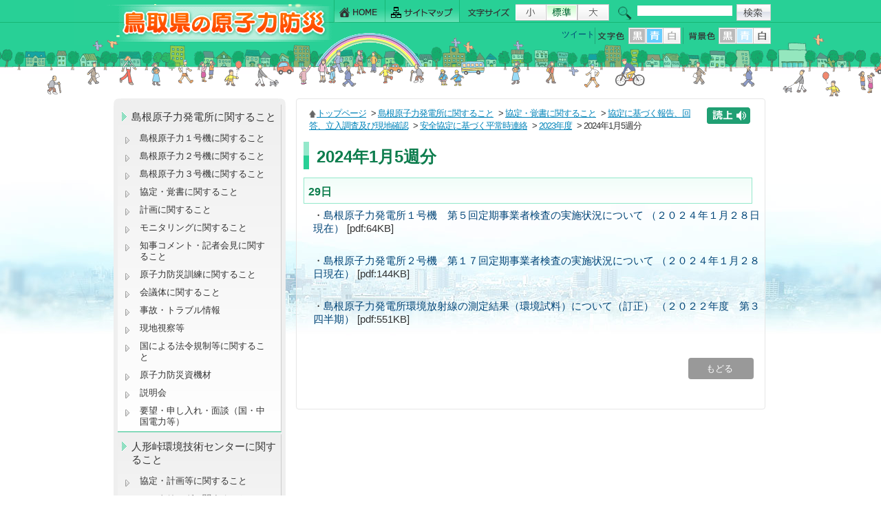

--- FILE ---
content_type: text/html
request_url: https://genshiryoku.pref.tottori.jp/js/dummy.html
body_size: 145
content:
<!--
	calendar.js��IE6�ł�SSL�ł̕\�����ɃZ�L�����e�B�[�x�����o��̂ő΍�Ƃ���
	���̃_�~�[�t�@�C�����K�v�Ȃ̂ō폜���Ȃ����ƁI�I	2009/01/09
-->


--- FILE ---
content_type: application/javascript
request_url: https://genshiryoku.pref.tottori.jp/ReadSpeaker/ReadSpeaker.lib.Facade.adapter.jquery.js?v=2.5.8.3406
body_size: 4055
content:
ReadSpeaker.lib.Facade.adapter||(ReadSpeaker.lib.Facade.adapter={});
ReadSpeaker.lib.Facade.adapter.jquery=function(){var g={_formatRet:function(a){return a.jquery&&a.length?1==a.length?a[0].jquery?a[0][0]:a[0]:jQuery(a).toArray():[]},get:function(a){return"#"===a?[]:document.getElementById(a)||this._formatRet(jQuery(a))},findIn:function(a,b){var c=a.jquery?a:jQuery(a);return this._formatRet(c.find(b))},closest:function(a,b){return this._formatRet(jQuery(a).closest(b))},getAttr:function(a,b){return jQuery(a).attr(b)},setAttr:function(a,b,c){jQuery(a).attr(b,c)},regEvent:function(a,
b,c){var e=jQuery(a).attr("data-rsevent-id")||"rs_"+Math.round(1E6*Math.random());jQuery(a).attr("data-rsevent-id",e);d.push(e,b,c);if(!d.store[e]||!(d.store[e][b]&&1<d.store[e][b].length))if(jQuery.isFunction(jQuery.fn.on))jQuery(a).on(b,d.dispatch);else jQuery(a).bind(b,d.dispatch)},unregEvent:function(a,b,c){a===window&&(a=document.documentElement);var e=jQuery(a).attr("data-rsevent-id");c?d.pop(e,b,c)||(jQuery.isFunction(jQuery.fn.off)?jQuery(a).off(b,d.dispatch):jQuery(a).unbind(b,d.dispatch)):
(jQuery.isFunction(jQuery.fn.off)?jQuery(a).off(b):jQuery(a).unbind(b),d.pop(e,b))},fireEvent:function(a,b){a===window&&(a=document.documentElement);jQuery(a).trigger(b)},width:function(a){return jQuery(a).width()},height:function(a){return jQuery(a).height()},innerWidth:function(a){return jQuery(a).innerWidth()},innerHeight:function(a){return jQuery(a).innerHeight()},outerWidth:function(a,b){return jQuery(a).outerWidth(b||!1)},outerHeight:function(a,b){return jQuery(a).outerHeight(b||!1)},offsetParent:function(a){return jQuery(a).offsetParent()[0]},
offset:function(a,b){return void 0!==b?jQuery(a).offset(b):jQuery(a).offset()},absOffset:function(a){var a=jQuery(a)[0],b=document.body,c=document.defaultView||window,e=document.documentElement,d=document.createElement("div");d.style.paddingLeft=d.style.width="1px";b.appendChild(d);var f=2==d.offsetWidth;b.removeChild(d);d=a.getBoundingClientRect();return{top:d.top+(c.pageYOffset||f&&e.scrollTop||b.scrollTop)-(e.clientTop||b.clientTop||0),left:d.left+(c.pageXOffset||f&&e.scrollLeft||b.scrollLeft)-
(e.clientLeft||b.clientLeft||0)}},position:function(a){return jQuery(a).position()},scrollLeft:function(a,b){return void 0!==b?jQuery(a).scrollLeft(b):jQuery(a).scrollLeft()},scrollTop:function(a,b){return void 0!==b?jQuery(a).scrollTop(b):jQuery(a).scrollTop()},addClass:function(a,b){jQuery(a).addClass(b)},removeClass:function(a,b){jQuery(a).removeClass(b)},hasClass:function(a,b){return jQuery(a).hasClass(b)},css:function(a,b,c){if(c)jQuery(a).css(b,c);else return jQuery(a).css(b)},isVisible:function(a){return jQuery(a).is(":visible")},
addStyleRule:function(a,b,c){c="string"==typeof c?document.styleSheets[c]||document.getElementById(c):c;c.addRule?c.addRule(a,b):c.sheet.insertRule&&c.sheet.insertRule(a+" {"+b+"}",c.sheet.cssRules.length)},isArray:function(a){return jQuery.isArray(a)},rsid:function(a){if(""==this.getAttr(a,"data-rsid")||void 0==this.getAttr(a,"data-rsid")){var b=ReadSpeaker.rsidCount++;this.setAttr(a,"data-rsid",b)}return this.getAttr(a,"data-rsid")},detach:function(a){return jQuery(a).detach()[0]},convertEvent:function(a){var b=
new ReadSpeaker.lib.Facade.RSEvent;b.pageX=a.pageX;b.pageY=a.pageY;b.screenX=a.screenX;b.screenY=a.screenY;b.clientX=a.clientX;b.clientY=a.clientY;b.target=a.currentTarget;b.type=a.type;b.keyCode=a.keyCode;b.targetTouches=a.targetTouches;b.originalEvent=a.originalEvent;return b},clone:function(a,b,c){return this._formatRet(jQuery(a).clone(b,c))},remove:function(){return jQuery(elm).remove()},replaceWith:function(a,b){return _formatRet(jQuery(a).replaceWith(b))},focus:function(a,b){void 0!==b?this.focusIn(a,
b):jQuery(a).focus()},focusIn:function(a,b){jQuery(a).focusin(b)},focusOut:function(a,b){jQuery(a).focusout(b)}},d=null;return{meta:{revision:"3406"},init:function(){d=rspkr.lib.Facade.eq;rspkr.lib.Facade.adapterInit(g);rspkr.log("[rspkr.l.f] jQuery adapter initialized.");rspkr.Common.dispatchEvent("onAdapterReady")}}}();


--- FILE ---
content_type: application/javascript
request_url: https://genshiryoku.pref.tottori.jp/ReadSpeaker/ReadSpeaker.pub.Config.js?v=2.5.8.3406
body_size: 158372
content:
ReadSpeaker.pub||(ReadSpeaker.pub={});
ReadSpeaker.pub.Config=function(){var e={extraMods:[["enlargeHL/ReadSpeaker.enlargeHL.js"],["enlargeHL/ReadSpeaker.enlargeHL.css"]],general:{cookieLifetime:36E7,cookieName:"ReadSpeakerSettings",cookieDomain:null,cookiePath:"/",defaultSpeedValue:100,domain:"readspeaker.com",popupCloseTime:2E3,protocol:document.location.protocol||"http:",proxyVersion:"2",region:"eu",rscall:null,rsent:"rsent",subdomain:"app",syncContainer:"default",selectionEngine:"old",useCompactPopupButton:!0,usePost:!1,sentOnlyLang:["ja_jp",
"zh_cn"],popupHref:"",parseMathJax:!1,enableSkipAlways:!1},survey:{allowed:!1,url:function(){return e.general.protocol+"//sf1-eu.readspeaker.com/survey/survey.php"},cookieName:"rspkrsurvey",cookieLifeTime:15552E6},settings:{hltoggle:"hlon",hl:"wordsent",hlicon:"iconon",hlspeed:"medium",hlword:"#a4cbff",hlsent:"#beffd6",hlscroll:"scrolloff",hltext:"#000000"},defaultsettings:{hltoggle:"hlon",hl:"wordsent",hlicon:"iconon",hlspeed:"medium",hlword:"#a4cbff",hlsent:"#beffd6",hlscroll:"scrolloff",hltext:"#000000"},
phrases:{ar_ar:{listen:decodeURIComponent("%D8%A7%D8%B3%D8%AA%D9%85%D8%B9"),closeplayer:decodeURIComponent("%D8%A5%D8%BA%D9%84%D9%82%20%D8%A7%D9%84%D9%85%D8%B4%D8%BA%D9%84"),fast:decodeURIComponent("%D8%B3%D8%B1%D9%8A%D8%B9%D8%A9"),hide:decodeURIComponent("%D8%A5%D8%AE%D9%81%D8%A7%D8%A1"),highlightingoptions:decodeURIComponent("%D8%AE%D9%8A%D8%A7%D8%B1%D8%A7%D8%AA%20%D8%A7%D9%84%D8%A5%D8%A8%D8%B1%D8%A7%D8%B2"),listentoselectedtext:decodeURIComponent("%D8%A7%D9%84%D8%A7%D8%B3%D8%AA%D9%85%D8%A7%D8%B9%20%D8%A7%D9%84%D9%89%20%D8%A7%D9%84%D9%86%D8%B5%20%D8%A7%D9%84%D9%85%D8%AD%D8%AF%D8%AF"),
medium:decodeURIComponent("%D9%85%D8%AA%D9%88%D8%B3%D8%B7%D8%A9"),nohighlighting:decodeURIComponent("%D8%A8%D8%AF%D9%88%D9%86%20%D8%A5%D8%A8%D8%B1%D8%A7%D8%B2"),pause:decodeURIComponent("%D8%AA%D9%88%D9%82%D9%81%20%D9%84%D9%85%D9%87%D9%84%D9%87%20%D9%85%D9%86%20%D8%A7%D9%84%D9%88%D9%82%D8%AA"),playerwidth:"330",play:decodeURIComponent("%D8%B4%D8%BA%D9%84"),popupbutton:decodeURIComponent("%D8%B2%D8%B1%20%D8%A7%D9%84%D8%AA%D8%B4%D8%BA%D9%8A%D9%84%20%D8%A7%D9%84%D9%85%D8%A4%D9%82%D8%AA"),sentonly:decodeURIComponent("%D8%A7%D9%84%D8%AC%D9%85%D9%84%D8%A9%20%D9%81%D9%82%D8%B7"),
settings:decodeURIComponent("%D8%A7%D9%84%D8%A5%D8%B9%D8%AF%D8%A7%D8%AF%D8%A7%D8%AA"),show:decodeURIComponent("%D8%A5%D8%B8%D9%87%D8%A7%D8%B1"),slow:decodeURIComponent("%D8%A8%D8%B7%D9%8A%D8%A6%D8%A9"),speechenabled:decodeURIComponent("%3Ca%20href%3D%22http%3A%2F%2Fwww.readspeaker.com%2F%3Fref%3D"+encodeURIComponent(document.location.href)+"%22%20target%3D%22_blank%22%3EReadSpeaker%3C%2Fa%3E%D8%A7%D9%84%D8%AE%D8%B7%D8%A7%D8%A8%20%D9%85%D8%AA%D8%A7%D8%AD%20%D9%85%D9%90%D9%86%20%D9%82%D8%A8%D9%84"),
newwindow:decodeURIComponent("%D9%86%D8%A7%D9%81%D8%B0%D8%A9%20%D8%AC%D8%AF%D9%8A%D8%AF%D8%A9"),speed:decodeURIComponent("%D8%A7%D9%84%D8%B3%D8%B1%D8%B9%D8%A9"),stop:decodeURIComponent("%D8%AA%D9%88%D9%82%D9%91%D9%81"),volume:decodeURIComponent("%D9%85%D8%B3%D8%AA%D9%88%D9%89%20%D8%A7%D9%84%D8%B5%D9%88%D8%AA"),wordonly:decodeURIComponent("%D8%A7%D9%84%D9%83%D9%84%D9%85%D8%A9%20%D9%81%D9%82%D8%B7"),wordsent:decodeURIComponent("%D8%A7%D9%84%D9%83%D9%84%D9%85%D8%A9%20%D9%88%20%D8%A7%D9%84%D8%AC%D9%85%D9%84%D8%A9"),
nosound:decodeURIComponent("%D9%84%D8%A7%20%D9%8A%D9%88%D8%AC%D8%AF%20%D8%B5%D9%88%D8%AA%D8%9F%20%D8%A3%D9%86%D9%82%D8%B1%20%D9%87%D9%86%D8%A7"),download:decodeURIComponent("%D8%AA%D8%AD%D9%85%D9%8A%D9%84%20%D9%85%D9%84%D9%81MP3"),highlighting:decodeURIComponent("%D8%A7%D9%84%D8%A5%D8%A8%D8%B1%D8%A7%D8%B2"),wordcolor:decodeURIComponent("%D9%84%D9%88%D9%86%20%D8%A7%D9%84%D9%83%D9%84%D9%85%D8%A9"),sentcolor:decodeURIComponent("%D9%84%D9%88%D9%86%20%D8%A7%D9%84%D8%AC%D9%85%D9%84%D8%A9"),lightgreen:decodeURIComponent("%D8%A3%D8%AE%D8%B6%D8%B1%20%D9%81%D8%A7%D8%AA%D8%AD"),
lightblue:decodeURIComponent("%D8%A3%D8%B2%D8%B1%D9%82%20%D9%81%D8%A7%D8%AA%D8%AD"),lightyellow:decodeURIComponent("%D8%A3%D8%B5%D9%81%D8%B1%20%D9%81%D8%A7%D8%AA%D8%AD"),white:decodeURIComponent("%D8%A3%D8%A8%D9%8A%D8%B6"),black:decodeURIComponent("%D8%A3%D8%B3%D9%88%D8%AF"),darkred:decodeURIComponent("%D8%A3%D8%AD%D9%85%D8%B1%20%D8%BA%D8%A7%D9%85%D9%82"),darkgreen:decodeURIComponent("%D8%A3%D8%AE%D8%B6%D8%B1%20%D8%BA%D8%A7%D9%85%D9%82"),darkblue:decodeURIComponent("%D8%A3%D8%B2%D8%B1%D9%82%20%D8%BA%D8%A7%D9%85%D9%82"),
yellow:decodeURIComponent("%D8%A3%D8%B5%D9%81%D8%B1"),underline:decodeURIComponent("%D8%B6%D8%B9%20%D8%AA%D8%AD%D8%AA%D9%87%20%D8%AE%D8%B7"),none:decodeURIComponent("%D8%A8%D8%AF%D9%88%D9%86%20%D9%84%D9%88%D9%86%20%D8%A3%D9%88%20%D8%AE%D8%B7"),on:decodeURIComponent("%D8%AA%D8%B4%D8%BA%D9%8A%D9%84"),off:decodeURIComponent("%D8%A5%D9%8A%D9%82%D8%A7%D9%81"),autoscroll:decodeURIComponent("%D8%A7%D9%84%D9%85%D8%AA%D8%B5%D9%81%D8%AD%20%D8%A7%D9%84%D8%AA%D9%84%D9%82%D8%A7%D8%A6%D9%8A"),general:decodeURIComponent("%D8%B9%D8%A7%D9%85"),
reading:decodeURIComponent("%D8%A7%D9%84%D9%82%D8%B1%D8%A7%D8%A1%D8%A9"),showhighlighting:decodeURIComponent("%D8%A5%D8%A8%D8%B1%D8%A7%D8%B2%20%D8%A7%D9%84%D9%86%D8%B5"),help:decodeURIComponent("%D9%85%D8%B3%D8%A7%D8%B9%D8%AF%D8%A9"),hltoggleinfo:decodeURIComponent("%D8%AA%D8%B4%D8%BA%D9%8A%D9%84%20%D8%AE%D8%A7%D8%B5%D9%8A%D8%A9%20%D8%A5%D8%A8%D8%B1%D8%A7%D8%B2%20%D8%A7%D9%84%D9%86%D8%B5%D9%88%D8%B5%20%D8%A3%D8%AB%D9%86%D8%A7%D8%A1%20%D8%A7%D9%84%D9%82%D8%B1%D8%A7%D8%A1%D8%A9."),hloptionsinfo:decodeURIComponent("%D8%A7%D9%84%D8%AA%D8%AD%D9%83%D9%85%20%D9%81%D9%8A%20%D8%B7%D8%B1%D9%8A%D9%82%D8%A9%20%D8%A5%D8%A8%D8%B1%D8%A7%D8%B2%20%D8%A7%D9%84%D9%86%D8%B5%D9%88%D8%B5%20%D8%A3%D9%88%20%D8%A7%D9%84%D9%83%D9%84%D9%85%D8%A7%D8%AA%20%D8%A3%D8%AB%D9%86%D8%A7%D8%A1%20%D8%A7%D9%84%D9%82%D8%B1%D8%A7%D8%A1%D8%A9."),
hlwordinfo:decodeURIComponent("%D8%AA%D8%AD%D8%AF%D9%8A%D8%AF%20%D8%A7%D9%84%D9%84%D9%88%D9%86%20%D8%A3%D9%88%20%D8%A7%D9%84%D8%B4%D9%83%D9%84%20%D8%A7%D9%84%D8%B0%D9%8A%20%D8%AA%D8%B8%D9%87%D8%B1%20%D9%81%D9%8A%D9%87%20%D8%A7%D9%84%D9%83%D9%84%D9%85%D8%A7%D8%AA%20%D8%A7%D9%84%D9%85%D9%8F%D8%A8%D8%B1%D8%B2%D8%A9."),hlsentinfo:decodeURIComponent("%D8%AA%D8%AD%D8%AF%D9%8A%D8%AF%20%D8%A7%D9%84%D9%84%D9%88%D9%86%20%D8%A3%D9%88%20%D8%A7%D9%84%D8%B4%D9%83%D9%84%20%D8%A7%D9%84%D8%B0%D9%8A%20%D8%AA%D8%B8%D9%87%D8%B1%20%D9%81%D9%8A%D9%87%20%D8%A7%D9%84%D8%AC%D9%8F%D9%85%D9%84%20%D8%A7%D9%84%D9%85%D8%A8%D9%8F%D8%B1%D8%B2%D8%A9."),
hlspeedinfo:decodeURIComponent("%D8%A7%D9%84%D8%AA%D8%AD%D9%83%D9%85%20%D9%81%D9%8A%20%D8%B3%D8%B1%D8%B9%D8%A9%20%D8%A7%D9%84%D9%82%D8%B1%D8%A7%D8%A1%D8%A9."),hlscrollinfo:decodeURIComponent("%D8%AA%D8%B4%D8%BA%D9%8A%D9%84%2F%D8%A7%D9%8A%D9%82%D8%A7%D9%81%20%D8%A7%D9%84%D9%85%D8%AA%D8%B5%D9%81%D8%AD%20%D8%A7%D9%84%D8%AA%D9%84%D9%82%D8%A7%D8%A6%D9%8A%D8%8C%20%D8%B9%D9%86%D8%AF%20%D8%AA%D8%B4%D8%BA%D9%8A%D9%84%D9%87%20%D8%AA%D8%A8%D8%AF%D8%A3%20%D8%A7%D9%84%D8%B5%D9%81%D8%AD%D8%A9%20%D8%A8%D8%A7%D9%84%D8%AA%D8%AD%D8%B1%D9%83%20%D8%A8%D8%B4%D9%83%D9%84%20%D8%AA%D9%84%D9%82%D8%A7%D8%A6%D9%8A%20%D9%84%D8%AA%D9%84%D8%AD%D9%82%20%D8%A7%D9%84%D9%86%D8%B5%D9%88%D8%B5%20%D8%A7%D9%84%D9%85%D9%8F%D8%A8%D8%B1%D8%B2%D8%A9%20%D8%A7%D9%84%D8%AA%D9%8A%20%D9%8A%D8%AA%D9%85%20%D9%82%D8%B1%D8%A7%D8%A1%D8%AA%D9%87%D8%A7.%20%20"),
hliconinfo:decodeURIComponent("%D8%A7%D9%84%D8%AA%D8%AD%D9%83%D9%85%20%D9%81%D9%8A%20%D8%B8%D9%87%D9%88%D8%B1%20(%D8%A3%D9%88%20%D8%B9%D8%AF%D9%85%20%D8%B8%D9%87%D9%88%D8%B1)%20%D8%B2%D8%B1%20%D8%A7%D9%84%D8%AA%D8%B4%D8%BA%D9%8A%D9%84%20%D8%A7%D9%84%D9%85%D8%A4%D9%82%D8%AA%20%D8%B9%D9%86%D8%AF%D9%85%D8%A7%20%D9%8A%D8%AA%D9%85%20%D8%AA%D8%AD%D8%AF%D9%8A%D8%AF%20%D9%88%D8%A7%D8%AE%D8%AA%D9%8A%D8%A7%D8%B1%20%D9%86%D8%B5%20%D9%85%D8%B9%D9%8A%D9%86."),close:decodeURIComponent("%D8%A3%D8%BA%D9%84%D9%82"),
sliderseek:decodeURIComponent("%D8%B4%D8%B1%D9%8A%D8%B7%20%D8%A7%D9%84%D8%A8%D8%AD%D8%AB"),slidervolume:decodeURIComponent("%D8%B4%D8%B1%D9%8A%D8%B7%20%D8%A7%D9%84%D8%B5%D9%88%D8%AA"),slidervolumedesc:decodeURIComponent("%D8%AA%D8%BA%D9%8A%D9%8A%D8%B1%20%D8%A7%D9%84%D8%B5%D9%88%D8%AA"),touheading:decodeURIComponent("%D8%B4%D8%B1%D9%88%D8%B7%20%D8%A7%D9%84%D8%A5%D8%B3%D8%AA%D8%AE%D8%AF%D8%A7%D9%85%20%20%D9%84%D9%84%D9%85%D9%84%D9%81%20%D8%A7%D9%84%D8%B5%D9%88%D8%AA%D9%8A%20%D8%A7%D9%84%D9%91%D8%B0%D9%8A%20%D8%AA%D9%85%20%D8%AA%D8%AD%D9%85%D9%8A%D9%84%D9%87."),
toubody:decodeURIComponent("%3Cp%3E%D9%86%D8%B4%D9%83%D8%B1%D9%83%D9%85%20%D8%B9%D9%84%D9%89%20%D8%A5%D8%B3%D8%AA%D8%AE%D8%AF%D8%A7%D9%85%20%D8%AE%D8%AF%D9%85%D8%A9%20ReadSpeaker%3C%2Fp%3E%3Cp%3E%D8%A7%D9%84%D9%85%D9%84%D9%81%20%D8%A7%D9%84%D8%B5%D9%88%D8%AA%D9%8A%20%D8%A7%D9%84%D9%91%D8%B0%D9%8A%20%D8%A3%D9%86%D8%AA%20%D8%B9%D9%84%D9%89%20%D9%88%D8%B4%D9%83%20%D8%A7%D9%84%D9%82%D9%8A%D8%A7%D9%85%20%D8%A8%D8%AA%D8%AD%D9%85%D9%8A%D9%84%D9%87%20%D9%87%D9%88%20%D9%81%D9%82%D8%B7%20%D9%84%D9%84%D8%A5%D8%B3%D8%AA%D8%AE%D8%AF%D8%A7%D9%85%20%D8%A7%D9%84%D8%B4%D8%AE%D8%B5%D9%8A.%20%D9%87%D8%B0%D8%A7%20%D9%8A%D8%B9%D9%86%D9%8A%20%D8%A3%D9%86%D9%87%20%D9%84%D8%A7%20%D9%8A%D8%B3%D9%85%D8%AD%20%D9%84%D9%83%20%D8%A8%D8%AA%D9%88%D8%B2%D9%8A%D8%B9%20%D9%87%D8%B0%D8%A7%20%D8%A7%D9%84%D9%85%D9%84%D9%81%20%D8%A7%D9%84%D9%89%20%D8%A3%D9%8A%20%D8%B4%D8%AE%D8%B5%20%D8%A2%D8%AE%D8%B1%2C%20%D8%A3%D9%88%20%D8%A5%D8%B3%D8%AA%D8%AE%D8%AF%D8%A7%D9%85%D9%87%20%D9%84%D8%A3%D9%8A%20%D8%BA%D8%B1%D8%B6%20%D8%A2%D8%AE%D8%B1%20%D8%B3%D9%88%D9%89%20%D8%A7%D9%84%D8%A5%D8%B3%D8%AA%D9%85%D8%A7%D8%B9%20%D8%A7%D9%84%D8%B4%D8%AE%D8%B5%D9%8A%20%D8%B9%D9%84%D9%8A%D9%87.%3C%2Fp%3E"),
touaccept:decodeURIComponent("%D9%88%D8%A7%D9%81%D9%82%20%D9%88%D9%82%D9%85%20%D8%A8%D8%AA%D8%AD%D9%85%D9%8A%D9%84%20%D8%A7%D9%84%D9%85%D9%84%D9%81"),toudecline:decodeURIComponent("%D8%A5%D9%84%D8%BA%D8%A7%D8%A1"),textcolor:decodeURIComponent("%D9%84%D9%88%D9%86%20%D8%A7%D9%84%D9%86%D9%91%D9%8B%D8%B5%D9%92"),hltextinfo:decodeURIComponent("%D8%AA%D8%AD%D8%AF%D9%8A%D8%AF%20%D9%84%D9%88%D9%86%20%D8%A7%D9%84%D8%AE%D9%84%D9%81%D9%8A%D8%A9%20%D8%A7%D9%84%D8%AA%D9%8A%20%D8%B3%D9%8A%D8%AA%D9%85%20%D8%A5%D8%A8%D8%B1%D8%A7%D8%B2%20%D8%A7%D9%84%D9%86%D8%B5%D9%88%D8%B5%20%D8%A8%D9%87%D8%A7."),
loaderror:decodeURIComponent("%D8%AD%D8%AF%D8%AB%20%D8%AE%D8%B7%D8%A3%D8%8C%20%D9%8A%D8%B1%D8%AC%D9%89%20%D8%A5%D8%B9%D8%A7%D8%AF%D8%A9%20%D8%A7%D9%84%D9%85%D8%AD%D8%A7%D9%88%D9%84%D8%A9"),hlrestore:decodeURIComponent("%D8%A7%D9%84%D8%B9%D9%88%D8%AF%D8%A9%20%D8%A7%D9%84%D9%89%20%D8%A7%D9%84%D8%A5%D8%B9%D8%AF%D8%A7%D8%AF%D8%A7%D8%AA%20%D8%A7%D9%84%D8%A7%D9%81%D8%AA%D8%B1%D8%A7%D8%B6%D9%8A%D8%A9"),hlrestoreinfo:decodeURIComponent("%D8%A5%D8%B9%D8%A7%D8%AF%D8%A9%20%D9%83%D8%A7%D9%81%D8%A9%20%D8%A7%D9%84%D8%A5%D8%B9%D8%AF%D8%A7%D8%AF%D8%A7%D8%AA%20%D8%A5%D9%84%D9%89%20%D9%82%D9%90%D9%8A%D9%8E%D9%85%D9%90%D9%87%D8%A7%20%D8%A7%D9%84%D8%A3%D8%B5%D9%84%D9%8A%D8%A9"),
red:decodeURIComponent("%D8%A3%D8%AD%D9%85%D8%B1"),chunkbutton:decodeURIComponent("%D8%A7%D8%B3%D8%AA%D9%85%D8%B1"),chunkcontinue:decodeURIComponent("%D8%A7%D9%86%D9%82%D8%B1%20%D8%B9%D9%84%D9%89%20%D8%B2%D8%B1%20%D8%A7%D9%84%D8%A7%D8%B3%D8%AA%D9%85%D8%B1%D8%A7%D8%B1%20%D9%84%D9%85%D9%88%D8%A7%D8%B5%D9%84%D8%A9%20%D8%A7%D9%84%D9%82%D8%B1%D8%A7%D8%A1%D8%A9."),chunkwait:decodeURIComponent("%D8%A7%D9%84%D8%B1%D8%AC%D8%A7%D8%A1%20%D8%A7%D9%84%D8%A5%D9%86%D8%AA%D8%B8%D8%A7%D8%B1.%20%D8%B3%D8%AA%D8%A8%D8%AF%D8%A3%20%D8%A7%D9%84%D9%82%D8%B1%D8%A7%D8%A1%D8%A9%20%20%D9%82%D8%B1%D9%8A%D8%A8%D8%A7%D9%8B.")}
,
cs_cz:{listen:"Poslech",closeplayer:decodeURIComponent("Zav%C5%99%C3%ADt%20p%C5%99ehr%C3%A1va%C4%8D"),fast:"Rychle",hide:decodeURIComponent("Skr%C3%BDt"),highlightingoptions:decodeURIComponent("V%C3%BDb%C4%9Br%20zv%C3%BDrazn%C4%9Bn%C3%AD"),listentoselectedtext:decodeURIComponent("Poslech%20ozna%C4%8Den%C3%A9ho%20textu"),medium:decodeURIComponent("St%C5%99edn%C4%9B"),nohighlighting:decodeURIComponent("%C5%BD%C3%A1dn%C3%A9%20zv%C3%BDrazn%C4%9Bn%C3%AD"),pause:"Pauza",playerwidth:"310",play:"Spustit",
popupbutton:decodeURIComponent("Tla%C4%8D%C3%ADtko%20pop-up"),sentonly:decodeURIComponent("Pouze%20v%C4%9Bty"),settings:decodeURIComponent("Nastaven%C3%AD"),show:decodeURIComponent("Uk%C3%A1zat"),slow:"Pomalu",speechenabled:decodeURIComponent("Hlasov%C3%A1%20funkce")+' <a href="http://www.readspeaker.com/?ref='+encodeURIComponent(document.location.href)+'" target="_blank">ReadSpeaker</a>',newwindow:decodeURIComponent("Nov%C3%A9%20okno"),speed:"Rychlost",stop:"Stop",volume:"Hlasitost",wordonly:"Pouze slova",
wordsent:decodeURIComponent("Slova%20a%20v%C4%9Bty"),nosound:decodeURIComponent("Nen%C3%AD%20zvuk%3F%20Klikn%C4%9Bte%20zde"),download:decodeURIComponent("St%C3%A1hnout%20mp3"),highlighting:decodeURIComponent("Zv%C3%BDrazn%C4%9Bn%C3%AD"),wordcolor:"Barva slov",sentcolor:decodeURIComponent("Barva%20v%C4%9Bt"),textcolor:"Barva textu",lightgreen:decodeURIComponent("Sv%C4%9Btle%20zelen%C3%A1"),lightblue:decodeURIComponent("Sv%C4%9Btle%20modr%C3%A1"),lightyellow:decodeURIComponent("Sv%C4%9Btle%20%C5%BElut%C3%A1"),
white:decodeURIComponent("B%C3%ADl%C3%A1"),black:decodeURIComponent("%C4%8Cern%C3%A1"),darkred:decodeURIComponent("Tmav%C4%9B%20%C4%8Derven%C3%A1"),darkgreen:decodeURIComponent("Tmav%C4%9B%20zelen%C3%A1"),darkblue:decodeURIComponent("Tmav%C4%9B%20modr%C3%A1"),yellow:decodeURIComponent("%C5%BDlut%C3%A1"),underline:decodeURIComponent("Podtr%C5%BEen%C3%AD"),none:decodeURIComponent("%C5%BD%C3%A1dn%C3%A1"),on:"Zapnout",off:"Vypnout",autoscroll:decodeURIComponent("Automatick%C3%A9%20rolov%C3%A1n%C3%AD"),
general:decodeURIComponent("V%C5%A1eobecn%C3%A9"),reading:decodeURIComponent("%C4%8Cten%C3%AD"),showhighlighting:decodeURIComponent("Zv%C3%BDraznit%20text"),help:decodeURIComponent("N%C3%A1pov%C4%9Bda"),hltoggleinfo:decodeURIComponent("Umo%C5%BE%C5%88uje%20synchronn%C3%AD%20zv%C3%BDrazn%C4%9Bn%C3%AD%20pr%C3%A1v%C4%9B%20%C4%8Dten%C3%A9ho%20textu."),hloptionsinfo:decodeURIComponent("Ovl%C3%A1d%C3%A1%20funkci%20synchronn%C3%ADho%20zv%C3%BDrazn%C4%9Bn%C3%AD."),hlwordinfo:decodeURIComponent("Nastavuje%20styl%20nebo%20barvu%20zv%C3%BDrazn%C4%9Bn%C3%BDch%20slov."),
hlsentinfo:decodeURIComponent("Nastavuje%20styl%20nebo%20barvu%20zv%C3%BDrazn%C4%9Bn%C3%BDch%20v%C4%9Bt."),hltextinfo:decodeURIComponent("Nastavuje%20barvu%20pop%C5%99ed%C3%AD%20zv%C3%BDrazn%C4%9Bn%C3%A9ho%20textu."),hlspeedinfo:decodeURIComponent("Ovl%C3%A1d%C3%A1%20rychlost%20%C4%8Dten%C3%AD."),hlscrollinfo:decodeURIComponent("P%C5%99ep%C3%ADn%C3%A1%20automatick%C3%A9%20rolov%C3%A1n%C3%AD.%20P%C5%99i%20zapnut%C3%AD%20str%C3%A1nka%20automaticky%20roluje%20aby%20byl%20sledov%C3%A1n%20zv%C3%BDrazn%C4%9Bn%C3%BD%20text."),
hliconinfo:decodeURIComponent("Ovl%C3%A1d%C3%A1%20zobrazov%C3%A1n%C3%AD%20pop-up%20tla%C4%8D%C3%ADtka%20p%C5%99i%20ozna%C4%8Den%C3%AD%20textu."),close:decodeURIComponent("Zav%C5%99%C3%ADt"),sliderseek:decodeURIComponent("Hledac%C3%AD%20li%C5%A1ta"),slidervolume:decodeURIComponent("Hlasitostn%C3%AD%20li%C5%A1ta"),slidervolumedesc:decodeURIComponent("Zm%C4%9Bnit%20hlasitost"),touheading:decodeURIComponent("Podm%C3%ADnky%20pou%C5%BEit%C3%AD%20pro%20sta%C5%BEen%C3%A9%20audio"),toubody:decodeURIComponent("%3Cp%3ED%C4%9Bkujeme%2C%20%C5%BEe%20pou%C5%BE%C3%ADv%C3%A1te%20slu%C5%BEbu%20ReadSpeaker.%3C%2Fp%3E%3Cp%3EZvukov%C3%BD%20soubor%2C%20kter%C3%BD%20se%20chyst%C3%A1te%20st%C3%A1hnout%2C%20%20m%C5%AF%C5%BEete%20vyu%C5%BE%C3%ADt%20pouze%20pro%20osobn%C3%AD%20%C3%BA%C4%8Dely.%20To%20znamen%C3%A1%2C%20%C5%BEe%20nen%C3%AD%20dovoleno%20distribuovat%20tento%20soubor%20n%C4%9Bkomu%20jin%C3%A9mu%2C%20nebo%20jej%20pou%C5%BE%C3%ADt%20pro%20jak%C3%BDkoli%20jin%C3%BD%20%C3%BA%C4%8Del%20ne%C5%BE%20vlastn%C3%AD%20poslech.%3C%2Fp%3E"),
touaccept:decodeURIComponent("Souhlas%20a%20st%C3%A1hnout%20soubor"),toudecline:decodeURIComponent("Zru%C5%A1it"),loaderror:"Nastala chyba, zkuste to znovu",hlrestore:decodeURIComponent("Obnovit%20v%C3%BDchoz%C3%AD%20nastaven%C3%AD"),hlrestoreinfo:decodeURIComponent("Obnovit%20v%C5%A1echna%20nastaven%C3%AD%20na%20p%C5%AFvodn%C3%AD%20hodnoty."),red:decodeURIComponent("%C4%8Cerven%C3%A1")}
,
da_dk:{listen:"Lyt",closeplayer:"Luk afspiller",fast:"Hurtigt",hide:"Gem",highlightingoptions:"Highlighting muligheder",listentoselectedtext:"Lyt til markeret tekst",medium:"Middel",nohighlighting:"Ingen highlighting",pause:"Pause",playerwidth:"310",play:"Afspil",popupbutton:"Pop-up knap",sentonly:decodeURIComponent("Kun%20s%C3%A6tning"),settings:"Indstillinger",show:"Vis",slow:"Langsomt",speechenabled:decodeURIComponent("Tekstopl%C3%A6sning%20med%20%3Ca%20href%3D%22http%3A%2F%2Fwww.readspeaker.com%2F%3Fref%3D"+
encodeURIComponent(document.location.href)+"%22%20target%3D%22_blank%22%3EReadSpeaker%3C%2Fa%3E"),newwindow:"Nyt vindue",speed:"Hastighed",stop:"Stop",volume:"Lydstyrke",wordonly:"Kun ord",wordsent:decodeURIComponent("Ord%20og%20s%C3%A6tning"),nosound:"Ingen lyd? Klik her",download:"Download mp3",highlighting:"Highlighting",wordcolor:"Ord farve",sentcolor:decodeURIComponent("S%C3%A6tnings%20farve"),lightgreen:decodeURIComponent("Lys%20gr%C3%B8n"),lightblue:decodeURIComponent("Lys%20bl%C3%A5"),lightyellow:"Lys gul",
white:"Hvid",black:"Sort",underline:"Understreget",none:"Ingen",on:"Til",off:"Fra",autoscroll:"Automatisk rulning",general:"Generelt",reading:decodeURIComponent("L%C3%A6sning"),showhighlighting:"Tekst highlighting",help:decodeURIComponent("Hj%C3%A6lp"),hltoggleinfo:decodeURIComponent("Synkroniserer%20highlighting%20af%20den%20aktuelle%20l%C3%A6ste%20tekst."),hloptionsinfo:"Indstiller hvilke dele skal synkroniseres med highlighting.",hlwordinfo:"Indstiller format og farve af highlightede ord.",hlsentinfo:decodeURIComponent("Indstiller%20format%20og%20farve%20af%20highlightede%20s%C3%A6tninger."),
hltextinfo:decodeURIComponent("V%C3%A6lger%20forgrundsfarve%20p%C3%A5%20den%20highlightede%20tekst."),hlspeedinfo:decodeURIComponent("Indstiller%20l%C3%A6sehastighed."),hlscrollinfo:decodeURIComponent("Skifter%20automatisk%20rulning.%20N%C3%A5r%20sat%20til%20Til%2C%20vil%20siden%20automatisk%20rulle%20nedad%20for%20at%20bevare%20fokus."),hliconinfo:decodeURIComponent("Indstiller%20om%20en%20pop-up%20knap%20skal%20vises%2C%20n%C3%A5r%20man%20markerer%20en%20bestemt%20tekst%20til%20opl%C3%A6sning."),
close:"Luk",sliderseek:decodeURIComponent("S%C3%B8gelinje"),slidervolume:"Lydstyrke indikator",slidervolumedesc:"Indstil lydstyrke",touheading:"Betingelser for brug av downloadet lyd",toubody:decodeURIComponent("%3Cp%3ETak%20fordi%20du%20bruger%20ReadSpeaker%20service.%3C%2Fp%3E%3Cp%3ELydfilen%20du%20er%20ved%20at%20downloade%20er%20kun%20til%20personligt%20brug.%20Dette%20betyder%2C%20at%20det%20ikke%20er%20tilladt%20at%20s%C3%A6lge%2C%20for%C3%A6re%2C%20eller%20p%C3%A5%20anden%20m%C3%A5de%20distribuere%20denne%20fil%20til%20andre%20personer%2C%20eller%20bruge%20den%20til%20andet%20form%C3%A5l%20end%20at%20lytte%20selv.%3C%2Fp%3E"),
touaccept:"Accepter og Download fil",toudecline:"Afbryd",textcolor:"Tekstfarve",darkred:decodeURIComponent("M%C3%B8rker%C3%B8d"),darkgreen:decodeURIComponent("M%C3%B8rkegr%C3%B8n"),darkblue:decodeURIComponent("M%C3%B8rkebl%C3%A5"),yellow:"Gul",loaderror:decodeURIComponent("En%20fejl%20er%20fundet%2C%20pr%C3%B8v%20igen"),hlrestore:"Gendan standardindstillinger",hlrestoreinfo:decodeURIComponent("Gendan%20alle%20indstillinger%20til%20originale%20v%C3%A6rdier."),red:decodeURIComponent("R%C3%B8d"),chunkbutton:decodeURIComponent("Forts%C3%A6t"),
chunkcontinue:decodeURIComponent("Klik%20p%C3%A5%20Forts%C3%A6t%20knappen%20for%20fortsat%20opl%C3%A6sning."),chunkwait:decodeURIComponent("Vent%20et%20%C3%B8jeblik.%20Opl%C3%A6sningen%20genoptages%20straks.")}
,
en_uk:{listen:"Listen",closeplayer:"Close Player",fast:"Fast",hide:"Hide",highlightingoptions:"Highlighting options",listentoselectedtext:"Listen to selected text",medium:"Medium",nohighlighting:"No highlighting",pause:"Pause",playerwidth:"310",play:"Play",popupbutton:"Pop-up button",sentonly:"Sentence only",settings:"Settings",show:"Show",slow:"Slow",speechenabled:'Speech-enabled by <a href="http://www.readspeaker.com/?ref='+encodeURIComponent(document.location.href)+'" target="_blank">ReadSpeaker</a>',
newwindow:"New Window",speed:"Speed",stop:"Stop",volume:"Volume",wordonly:"Word only",wordsent:"Word and sentence",nosound:"No sound? Click here",download:"Download mp3",highlighting:"Highlighting",wordcolor:"Word colour",sentcolor:"Sentence colour",lightgreen:"Light green",lightblue:"Light blue",lightyellow:"Light yellow",white:"White",black:"Black",darkred:"Dark red",darkgreen:"Dark green",darkblue:"Dark blue",yellow:"Yellow",underline:"Underline",none:"None",on:"On",off:"Off",autoscroll:"Automatic scrolling",
general:"General",reading:"Reading",showhighlighting:"Text highlighting",help:"Help",hltoggleinfo:"Enables synchronised highlighting of the text that is currently being read.",hloptionsinfo:"Controls the behaviour of synchronised highlighting.",hlwordinfo:"Sets the style or colour of highlighted words.",hlsentinfo:"Sets the style or colour of highlighted sentences.",hltextinfo:"Sets the foreground colour of the highlighted text.",hlspeedinfo:"Controls the reading speed.",hlscrollinfo:"Toggles automatic scrolling. When switched on, the page will automatically scroll to follow the highlighted text.",
hliconinfo:"Controls whether or not a pop-up button should be displayed when text is selected.",close:"Close",sliderseek:"Seek bar",slidervolume:"Volume bar",slidervolumedesc:"Change volume",touheading:"Terms of use for downloaded audio",toubody:"<p>Thank you for using the ReadSpeaker service.</p><p>The audio file you are about to download can be used for personal use only. This means that you are not allowed to distribute this file to anyone else, or use it for any other purpose than to listen to it yourself.</p>",
touaccept:"Agree and Download file",toudecline:"Cancel",textcolor:"Text colour",loaderror:"An error has occurred, try again",hlrestore:"Restore default settings",hlrestoreinfo:"Restore all settings to their original defaults.",red:"Red",chunkbutton:"Continue",chunkcontinue:"Click the \u201ccontinue\u201d button to continue the reading.",chunkwait:"Please wait. The reading will continue shortly."}
,
es_es:{listen:"Escuchar",closeplayer:"Cerrar reproductor",fast:"Alta",hide:"Esconder",highlightingoptions:"Opciones de resaltado",listentoselectedtext:"Escuchar al texto seleccionado",medium:"Media",nohighlighting:"Sin resaltar",pause:"Pausa",playerwidth:"345",play:"Reproducir",popupbutton:"Bot&oacute;n emergente",sentonly:"Frase solamente",settings:"Preferencias",show:"Mostrar",slow:"Baja",speechenabled:'Vocalizado por <a href="http://www.readspeaker.com/es/?ref='+encodeURIComponent(document.location.href)+
'" target="_blank">ReadSpeaker</a>',newwindow:"Nueva ventana",speed:"Velocidad",stop:"Parar",volume:"Volumen",wordonly:"Palabra solamente",wordsent:"Palabra y frase",nosound:decodeURIComponent("%C2%BFNo%20hay%20sonido%3F%20Pulse%20aqu%C3%AD"),download:"Descargar mp3",highlighting:"Efecto resaltado",wordcolor:"Color de las palabras",sentcolor:"Color de las frases",lightgreen:"Verde claro",lightblue:"Azul claro",lightyellow:"Amarillo claro",white:"Blanco",black:"Negro",darkred:"Rojo oscuro",darkgreen:"Verde oscuro",
darkblue:"Azul oscuro",yellow:"Amarillo",underline:"Subrayado",none:"Ninguno",on:"Activado",off:"Desactivado",autoscroll:decodeURIComponent("Desplazamiento%20vertical%20(scroll)%20autom%C3%A1tico"),general:"General",reading:"Lectura",showhighlighting:"Efecto resaltado en el texto",help:"Ayuda",hltoggleinfo:decodeURIComponent("Habilita%20el%20efecto%20resaltado%20del%20texto%20que%20se%20est%C3%A1%20leyendo."),hloptionsinfo:"Controla el comportamiento del efecto resaltado sincronizado con la lectura.",
hlwordinfo:"Ajusta el estilo o color del efecto resaltado en las palabras.",hlsentinfo:"Ajusta el estilo o color del efecto resaltado en las frases.",hlspeedinfo:"Controla la velocidad de lectura.",hlscrollinfo:decodeURIComponent("Activa%20el%20desplazamiento%20vertical%20autom%C3%A1tico.%20Activado%2C%20la%20p%C3%A1gina%20se%20desplaza%20verticalmente%20de%20manera%20autom%C3%A1tica%20para%20seguir%20al%20efecto%20resaltado%20del%20texto."),hliconinfo:decodeURIComponent("Controla%20si%20el%20minireproductor%20se%20mostrar%C3%A1%20cuando%20se%20selecciona%20texto."),
close:"Cerrar",sliderseek:decodeURIComponent("Control%20de%20tiempo%20de%20reproducci%C3%B3n"),slidervolume:"Control de volumen",slidervolumedesc:"Cambiar volumen",touheading:"Condiciones de uso para la descarga de archivos de audio.",toubody:decodeURIComponent("%3Cp%3EGracias%20por%20usar%20el%20servicio%20ReadSpeaker.%3C%2Fp%3E%3Cp%3ESolo%20se%20permite%20utilizar%20el%20archivo%20de%20audio%20que%20va%20a%20descargar%20para%20uso%20personal.%20Esto%20significa%20que%20no%20est%C3%A1%20permitida%20la%20distribuci%C3%B3n%20de%20este%20archivo%20de%20audio%20con%20otras%20personas%2C%20o%20su%20uso%20para%20cualquier%20otro%20prop%C3%B3sito%20diferente%20a%20escucharlo%20usted%20personalmente.%3C%2Fp%3E"),
touaccept:"Aceptar y descargar el archivo de audio",toudecline:"Cancelar",textcolor:"Color del texto",hltextinfo:"Establece el color de fondo del texto seleccionado",loaderror:"Se ha producido un error",hltextinfo:"Restaurar los valores predeterminados",loaderror:"Restaurar todos los ajustes a sus valores originales.",hlrestore:"Restaurar los valores predeterminados",hlrestoreinfo:"Restaurar todos los ajustes a sus valores originales.",red:"Rojo",chunkbutton:"Continuar",chunkcontinue:decodeURIComponent("Haga%20clic%20en%20el%20bot%C3%B3n%20continuar%20para%20continuar%20la%20lectura."),
chunkwait:decodeURIComponent("Por%20favor%20espere.%20%20La%20lectura%20continuar%C3%A1%20en%20breve.")}
,
es_us:{listen:"Escuchar",closeplayer:"Cerrar reproductor",fast:"Alta",hide:"Esconder",highlightingoptions:"Opciones de resaltado",listentoselectedtext:"Escuchar al texto seleccionado",medium:"Media",nohighlighting:"Sin resaltar",pause:"Pausa",playerwidth:"345",play:"Reproducir",popupbutton:"Bot&oacute;n emergente",sentonly:"Frase solamente",settings:"Preferencias",show:"Mostrar",slow:"Baja",speechenabled:'Vocalizado por <a href="http://www.readspeaker.com/es/?ref='+encodeURIComponent(document.location.href)+
'" target="_blank">ReadSpeaker</a>',newwindow:"Nueva ventana",speed:"Velocidad",stop:"Parar",volume:"Volumen",wordonly:"Palabra solamente",wordsent:"Palabra y frase",nosound:decodeURIComponent("%C2%BFNo%20hay%20sonido%3F%20Pulse%20aqu%C3%AD"),download:"Descargar mp3",highlighting:"Efecto resaltado",wordcolor:"Color de las palabras",sentcolor:"Color de las frases",lightgreen:"Verde claro",lightblue:"Azul claro",lightyellow:"Amarillo claro",white:"Blanco",black:"Negro",underline:"Subrayado",none:"Ninguno",
on:"Activado",off:"Desactivado",autoscroll:decodeURIComponent("Desplazamiento%20vertical%20(scroll)%20autom%C3%A1tico"),general:"General",reading:"Lectura",showhighlighting:"Efecto resaltado en el texto",help:"Ayuda",hltoggleinfo:decodeURIComponent("Habilita%20el%20efecto%20resaltado%20del%20texto%20que%20se%20est%C3%A1%20leyendo."),hloptionsinfo:"Controla el comportamiento del efecto resaltado sincronizado con la lectura.",hlwordinfo:"Ajusta el estilo o color del efecto resaltado en las palabras.",
hlsentinfo:"Ajusta el estilo o color del efecto resaltado en las frases.",hlspeedinfo:"Controla la velocidad de lectura.",hlscrollinfo:decodeURIComponent("Activa%20el%20desplazamiento%20vertical%20autom%C3%A1tico.%20Activado%2C%20la%20p%C3%A1gina%20se%20desplaza%20verticalmente%20de%20manera%20autom%C3%A1tica%20para%20seguir%20al%20efecto%20resaltado%20del%20texto."),hliconinfo:decodeURIComponent("Controla%20si%20el%20minireproductor%20se%20mostrar%C3%A1%20cuando%20se%20selecciona%20texto."),close:"Cerrar",
sliderseek:decodeURIComponent("Control%20de%20tiempo%20de%20reproducci%C3%B3n"),slidervolume:"Control de volumen",slidervolumedesc:"Cambiar volumen",touheading:"Condiciones de uso para la descarga de archivos de audio.",toubody:decodeURIComponent("%3Cp%3EGracias%20por%20usar%20el%20servicio%20ReadSpeaker.%3C%2Fp%3E%3Cp%3ESolo%20se%20permite%20utilizar%20el%20archivo%20de%20audio%20que%20va%20a%20descargar%20para%20uso%20personal.%20Esto%20significa%20que%20no%20est%C3%A1%20permitida%20la%20distribuci%C3%B3n%20de%20este%20archivo%20de%20audio%20con%20otras%20personas%2C%20o%20su%20uso%20para%20cualquier%20otro%20prop%C3%B3sito%20diferente%20a%20escucharlo%20usted%20personalmente.%3C%2Fp%3E"),
touaccept:"Aceptar y descargar el archivo de audio",toudecline:"Cancelar",textcolor:"Color del texto",hltextinfo:"Establece el color de fondo del texto seleccionado",darkred:"Rojo oscuro",darkgreen:"Verde oscuro",darkblue:"Azul oscuro",yellow:"Amarillo",loaderror:"Se ha producido un error",hltextinfo:"Restaurar los valores predeterminados",loaderror:"Restaurar todos los ajustes a sus valores originales.",hlrestore:"Restaurar los valores predeterminados",hlrestoreinfo:"Restaurar todos los ajustes a sus valores originales.",
red:"Rojo",chunkbutton:"Continuar",chunkcontinue:decodeURIComponent("Haga%20clic%20en%20el%20bot%C3%B3n%20continuar%20para%20continuar%20la%20lectura."),chunkwait:decodeURIComponent("Por%20favor%20espere.%20%20La%20lectura%20continuar%C3%A1%20en%20breve.")},es_419:function(){return this.es_us},es_co:function(){return this.es_us}
,
fi_fi:{listen:"Kuuntele",closeplayer:"Sulje",fast:"Nopea",hide:"Piilota",highlightingoptions:"Korostusasetukset",listentoselectedtext:"Kuuntele valittu teksti",medium:"Keskiarvoinen",nohighlighting:"Ei v&auml;rikorostusta",pause:"Tauko",playerwidth:"305",play:"K&auml;ynnist&auml;",popupbutton:"Pop up n&auml;pp&auml;in",sentonly:"Vain lauseet",settings:"Asetukset",show:"N&auml;yt&auml;",slow:"Hidas",speechenabled:'Puheominaisuus: <a href="http://www.readspeaker.com/?ref='+encodeURIComponent(document.location.href)+
'" target="_blank">ReadSpeaker</a>',newwindow:"Uusi ikkuna",speed:"Nopeus",stop:"Lopeta",volume:"&Auml;&auml;nenvoimakkuus",wordonly:"Vain sanat",wordsent:"Sanat ja lauseet",nosound:decodeURIComponent("Ei%20%C3%A4%C3%A4nt%C3%A4%3F%20Klikkaa%20t%C3%A4h%C3%A4n"),download:"Tallenna mp3",highlighting:"Korostus",wordcolor:decodeURIComponent("Sanav%C3%A4ri"),sentcolor:decodeURIComponent("Lausev%C3%A4ri"),lightgreen:decodeURIComponent("Vaalean%20vihre%C3%A4"),lightblue:"Vaalean sininen",lightyellow:"Vaalean keltainen",
white:"Valkoinen",black:"Musta",darkred:"Tummanpunainen",darkgreen:decodeURIComponent("Tummanvihre%C3%A4"),darkblue:"Tummansininen",yellow:"Keltainen",underline:"Alleviivaus",none:"Ei valintaa",on:decodeURIComponent("k%C3%A4yt%C3%B6ss%C3%A4"),off:decodeURIComponent("Pois%20p%C3%A4%C3%A4lt%C3%A4"),autoscroll:"Automaattinen scrollaus",general:"Muut asetukset",reading:"Puhe",showhighlighting:"Tekstin korostus",help:"Ohje",hltoggleinfo:"Aktivoi luettavan tekstin synkronoidun korostuksen.",hloptionsinfo:"Synkronoidun tekstinkorostuksen asetukset.",
hlwordinfo:decodeURIComponent("Korostetun%20sanan%20tyyli-%20tai%20v%C3%A4rivalinta."),hlsentinfo:decodeURIComponent("Korostetun%20lauseen%20tyyli-%20tai%20v%C3%A4rivalinta."),hlspeedinfo:decodeURIComponent("Puheen%20nopeuden%20s%C3%A4%C3%A4t%C3%B6."),hlscrollinfo:"Automaattisen scrollauksen aktivointi.Kun automaattinen scrollaus on aktivoituna, sivu scrollautuu automaattisesti, seuraten tekstin korostusta.",hliconinfo:decodeURIComponent("Aktivoi%20pop-up%20soitin-n%C3%A4pp%C3%A4imen%2C%20kun%20luettava%20teksti%20valitaan%20hiirell%C3%A4."),
close:"Sulje",sliderseek:decodeURIComponent("Liukus%C3%A4%C3%A4din"),slidervolume:decodeURIComponent("%C3%84%C3%A4nenvoimakkuuden%20s%C3%A4%C3%A4din"),slidervolumedesc:decodeURIComponent("S%C3%A4%C3%A4d%C3%A4%20%C3%A4%C3%A4nenvoimakkuutta"),touheading:decodeURIComponent("%C3%84%C3%A4nitiedoston%20k%C3%A4ytt%C3%B6ehdot"),toubody:decodeURIComponent("%3Cp%3EKiit%C3%A4mme%20teit%C3%A4%20ReadSpeaker%20palvelun%20k%C3%A4yt%C3%B6st%C3%A4.%3C%2Fp%3E%3Cp%3E%C3%84%C3%A4nitiedoston%20tallennus%20on%20tarkoitettu%20ainoastaan%20henkil%C3%B6kohtaiseen%20k%C3%A4ytt%C3%B6%C3%B6n.%20T%C3%A4m%C3%A4%20tarkoittaa%2C%20ett%C3%A4%20%C3%A4%C3%A4nitiedoston%20jakaminen%20muille%2C%20tai%20k%C3%A4ytt%C3%B6%20muuhun%20kuin%20henkil%C3%B6kohtaiseen%20kuuntelemiseen%2C%20on%20ehdottomasti%20kielletty.%3C%2Fp%3E"),
touaccept:decodeURIComponent("Hyv%C3%A4ksy%20ja%20tallenna%20tiedosto"),toudecline:"Peruuta",textcolor:decodeURIComponent("Tekstin%20v%C3%A4ri"),hltextinfo:decodeURIComponent("Asettaa%20tekstin%20v%C3%A4rin"),loaderror:decodeURIComponent("Ilmaantui%20virhe%2C%20yrit%C3%A4%20uudelleen"),hlrestore:decodeURIComponent("Palauta%20alkuper%C3%A4isasetukset"),hlrestoreinfo:decodeURIComponent("Palauta%20kaikki%20asetukset%20alkuper%C3%A4isarvoihin."),red:"Punainen",chunkbutton:"Jatka",chunkcontinue:decodeURIComponent("Klikkaa%20Jatka-painiketta%20jatkaaksesi%20lukemista."),
chunkwait:decodeURIComponent("Odota%20hetki.%20Lukeminen%20jatkuu%20pian.")}
,
fr_be:{listen:"Ecoutez",closeplayer:"Fermez le lecteur",fast:"Rapide",hide:"Cacher",highlightingoptions:"Options de surbrillance",listentoselectedtext:decodeURIComponent("Ecouter le texte s%C3%A9lectionn%C3%A9"),medium:"Moyen",nohighlighting:"Pas de surbrillance",pause:"Pause",playerwidth:"305",play:"Lecture",popupbutton:"Bouton popup",sentonly:"Phrase uniquement",settings:"Param&egrave;tres",show:"Montrer",slow:"Lent",speechenabled:'Vocalis&eacute; par <a href="http://www.readspeaker.com/fr/?ref='+
encodeURIComponent(document.location.href)+'" target="_blank">ReadSpeaker</a>',newwindow:decodeURIComponent("Nouvelle%20fen%C3%AAtre"),speed:"Vitesse",stop:"Stop",volume:"Volume",wordonly:"Mot uniquement",wordsent:"Mot et phrase",nosound:"Aucun son? Cliquez ici",download:decodeURIComponent("T%C3%A9l%C3%A9chargez mp3"),highlighting:"Surbrillance",wordcolor:"Coloris des mots",sentcolor:"Coloris des phrases",lightgreen:"Vert clair",lightblue:"Bleu clair",lightyellow:"Jaune clair",white:"Blanc",black:"Noir",
underline:decodeURIComponent("Soulign%C3%A9"),none:"Aucun",on:decodeURIComponent("Activ%C3%A9"),off:decodeURIComponent("D%C3%A9sactiv%C3%A9"),autoscroll:decodeURIComponent("D%C3%A9filement automatique"),general:decodeURIComponent("G%C3%A9n%C3%A9ral"),reading:"Lecture",showhighlighting:"Surbrillance du texte",help:"Aide",hltoggleinfo:decodeURIComponent("Active%20la%20surbrillance%20synchronis%C3%A9e%20du%20texte%20qui%20est%20en%20train%20d%27%C3%AAtre%20lu."),hloptionsinfo:decodeURIComponent("Contr%C3%B4le le type de subrillance synchronis%C3%A9e."),
hlwordinfo:decodeURIComponent("Active le style ou la couleur des mots surbrill%C3%A9s."),hlsentinfo:decodeURIComponent("Active le style ou la couleur des phrases surbrill%C3%A9es."),hlspeedinfo:decodeURIComponent("Contr%C3%B4le la vitesse de lecture."),hlscrollinfo:decodeURIComponent("Basculement du d%C3%A9filement automatique. Quand activ%C3%A9, la page d%C3%A9filera automatiquement pour accompagner le texte surbrill%C3%A9."),hliconinfo:decodeURIComponent("Contr%C3%B4le%20si%20un%20mini%20lecteur%20doit%20%C3%AAtre%20affich%C3%A9%20ou%20pas%20quand%20le%20texte%20est%20s%C3%A9lectionn%C3%A9."),
close:"Fermer",sliderseek:"Curseur de position",slidervolume:"Barre du volume",slidervolumedesc:"Modifier le volume",touheading:decodeURIComponent("Conditions d'utilisation pour le t%C3%A9l%C3%A9chargement de l'audio"),toubody:decodeURIComponent("%3Cp%3EMerci%20d%27avoir%20utilis%C3%A9%20le%20service%20ReadSpeaker%3C%2Fp%3E%3Cp%3ELe%20fichier%20audio%20que%20vous%20%C3%AAtes%20sur%20le%20point%20de%20t%C3%A9l%C3%A9charger%20est%20pour%20votre%20usage%20personnel%20uniquement.%20Vous%20ne%20pouvez%20pas%20le%20distribuer%2C%20une%20autre%20personne%2C%20ou%20l%27utiliser%2C%20d%27autre%20fins%2C%20autrement%20que%20pour%20un%20usage%20personnel.%3C%2Fp%3E"),
touaccept:decodeURIComponent("Accepter et T%C3%A9l%C3%A9charger le fichier"),toudecline:"Annuler",textcolor:"Couleur du texte",hltextinfo:decodeURIComponent("D%C3%A9finit%20la%20couleur%20de%20premier%20plan%20pour%20le%20texte%20en%20surbrillance."),darkred:decodeURIComponent("Rouge%20fonc%C3%A9"),darkgreen:decodeURIComponent("Vert%20fonc%C3%A9"),darkblue:decodeURIComponent("Bleu%20fonc%C3%A9"),yellow:"Jaune",loaderror:"Erreur, essayez de nouveau",chunkbutton:"Continuez",chunkcontinue:decodeURIComponent("Cliquez%20sur%20le%20bouton%20continuer%20pour%20continuer%20la%20lecture."),
chunkwait:decodeURIComponent("Merci%20d%27attendre.%20La%20lecture%20continuera%20sous%20peu.")}
,
fr_fr:{listen:"Ecoutez",closeplayer:"Fermez le lecteur",fast:"Rapide",hide:"Cacher",highlightingoptions:"Options de surbrillance",listentoselectedtext:decodeURIComponent("Ecouter le texte s%C3%A9lectionn%C3%A9"),medium:"Moyen",nohighlighting:"Pas de surbrillance",pause:"Pause",playerwidth:"305",play:"Lecture",popupbutton:"Bouton popup",sentonly:"Phrase uniquement",settings:"Param&egrave;tres",show:"Montrer",slow:"Lent",speechenabled:'Vocalis&eacute; par <a href="http://www.readspeaker.com/fr/?ref='+
encodeURIComponent(document.location.href)+'" target="_blank">ReadSpeaker</a>',newwindow:decodeURIComponent("Nouvelle%20fen%C3%AAtre"),speed:"Vitesse",stop:"Stop",volume:"Volume",wordonly:"Mot uniquement",wordsent:"Mot et phrase",nosound:"Aucun son? Cliquez ici",download:decodeURIComponent("T%C3%A9l%C3%A9chargez mp3"),highlighting:"Surbrillance",wordcolor:"Coloris des mots",sentcolor:"Coloris des phrases",lightgreen:"Vert clair",lightblue:"Bleu clair",lightyellow:"Jaune clair",white:"Blanc",black:"Noir",
underline:decodeURIComponent("Soulign%C3%A9"),none:"Aucun",on:decodeURIComponent("Activ%C3%A9"),off:decodeURIComponent("D%C3%A9sactiv%C3%A9"),autoscroll:decodeURIComponent("D%C3%A9filement automatique"),general:decodeURIComponent("G%C3%A9n%C3%A9ral"),reading:"Lecture",showhighlighting:"Surbrillance du texte",help:"Aide",hltoggleinfo:decodeURIComponent("Active%20la%20surbrillance%20synchronis%C3%A9e%20du%20texte%20qui%20est%20en%20train%20d%27%C3%AAtre%20lu."),hloptionsinfo:decodeURIComponent("Contr%C3%B4le le type de subrillance synchronis%C3%A9e."),
hlwordinfo:decodeURIComponent("Active le style ou la couleur des mots surbrill%C3%A9s."),hlsentinfo:decodeURIComponent("Active le style ou la couleur des phrases surbrill%C3%A9es."),hltextinfo:decodeURIComponent("D%C3%A9finit%20la%20couleur%20de%20premier%20plan%20pour%20le%20texte%20en%20surbrillance."),hlspeedinfo:decodeURIComponent("Contr%C3%B4le la vitesse de lecture."),hlscrollinfo:decodeURIComponent("Basculement du d%C3%A9filement automatique. Quand activ%C3%A9, la page d%C3%A9filera automatiquement pour accompagner le texte surbrill%C3%A9."),
hliconinfo:decodeURIComponent("Contr%C3%B4le%20si%20un%20mini%20lecteur%20doit%20%C3%AAtre%20affich%C3%A9%20ou%20pas%20quand%20le%20texte%20est%20s%C3%A9lectionn%C3%A9."),close:"Fermer",sliderseek:"Curseur de position",slidervolume:"Barre du volume",slidervolumedesc:"Modifier le volume",touheading:decodeURIComponent("Conditions d'utilisation pour le t%C3%A9l%C3%A9chargement de l'audio"),toubody:decodeURIComponent("%3Cp%3EMerci%20d%27avoir%20utilis%C3%A9%20le%20service%20ReadSpeaker%3C%2Fp%3E%3Cp%3ELe%20fichier%20audio%20que%20vous%20%C3%AAtes%20sur%20le%20point%20de%20t%C3%A9l%C3%A9charger%20est%20pour%20votre%20usage%20personnel%20uniquement.%20Vous%20ne%20pouvez%20pas%20le%20distribuer%2C%20une%20autre%20personne%2C%20ou%20l%27utiliser%2C%20d%27autre%20fins%2C%20autrement%20que%20pour%20un%20usage%20personnel.%3C%2Fp%3E"),
touaccept:decodeURIComponent("Accepter et T%C3%A9l%C3%A9charger le fichier"),toudecline:"Annuler",textcolor:"Couleur du texte",darkred:decodeURIComponent("Rouge%20fonc%C3%A9"),darkgreen:decodeURIComponent("Vert%20fonc%C3%A9"),darkblue:decodeURIComponent("Bleu%20fonc%C3%A9"),yellow:"Jaune",loaderror:"Erreur, essayez de nouveau",hlrestore:decodeURIComponent("Restaurer%20param%C3%A8tres%20d%27origine"),hlrestoreinfo:decodeURIComponent("Restaurer%20tous%20les%20param%C3%A8tres%20%C3%A0%20leurs%20valeurs%20d%27origine."),
red:"Rouge",chunkbutton:"Continuez",chunkcontinue:decodeURIComponent("Cliquez%20sur%20le%20bouton%20continuer%20pour%20continuer%20la%20lecture."),chunkwait:decodeURIComponent("Merci%20d%27attendre.%20La%20lecture%20continuera%20sous%20peu.")}
,
gl_es:{listen:"Escoitar",closeplayer:"Pechar reprodutor",fast:"Alta",hide:"Ocultar",highlightingoptions:decodeURIComponent("Opci%C3%B3ns%20para%20resaltar"),listentoselectedtext:"Escoitar o texto seleccionado",medium:"Media",nohighlighting:"Sen resaltar",pause:"Pausa",playerwidth:"345",play:"Reproducir",popupbutton:decodeURIComponent("Bot%C3%B3n%20emerxente"),sentonly:decodeURIComponent("S%C3%B3%20frase"),settings:"Preferencias",show:"Mostrar",slow:"Baixa",speechenabled:'Vocalizado por <a href="http://www.readspeaker.com/?ref='+
encodeURIComponent(document.location.href)+'" target="_blank">ReadSpeaker</a>',newwindow:decodeURIComponent("Nova%20vent%C3%A1"),speed:"Velocidade",stop:"Parar",volume:"Volume",wordonly:decodeURIComponent("S%C3%B3%20palabra"),wordsent:"A palabra e a frase",nosound:decodeURIComponent("Non%20hai%20son%3F%20Prema%20aqu%C3%AD"),download:"Descargar mp3",highlighting:"Efecto resaltado",wordcolor:"Cor das palabras",sentcolor:"Cor das frases",lightgreen:"Verde claro",lightblue:"Azul claro",lightyellow:"Amarelo claro",
white:"Branco",black:"Negro",darkred:"Vermello escuro",darkgreen:"Verde escuro",darkblue:"Azul escuro",yellow:"Amarelo",underline:decodeURIComponent("Subli%C3%B1ado"),none:decodeURIComponent("Ning%C3%BAn"),on:"On",off:"Off",autoscroll:decodeURIComponent("Desprazamento%20vertical%20(scroll)%20autom%C3%A1tico"),general:"Xeral",reading:"Lectura",showhighlighting:"Efecto resaltado no texto",help:"Axuda",hltoggleinfo:decodeURIComponent("Habilita%20o%20efecto%20resaltado%20sincronizado%20do%20texto%20que%20se%20est%C3%A1%20lendo"),
hloptionsinfo:"Controla o comportamento do efecto resaltado sincronizado coa lectura.",hlwordinfo:"Axusta o estilo ou cor das palabras resaltadas.",hlsentinfo:"Axusta o estilo ou cor das frases resaltadas.",hlspeedinfo:"Controla a velocidade de lectura.",hlscrollinfo:decodeURIComponent("Activa%20o%20desprazamento%20vertical%20autom%C3%A1tico.%20Activado%2C%20a%20p%C3%A1xina%20despr%C3%A1zase%20verticalmente%20de%20maneira%20autom%C3%A1tica%20para%20seguir%20o%20texto%20resaltado."),hliconinfo:decodeURIComponent("Controla%20se%20o%20minireprodutor%20se%20mostrar%C3%A1%20cando%20se%20selecciona%20texto."),
close:"Pechar",sliderseek:decodeURIComponent("Control%20de%20tempo%20de%20reproduci%C3%B3n"),slidervolume:"Control de volume",slidervolumedesc:"Cambiar volume",touheading:decodeURIComponent("Condici%C3%B3ns%20de%20uso%20para%20a%20descarga%20de%20arquivos%20de%20audio"),toubody:decodeURIComponent("%3Cp%3EGrazas%20por%20usar%20o%20servizo%20ReadSpeaker.%3C%2Fp%3E%3Cp%3ES%C3%B3%20se%20permite%20utilizar%20o%20arquivo%20de%20audio%20que%20vai%20descargar%20para%20uso%20persoal.%20Isto%20significa%20que%20non%20est%C3%A1%20permitida%20a%20distribuci%C3%B3n%20deste%20arquivo%20de%20audio%20a%20outras%20persoas%2C%20ou%20o%20seu%20uso%20para%20calquera%20outro%20prop%C3%B3sito%20diferente%20a%20escoitalo%20vostede%20personalmente.%3C%2Fp%3E"),
touaccept:"Aceptar e descargar o arquivo de audio",toudecline:"Cancelar",textcolor:"Cor do texto",hltextinfo:"Define a cor do fondo do texto resaltado",loaderror:decodeURIComponent("Ten%20un%20erro%2C%20t%C3%A9nteo%20de%20novo"),hlrestore:decodeURIComponent("Restaurar%20os%20patr%C3%B3ns"),hlrestoreinfo:"Restaurar todas as preferencias aos seus valores orixinais.",red:"Vermello",chunkbutton:"Continuar",chunkcontinue:decodeURIComponent("Faga clic no bot\u00f3n Continuar para seguir coa lectura."),
chunkwait:decodeURIComponent("Espere.%20A%20lectura%20continuar%C3%A1%20en%20breve.")}
,
it_it:{listen:"Ascolta",closeplayer:"Chiudi il player",fast:"Veloce",hide:"Nascondi",highlightingoptions:"Opzioni di evidenziazione",listentoselectedtext:"Ascolta il testo selezionato",medium:"Media",nohighlighting:"Nessuna evidenziazione",pause:"Pausa",playerwidth:"310",play:"Riproduci",popupbutton:"Pulsante pop-up",sentonly:"Solo frasi",settings:"Settaggi",show:"Mostra",slow:"Lenta",speechenabled:'Vocalizzato da <a href="http://www.readspeaker.com/it/?ref='+encodeURIComponent(document.location.href)+
'" target="_blank">ReadSpeaker</a>',newwindow:"Nuova finestra",speed:"Velocit&agrave; di lettura",stop:"Stop",volume:"Volume",wordonly:"Solo parole",wordsent:"Parole e frasi",nosound:"Nessun suono? Clicca qui",download:"Scarica file mp3",highlighting:"Evidenzia ",wordcolor:"Colore della parola",sentcolor:"Colore della frase",lightgreen:"Verde chiaro",lightblue:"Blu chiaro",lightyellow:"Giallo chiaro",white:"Bianco",black:"Nero",darkred:"Rosso scuro",darkgreen:"Verde scuro",darkblue:"Blu scuro",yellow:"Giallo",
underline:"Sottolinea",none:"Nessuno",on:"Acceso",off:"Spento",autoscroll:"Scorrimento automatico",general:"Generale",reading:"Lettura",showhighlighting:"Evidenzia il testo",help:"Aiuto",hltoggleinfo:"Consente di evidenziare il testo in sincrono con la lettura.",hloptionsinfo:decodeURIComponent("Controlla il sincronismo tra l%E2%80%99audio e l%E2%80%99evidenziazione."),hlwordinfo:"Seleziona lo stile o il colore delle parole evidenziate.",hlsentinfo:"Seleziona lo stile o il colore delle frasi evidenziate.",
hlspeedinfo:decodeURIComponent("Controlla la velocit%C3%A0 di lettura."),hlscrollinfo:decodeURIComponent("Ottimizza lo scorrimento automatico. Quando %C3%A8  attivo, la pagina scorrer%C3%A0 automaticamente seguendo il testo evidenziato."),hliconinfo:decodeURIComponent("Controlla se un mini riproduttore deve essere mostrato a schermo oppure no quando il testo e%E2%80%99 selezionato."),close:"Chiudi",sliderseek:"Barra di controllo",slidervolume:"Volume",slidervolumedesc:"Modifica il volume",touheading:"Termini e condizioni di utilizzo dei file audio scaricati",
toubody:decodeURIComponent("<p>Grazie per aver utilizzato il servizio ReadSpeaker.</p><p>Il file audio che stai per scaricare pu%C3%B2 essere riprodotto solo per uso personale. Ci%C3%B2 significa che non sei autorizzato a ditribuire o cedere questo file ad altri soggetti o persone ovvero non puoi utilizzarlo per scopi diversi dal tuo ascolto personale.</p>"),touaccept:"Accetto e scarico il file",toudecline:"Annulla",textcolor:"Colore del testo",hltextinfo:"Seleziona il colore di sfondo delle parole evidenziate",
loaderror:"Causa errore, pregasi riprovare",hlrestore:"Ripristina le impostazioni di default",hlrestoreinfo:"Riporta tutte le impostazioni ai loro valori iniziali",red:"Rosso",chunkbutton:"Continua",chunkcontinue:decodeURIComponent("Clicca%20sul%20pulsante%20Continua%20per%20continuare%20con%20la%20lettura."),chunkwait:decodeURIComponent("Ti%20preghiamo%20di%20attendere.%20La%20lettura%20riprender%C3%A0%20tra%20breve.")}
,
ko_kr:{listen:decodeURIComponent("%EB%93%A3%EA%B8%B0"),closeplayer:decodeURIComponent("%ED%94%8C%EB%A0%88%EC%9D%B4%EC%96%B4%20%EB%8B%AB%EA%B8%B0"),fast:decodeURIComponent("%EB%B9%A0%EB%A5%B4%EA%B2%8C"),hide:decodeURIComponent("%EC%88%A8%EA%B8%B0%EA%B8%B0"),highlightingoptions:decodeURIComponent("%EC%98%B5%EC%85%98%20%EA%B0%95%EC%A1%B0%ED%95%98%EA%B8%B0"),listentoselectedtext:decodeURIComponent("%EC%84%A0%ED%83%9D%ED%95%9C%20%ED%85%8D%EC%8A%A4%ED%8A%B8%20%EB%93%A3%EA%B8%B0"),medium:decodeURIComponent("%EC%A4%91%EA%B0%84%20%EC%86%8D%EB%8F%84"),
nohighlighting:decodeURIComponent("%EA%B0%95%EC%A1%B0%20%EC%95%88%ED%95%98%EA%B8%B0"),pause:decodeURIComponent("%EB%A9%88%EC%B6%94%EA%B8%B0"),playerwidth:"310",play:decodeURIComponent("%EC%9E%AC%EC%83%9D"),popupbutton:decodeURIComponent("%ED%8C%9D%EC%97%85%EB%B2%84%ED%8A%BC"),sentonly:decodeURIComponent("%EB%AC%B8%EC%9E%A5%EB%A7%8C %EC%9D%BD%EA%B8%B0"),settings:decodeURIComponent("%EC%84%A4%EC%A0%95"),show:decodeURIComponent("%EB%B3%B4%EC%97%AC%EC%A3%BC%EA%B8%B0"),slow:decodeURIComponent("%EC%B2%9C%EC%B2%9C%ED%9E%88"),
speechenabled:'Speech-enabled by <a href="http://www.readspeaker.com/?ref='+encodeURIComponent(document.location.href)+'" target="_blank">ReadSpeaker</a>',newwindow:decodeURIComponent("%EC%83%88%20%EC%B0%BD"),speed:decodeURIComponent("%EC%86%8D%EB%8F%84"),stop:decodeURIComponent("%EB%A9%88%EC%B6%94%EA%B8%B0"),volume:decodeURIComponent("%EB%B3%BC%EB%A5%A8"),wordonly:decodeURIComponent("%EB%8B%A8%EC%96%B4%EB%A7%8C"),wordsent:decodeURIComponent("%EB%8B%A8%EC%96%B4%EC%99%80%20%EB%AC%B8%EC%9E%A5"),nosound:decodeURIComponent("%EC%86%8C%EB%A6%AC%EA%B0%80%20%EC%95%88%EB%93%A4%EB%A6%AC%EC%8B%9C%EB%A9%B4%20%EC%97%AC%EA%B8%B0%EB%A5%BC%20%EB%88%84%EB%A5%B4%EC%84%B8%EC%9A%94"),
download:decodeURIComponent("MP3%20%EB%8B%A4%EC%9A%B4%EB%A1%9C%EB%93%9C"),highlighting:decodeURIComponent("%EA%B0%95%EC%A1%B0%ED%95%98%EA%B8%B0"),wordcolor:decodeURIComponent("%EA%B8%80%EC%9E%90%EC%83%89"),sentcolor:decodeURIComponent("%EB%AC%B8%EC%9E%A5%EC%83%89"),lightgreen:decodeURIComponent("%EC%97%B0%ED%95%9C%20%EB%85%B9%EC%83%89"),lightblue:decodeURIComponent("%EC%97%B0%ED%95%9C%20%ED%8C%8C%EB%9E%91%EC%83%89"),lightyellow:decodeURIComponent("%EC%97%B0%ED%95%9C%20%EB%85%B8%EB%9E%91%EC%83%89"),
white:decodeURIComponent("%ED%9D%B0%EC%83%89"),black:decodeURIComponent("%EA%B2%80%EC%9D%80%EC%83%89"),darkred:decodeURIComponent("%EC%A7%84%ED%95%9C%20%EB%B9%A8%EA%B0%95"),darkgreen:decodeURIComponent("%EC%A7%84%ED%95%9C%20%EB%85%B9%EC%83%89"),darkblue:decodeURIComponent("%EC%A7%84%ED%95%9C%20%ED%8C%8C%EB%9E%91"),yellow:decodeURIComponent("%ED%99%A9%EC%83%89"),underline:decodeURIComponent("%EB%B0%91%EC%A4%84%EC%B9%98%EA%B8%B0"),none:decodeURIComponent("%EC%97%86%EC%9D%8C"),on:decodeURIComponent("%EC%BC%9C%EC%A7%90"),
off:decodeURIComponent("%EA%BA%BC%EC%A7%90"),autoscroll:decodeURIComponent("%EC%9E%90%EB%8F%99%EC%8A%A4%ED%81%AC%EB%A1%A4"),general:decodeURIComponent("%EC%9D%BC%EB%B0%98"),reading:decodeURIComponent("%EC%9D%BD%EA%B8%B0"),showhighlighting:decodeURIComponent("%EA%B8%80%EC%9E%90%20%EA%B0%95%EC%A1%B0%ED%95%98%EA%B8%B0"),help:decodeURIComponent("%EB%8F%84%EC%9B%80%EB%A7%90"),hltoggleinfo:decodeURIComponent("%EC%9D%BD%EA%B3%A0%20%EC%9E%88%EB%8A%94%20%EA%B8%80%EC%9E%90%EC%9D%98%20%EB%8F%99%EC%8B%9C%20%EA%B0%95%EC%A1%B0%20%EA%B8%B0%EB%8A%A5%20%ED%99%9C%EC%84%B1%ED%99%94%ED%95%A9%EB%8B%88%EB%8B%A4."),
hloptionsinfo:decodeURIComponent("%EB%8F%99%EC%8B%9C%20%EA%B0%95%EC%A1%B0%20%EA%B8%B0%EB%8A%A5%EC%9D%84%20%EC%A1%B0%EC%A0%88%ED%95%A9%EB%8B%88%EB%8B%A4."),hlwordinfo:decodeURIComponent("%EA%B0%95%EC%A1%B0%EB%90%9C %EA%B8%80%EC%9E%90 %EC%8A%A4%ED%83%80%EC%9D%BC %EB%B0%8F %EC%83%89%EC%83%81%EC%9D%84 %EC%84%A4%EC%A0%95%ED%95%A9%EB%8B%88%EB%8B%A4."),hlsentinfo:decodeURIComponent("%EA%B0%95%EC%A1%B0%EB%90%9C %EB%AC%B8%EC%9E%A5 %EC%8A%A4%ED%83%80%EC%9D%BC %EB%B0%8F %EC%83%89%EC%83%81%EC%9D%84 %EC%84%A4%EC%A0%95%ED%95%A9%EB%8B%88%EB%8B%A4."),
hlspeedinfo:decodeURIComponent("%EC%9D%BD%EA%B8%B0 %EC%86%8D%EB%8F%84%EB%A5%BC %EC%A1%B0%EC%A0%88%ED%95%A9%EB%8B%88%EB%8B%A4."),hlscrollinfo:decodeURIComponent("%EC%9E%90%EB%8F%99%20%EC%8A%A4%ED%81%AC%EB%A1%A4%20%EA%B8%B0%EB%8A%A5%20%EC%BC%9C%EA%B8%B0%2C%20%EA%B8%B0%EB%8A%A5%EC%9D%B4%20%EC%BC%9C%EC%A7%80%EB%A9%B4%20%EC%9D%BD%EB%8A%94%20%EA%B8%80%EC%9E%90%EB%A5%BC%20%EB%94%B0%EB%9D%BC%20%EC%9E%90%EB%8F%99%EC%9C%BC%EB%A1%9C%20%EC%8A%A4%ED%81%AC%EB%A1%A4%EC%9D%B4%20%EB%90%A9%EB%8B%88%EB%8B%A4."),hliconinfo:decodeURIComponent("%EA%B8%80%EC%9E%90 %EC%84%A0%ED%83%9D %EC%8B%9C %ED%8C%9D%EC%97%85 %EB%B2%84%ED%8A%BC %ED%91%9C%EC%8B%9C %EC%97%AC%EB%B6%80%EB%A5%BC %EC%A0%9C%EC%96%B4%ED%95%A9%EB%8B%88%EB%8B%A4."),
close:decodeURIComponent("%EB%8B%AB%EA%B8%B0"),sliderseek:decodeURIComponent("%EC%B0%BE%EA%B8%B0%20%EB%B0%94"),slidervolume:decodeURIComponent("%EC%9D%8C%EB%9F%89%20%EB%B0%94"),slidervolumedesc:decodeURIComponent("%EC%9D%8C%EB%9F%89%20%EC%A1%B0%EC%A0%88"),touheading:decodeURIComponent("%EB%8B%A4%EC%9A%B4%EB%A1%9C%EB%93%9C%EB%90%9C %EC%98%A4%EB%94%94%EC%98%A4%EC%9D%98 %EC%82%AC%EC%9A%A9 %EC%95%BD%EA%B4%80"),toubody:decodeURIComponent("%3Cp%3EReadSpeaker%20%EC%84%9C%EB%B9%84%EC%8A%A4%EB%A5%BC%20%EC%9D%B4%EC%9A%A9%ED%95%B4%EC%A3%BC%EC%85%94%EC%84%9C%20%EA%B0%90%EC%82%AC%ED%95%A9%EB%8B%88%EB%8B%A4.%3C%2Fp%3E%3Cp%3E%EB%8B%A4%EC%9A%B4%EB%B0%9B%EC%9C%BC%EC%8B%9C%EB%A0%A4%EB%8A%94%20%EC%98%A4%EB%94%94%EC%98%A4%20%ED%8C%8C%EC%9D%BC%EC%9D%80%20%EA%B0%9C%EC%9D%B8%20%EC%9A%A9%EB%8F%84%EB%A1%9C%EB%A7%8C%20%EC%82%AC%EC%9A%A9%ED%95%98%EC%8B%A4%20%EC%88%98%20%EC%9E%88%EC%8A%B5%EB%8B%88%EB%8B%A4.%20%ED%83%80%EC%9D%B8%EC%97%90%EA%B2%8C%20%EC%A0%9C%EA%B3%B5%ED%95%98%EA%B1%B0%EB%82%98%2C%20%EB%8B%A4%EB%A5%B8%20%EB%AA%A9%EC%A0%81%EC%9C%BC%EB%A1%9C%20%EC%82%AC%EC%9A%A9%ED%95%98%EC%8B%9C%EB%8A%94%20%EA%B2%83%EC%9D%80%20%EA%B8%88%EC%A7%80%EB%90%A9%EB%8B%88%EB%8B%A4.%3C%2Fp%3E"),
touaccept:decodeURIComponent("%EB%8F%99%EC%9D%98%20%EB%B0%8F%20%ED%8C%8C%EC%9D%BC%20%EB%8B%A4%EC%9A%B4%EB%A1%9C%EB%93%9C"),toudecline:decodeURIComponent("%EC%B7%A8%EC%86%8C"),textcolor:decodeURIComponent("%EA%B8%80%EC%9E%90%20%EC%83%89%EC%83%81"),hltextinfo:decodeURIComponent("%EA%B0%95%EC%A1%B0%EB%90%9C %EA%B8%80%EC%9E%90%EC%9D%98 %EC%A0%84%EA%B2%BD%EC%83%89%EC%9D%84 %EC%84%A4%EC%A0%95%ED%95%A9%EB%8B%88%EB%8B%A4."),loaderror:decodeURIComponent("%EC%98%A4%EB%A5%98%EA%B0%80 %EB%B0%9C%EC%83%9D%ED%96%88%EC%8A%B5%EB%8B%88%EB%8B%A4, %EB%8B%A4%EC%8B%9C %EC%8B%9C%EB%8F%84%ED%95%B4 %EC%A3%BC%EC%8B%AD%EC%8B%9C%EC%98%A4"),
hlrestore:decodeURIComponent("%EC%B4%88%EA%B8%B0%EA%B0%92%20%EB%B3%B5%EC%9B%90"),hlrestoreinfo:decodeURIComponent("%EB%AA%A8%EB%93%A0%20%EC%84%A4%EC%A0%95%EC%9D%84%20%EC%9B%90%EB%9E%98%20%EA%B0%92%EC%9C%BC%EB%A1%9C%20%EB%B3%B5%EC%9B%90"),red:decodeURIComponent("%EB%B9%A8%EA%B0%84%EC%83%89"),chunkbutton:decodeURIComponent("%EA%B3%84%EC%86%8D"),chunkcontinue:decodeURIComponent("%EA%B3%84%EC%86%8D%20%EB%B2%84%ED%8A%BC%EC%9D%84%20%ED%81%B4%EB%A6%AD%ED%95%98%EC%97%AC%20%EC%9D%BD%EA%B8%B0%EB%A5%BC%20%EA%B3%84%EC%86%8D%ED%95%A9%EB%8B%88%EB%8B%A4."),
chunkwait:decodeURIComponent("%EA%B8%B0%EB%8B%A4%EB%A6%AC%EC%8B%AD%EC%8B%9C%EC%98%A4.%20%EC%9D%BD%EA%B8%B0%EA%B0%80%20%EA%B3%A7%20%EA%B3%84%EC%86%8D%EB%90%A9%EB%8B%88%EB%8B%A4.")}
,
nl_nl:{listen:"Lees Voor",closeplayer:"Speler afsluiten",fast:"Hoog",hide:"Verberg",highlightingoptions:"Highlighting optie",listentoselectedtext:"Luister naar de geselecteerde tekst",medium:"Gemiddeld",nohighlighting:"Geen highlighting",pause:"Pauze",playerwidth:"335",play:"Afspelen",popupbutton:"Popup-knop",sentonly:"Alleen zin",settings:"Instellingen",show:"Toon",slow:"Laag",speechenabled:'Speech-enabled by <a href="http://www.readspeaker.com/nl/?ref='+encodeURIComponent(document.location.href)+
'" target="_blank">ReadSpeaker</a>',newwindow:"Nieuw venster",speed:"Snelheid",stop:"Stop",volume:"Volume",wordonly:"Alleen woord",wordsent:"Woord en zin",nosound:"Geen geluid? Klik hier",download:"Download mp3",highlighting:"Highlighting",wordcolor:"Woordkleur",sentcolor:"Zinskleur",lightgreen:"Licht groen",lightblue:"Licht blauw",lightyellow:"Licht geel",white:"Wit",black:"Zwart",underline:"Onderstrepen",none:"Geen",on:"Aan",off:"Uit",autoscroll:"Automatisch scrollen",general:"Algemeen",reading:"Lezen",
showhighlighting:"Tekst highlighting",help:"Help",hltoggleinfo:"Activeert synchrone highlighting van de voorgelezen tekst.",hloptionsinfo:"Instellingen van de synchrone highlighting.",hlwordinfo:"Instelling van de stijl of kleur van gehighlighte woorden.",hlsentinfo:"Instelling van de stijl of kleur van gehighlighte zinnen.",hlspeedinfo:"Instelling van de vorrleessnelheid.",hlscrollinfo:"Activeert en deactiveert automatisch scrollen. Aan: de pagina zal automatisch scrollen om de gehighlighte tekst te volgen.",
hliconinfo:"Controleert of een mini-afspeler getoond moet worden als er tekst geselecteerd is.",close:"Sluit",sliderseek:"Zoekbalk",slidervolume:"Volumebalk",slidervolumedesc:"Wijzig volume",touheading:"Gebruiksvoorwaarden voor downloaded audio",toubody:"<p>Dank u voor het gebruik van de ReadSpeaker service.</p><p>Het audiobestand dat u gaat downloaden is uitsluitend voor persoonlijk gebruik. Dat betekent dat het niet is toegestaan dit bestand naar derden te distribueren, of het voor een ander doel te gebruiken dan er zelf naar te luisteren.</p>",
touaccept:"Akkoord en Download bestand",toudecline:"Annuleren",textcolor:"Tekstkleur",hltextinfo:"Instelling van de kleur van de highlighting.",darkred:"Donkerrood",darkgreen:"Donkergroen",darkblue:"Donkerblauw",yellow:"Geel",loaderror:"Fout opgetreden, probeer nogmaals",hlrestore:"Terug naar standaardwaarden",hlrestoreinfo:"Zet alle instellingen terug naar de oorspronkelijke waarden.",red:"Rood",chunkbutton:"Verder",chunkcontinue:decodeURIComponent("Klik%20op%20de%20knop%20%22Verder%22%2C%20om%20het%20lezen%20te%20hervatten."),
chunkwait:decodeURIComponent("Even%20geduld%20alsublieft.%20Het%20lezen%20wordt%20dadelijk%20hervat.")}
,
pl_pl:{listen:decodeURIComponent("Pos%C5%82uchaj"),closeplayer:"Zamknij player",fast:"Szybko",hide:"Ukryj",highlightingoptions:decodeURIComponent("Opcje%20pod%C5%9Bwietlenia"),listentoselectedtext:decodeURIComponent("S%C5%82uchaj%20zaznaczonego%20tekstu"),medium:decodeURIComponent("%C5%9Arednio"),nohighlighting:decodeURIComponent("Bez%20pod%C5%9Bwietlenia"),pause:"Pauza",playerwidth:"310",play:"Start",popupbutton:"Pop up button",sentonly:"Tylko zdania",settings:"Ustawienia",show:decodeURIComponent("Poka%C5%BC"),
slow:"Wolno",speechenabled:'Speech enabled by <a href="http://www.readspeaker.com/?ref='+encodeURIComponent(document.location.href)+'" target="_blank">ReadSpeaker</a>',newwindow:"Nowe okno",speed:"Szybko",stop:"Stop",volume:decodeURIComponent("G%C5%82o%C5%9Bno%C5%9B%C4%87"),wordonly:"Tylko wyrazy",wordsent:"Wyrazy i zdania",nosound:decodeURIComponent("Brak%20d%C5%BAwi%C4%99ku%3F%20Kliknij%20tutaj"),download:"Pobierz plik mp3",highlighting:decodeURIComponent("Pod%C5%9Bwietlenie"),wordcolor:"Kolor wyrazu",
sentcolor:"Kolor zdania",lightgreen:"Zielony",lightblue:"Niebieski",lightyellow:decodeURIComponent("%C5%BB%C3%B3%C5%82ty"),white:decodeURIComponent("Bia%C5%82y"),black:"Czarny",darkred:"Ciemno czerwony",darkgreen:"Ciemno zielony",darkblue:"Granatowy",yellow:decodeURIComponent("%C5%BB%C3%B3%C5%82ty"),underline:decodeURIComponent("Podkre%C5%9Blenie"),none:"Brak",on:decodeURIComponent("W%C5%82%C4%85cz"),off:decodeURIComponent("Wy%C5%82%C4%85cz"),autoscroll:"Automatyczne przewijanie",general:decodeURIComponent("Og%C3%B3lne"),
reading:"Odczytywanie",showhighlighting:decodeURIComponent("Pod%C5%9Bwietlenie%20tekstu"),help:"Pomoc",hltoggleinfo:"Enables synchronized highlighting of the text that is currently being read.",hloptionsinfo:decodeURIComponent("Kontroluj%20zachowanie%20synchranizowanego%20pod%C5%9Bwietlenia."),hlwordinfo:decodeURIComponent("Ustaw%20styl%20koloru%20do%20pod%C5%9Bwietlanych%20wyraz%C3%B3w."),hlsentinfo:decodeURIComponent("Ustaw%20styl%20koloru%20do%20pod%C5%9Bwietlanych%20zda%C5%84."),hlspeedinfo:decodeURIComponent("Kontroluj%20szybko%C5%9B%C4%87%20czytania."),
hlscrollinfo:decodeURIComponent("Kiedy%20ustawienie%20jest%20aktywne%2C%20strona%20b%C4%99dzie%20automatycznie%20przewijana%20do%20pod%C5%9Bwietlanego%20tekstu."),hliconinfo:decodeURIComponent("Player%20b%C4%99dzie%20wy%C5%9Bwietlany%20tylko%20kiedy%20tekst%20jest%20zaznaczony."),close:"Zamknij",sliderseek:decodeURIComponent("Pasek%20post%C4%99pu"),slidervolume:decodeURIComponent("G%C5%82o%C5%9Bno%C5%9B%C4%87"),slidervolumedesc:decodeURIComponent("Zmie%C5%84%20g%C5%82o%C5%9Bno%C5%9B%C4%87"),touheading:"Warunki wykorzystania pobieranego pliku audio",
toubody:decodeURIComponent("<p>Dzi%C4%99kujemy%20za%20wykorzystanie%20us%C5%82ugi%20ReadSpeaker.</p><p>Pobrany%20plik%20audio%20mo%C5%BCe%20by%C4%87%20wykorzystany%20tylko%20do%20cel%C3%B3w%20prywatnych.%20To%20oznacza%2C%20%C5%BCe%20nie%20jest%20mo%C5%BCliwe%20dystrybuowanie%20pliku%20do%20innych%20lub%20wykorzystanie%20do%20innych%20cel%C3%B3w%20ni%C5%BC%20ods%C5%82uch.</p>"),touaccept:decodeURIComponent("Akceptuj%C4%99%20warunki%20i%20pobieram%20plik"),toudecline:"Anuluj",textcolor:"Kolor tekstu",
hltextinfo:decodeURIComponent("Ustawienia%20koloru%20pod%C5%9Bwietlenia%20tekstu"),loaderror:decodeURIComponent("Wyst%C4%85pi%C5%82%20b%C5%82%C4%85d%2C%20spr%C3%B3buj%20ponownie"),hlrestore:decodeURIComponent("Przywr%C3%B3%C4%87%20domy%C5%9Blne"),hlrestoreinfo:decodeURIComponent("Przywr%C3%B3%C4%87%20wszystkie%20ustawienia%20do%20oryginalnych%20warto%C5%9Bci."),red:"Czerwony",chunkbutton:"Kontynuuj",chunkcontinue:decodeURIComponent("Kliknij%20przycisk%20%E2%80%9EKontynuuj%E2%80%9D%2C%20aby%20kontynuowa%C3%A6%20czytanie."),
chunkwait:decodeURIComponent("Zaczekaj.%20Czytanie%20b%C3%AAdzie%20za%20chwil%C3%AA%20kontynuowane.")}
,
pt_pt:{listen:"Ouvir",closeplayer:"Fechar Janela",fast:"R&aacute;pida",hide:"Esconder",highlightingoptions:"Op&ccedil;&otilde;es de contraste",listentoselectedtext:"Ouvir o texto seleccionado",medium:"M&eacute;dia",nohighlighting:"Sem contraste",pause:"Pausa",playerwidth:"375",play:"Play",popupbutton:"Janela de Pop up",sentonly:"Apenas a frase",settings:"Configura&ccedil;&otilde;es",show:"Mostrar",slow:"Lenta",speechenabled:'Vocalizado por <a href="http://www.readspeaker.com/pt/?ref='+encodeURIComponent(document.location.href)+
'" target="_blank">ReadSpeaker</a>',newwindow:"Nova janela",speed:"Velocidade",stop:"Parar",volume:"Volume",wordonly:"Apenas a palavra",wordsent:"Palavra e frase",nosound:"N&atilde;o consegue ouvir? Clique aqui",download:"Descarregar mp3",highlighting:"Destaque",wordcolor:"Cor da palavra",sentcolor:"Cor da frase",lightgreen:"Verde luminoso",lightblue:"Azul luminoso",lightyellow:"Amarelo luminoso",white:"Branco",black:"Preto",underline:"Sublinhado",none:"Nenhum",on:"Ligado",off:"Desligado",autoscroll:decodeURIComponent("Scroll autom%C3%A1tico"),
general:"Geral",reading:"Leitura",showhighlighting:"Destaque do texto",help:"Ajuda",hltoggleinfo:decodeURIComponent("Permite fazer o destaque do texto em simult%C3%A2neo com a sua leitura."),hloptionsinfo:decodeURIComponent("Controla o comportamento do destaque simult%C3%A2neo."),hlwordinfo:"Define o estilo ou a cor das palavras em destaque.",hlsentinfo:"Define o estilo ou a cor das frases em destaque.",hlspeedinfo:"Controla a velocidade de leitura.",hlscrollinfo:decodeURIComponent("Activa%20o%20scroll%20autom%C3%A1tico.%20Quando%20ligado%2C%20a%20p%C3%A1gina%20entra%20em%20scroll%20autom%C3%A1tico%20para%20acompanhar%20o%20destaque%20do%20texto."),
hliconinfo:decodeURIComponent("Controla se deve ou n%C3%A3o surgir um mini player quando %C5%BD seleccionado texto."),close:"Fechar",sliderseek:"Barra de busca",slidervolume:"Barra de volume de som",slidervolumedesc:"Alterar volume de som",touheading:decodeURIComponent("Termos de uso para o %C3%A1udio descarregado"),toubody:decodeURIComponent("<p>Obrigado por usar o servi%C3%A7o ReadSpeaker.</p><p>O ficheiro de %C3%A1udio que est%C3%A1 prestes a descarregar %C3%A9 apenas para o seu uso pessoal. Isto significa que n%C3%A3o lhe %C3%A9 permitido distribuir o ficheiro por outras pessoas, ou us%C3%A1-lo para outro prop%C3%B3sito que n%C3%A3o seja o de o ouvir.</p>"),
touaccept:"Aceitar e Descarregar o ficheiro",toudecline:"Cancelar",textcolor:"Cor do texto",hltextinfo:"Define a cor das palavras em destaque",darkred:"Vermelho-escuro",darkgreen:"Verde-escuro",darkblue:"Azul-escuro",yellow:"Amarelo",loaderror:"Ocorreu um erro, tente outra vez",hlrestore:"Repor valores de origem",hlrestoreinfo:decodeURIComponent("Repor%20valores%20de%20origem%20para%20todas%20as%20configura%C3%A7%C3%B5es."),red:"Vermelho",chunkbutton:"Continuar",chunkcontinue:decodeURIComponent("Prima%20o%20bot%C3%A3o%20Continuar%20para%20prosseguir%20a%20leitura"),
chunkwait:decodeURIComponent("Por%20favor%2C%20espere.%20A%20leitura%20prosseguir%C3%A1%20em%20breve.")}
,
sv_fi:{listen:"Lyssna",closeplayer:decodeURIComponent("St%C3%A4ng%20spelare"),fast:decodeURIComponent("H%C3%B6g"),hide:decodeURIComponent("D%C3%B6lj"),highlightingoptions:"Markeringsval",listentoselectedtext:decodeURIComponent("Lyssna%20p%C3%A5%20markerad%20text"),medium:"Normal",nohighlighting:"Ingen markering",pause:"Paus",playerwidth:"285",play:"Play",popupbutton:"Popup-knapp",sentonly:"Enbart meningar",settings:decodeURIComponent("Inst%C3%A4llningar"),show:"Visa",slow:decodeURIComponent("L%C3%A5ngsam"),
speechenabled:'Talsatt av <a href="http://www.readspeaker.com/sv/?ref='+encodeURIComponent(document.location.href)+'" target="_blank">ReadSpeaker</a>',newwindow:decodeURIComponent("Nytt%20f%C3%B6nster"),speed:decodeURIComponent("L%C3%A4shastighet"),stop:"Stopp",volume:"Volym",wordonly:"Enbart ord",wordsent:"Ord och meningar",nosound:decodeURIComponent("Inget%20ljud%3F%20Klicka%20h%C3%A4r"),download:"Ladda ner mp3",highlighting:"Textmarkering",wordcolor:decodeURIComponent("Ordf%C3%A4rg"),sentcolor:decodeURIComponent("Meningsf%C3%A4rg"),
lightgreen:decodeURIComponent("Ljusgr%C3%B6n"),lightblue:decodeURIComponent("Ljusbl%C3%A5"),lightyellow:"Ljusgul",white:"Vit",black:"Svart",darkred:decodeURIComponent("M%C3%B6rkr%C3%B6d"),darkgreen:decodeURIComponent("M%C3%B6rkgr%C3%B6n"),darkblue:decodeURIComponent("M%C3%B6rkbl%C3%A5"),yellow:"Gul",underline:"Understruken",none:"Ingen",on:decodeURIComponent("P%C3%A5"),off:"Av",autoscroll:"Automatisk skrollning",general:"Generellt",reading:decodeURIComponent("L%C3%A4sning"),showhighlighting:"Textmarkering",
help:decodeURIComponent("Hj%C3%A4lp"),hltoggleinfo:decodeURIComponent("Aktiverar%20eller%20inaktiverar%20synkroniserad%20markering%20av%20texten%20under%20uppl%C3%A4sningen."),hloptionsinfo:decodeURIComponent("St%C3%A4ller%20in%20om%20den%20synkroniserade%20markeringen%20ska%20ske%20p%C3%A5%20ord%20och%2Feller%20meningsniv%C3%A5."),hlwordinfo:decodeURIComponent("St%C3%A4ller%20in%20hur%20ord%20ska%20markeras."),hlsentinfo:decodeURIComponent("St%C3%A4ller%20in%20hur%20meningar%20ska%20markeras."),
hlspeedinfo:decodeURIComponent("St%C3%A4ller%20in%20talhastigheten."),hlscrollinfo:decodeURIComponent("Aktiverar%20eller%20inaktiverar%20automatisk%20skrollning.%20N%C3%A4r%20funktionen%20%C3%A4r%20aktiverad%20skrollar%20sidan%20automatiskt%20s%C3%A5%20att%20den%20l%C3%A4sta%20texten%20%C3%A4r%20synlig%20hela%20tiden."),hliconinfo:decodeURIComponent("St%C3%A4ller%20in%20om%20en%20extra%20lyssna-knapp%20ska%20visas%20intill%20text%20som%20markeras%20med%20mus%20eller%20tangentbord."),close:decodeURIComponent("St%C3%A4ng"),
sliderseek:"Tidsreglage",slidervolume:"Volymkontroll",slidervolumedesc:"Anpassa volym",touheading:decodeURIComponent("Villkor%20f%C3%B6r%20anv%C3%A4ndning%20av%20nedladdad%20ljudfil"),toubody:decodeURIComponent("%3Cp%3ETack%20f%C3%B6r%20att%20du%20anv%C3%A4nder%20ReadSpeakertj%C3%A4nsten.%3C%2Fp%3E%3Cp%3ELjudfilen%20du%20nu%20laddar%20ned%20%C3%A4r%20endast%20f%C3%B6r%20personligt%20bruk.%20Detta%20betyder%20att%20du%20inte%20har%20till%C3%A5telse%20att%20distribuera%20filen%20till%20n%C3%A5gon%20annan%2C%20eller%20anv%C3%A4nda%20den%20i%20annat%20syfte%20%C3%A4n%20att%20lyssna%20p%C3%A5%20den%20sj%C3%A4lv.%3C%2Fp%3E"),
touaccept:decodeURIComponent("Godk%C3%A4nn%20och%20ladda%20ned%20ljudfil"),toudecline:"Avbryt",textcolor:decodeURIComponent("Textf%C3%A4rg"),hltextinfo:decodeURIComponent("St%C3%A4ller%20in%20f%C3%A4rgen%20p%C3%A5%20texten."),loaderror:decodeURIComponent("Ett%20fel%20intr%C3%A4ffade%2C%20f%C3%B6rs%C3%B6k%20igen"),hlrestore:decodeURIComponent("%C3%85terst%C3%A4ll%20inst%C3%A4llningar"),hlrestoreinfo:decodeURIComponent("%C3%85terst%C3%A4ller%20alla%20inst%C3%A4llningar%20till%20defaultv%C3%A4rdena."),
red:decodeURIComponent("R%C3%B6d"),chunkbutton:decodeURIComponent("Forts%C3%A4tt"),chunkcontinue:decodeURIComponent("Klicka%20p%C3%A5%20Forts%C3%A4tt-knappen%20f%C3%B6r%20att%20forts%C3%A4tta%20lyssna."),chunkwait:decodeURIComponent("Var%20v%C3%A4nlig%20v%C3%A4nta.%20Uppl%C3%A4sningen%20forts%C3%A4tter%20strax.")}
,
tr_tr:{listen:"Dinle",closeplayer:"Medya Oynaticiyi Kapat",fast:decodeURIComponent("H%C4%B1zl%C4%B1"),hide:"Sakla",highlightingoptions:decodeURIComponent("Vurgulama%20Se%C3%A7enekleri"),listentoselectedtext:decodeURIComponent("Se%C3%A7ili%20Metni%20Dinle"),medium:"Orta",nohighlighting:"Vurgulama Yok",pause:"Ara ver",playerwidth:"310",play:"Oynat",popupbutton:decodeURIComponent("A%C3%A7%C4%B1l%C4%B1r%20Pencere%20Butonu"),sentonly:decodeURIComponent("Sadece%20C%C3%BCmle"),settings:"Ayarlar",
show:decodeURIComponent("G%C3%B6ster"),slow:"Yavas",speechenabled:'Speech-enabled by <a href="http://www.readspeaker.com/?ref='+encodeURIComponent(document.location.href)+'" target="_blank">ReadSpeaker</a>',speed:decodeURIComponent("H%C4%B1z"),stop:"Dur",volume:"Ses",wordonly:"Sadece Kelime",wordsent:decodeURIComponent("Kelime%20ve%20C%C3%BCmle"),nosound:decodeURIComponent("Ses%20yok%3F%20Buraya%20tikla"),download:"mp3 indir",highlighting:"Vurgu",wordcolor:"Kelime Rengi",sentcolor:decodeURIComponent("C%C3%BCmle%20Rengi"),
lightgreen:decodeURIComponent("A%C3%A7%C4%B1k%20Yesil"),lightblue:decodeURIComponent("A%C3%A7%C4%B1k%20Mavi"),lightyellow:decodeURIComponent("A%C3%A7%C4%B1k%20Sari"),white:"Beyaz",black:"Siyah",underline:decodeURIComponent("Alt%20%C3%87izgi"),none:decodeURIComponent("Hi%C3%A7"),on:decodeURIComponent("A%C3%A7%C4%B1k"),off:decodeURIComponent("Kapal%C4%B1"),autoscroll:decodeURIComponent("Otomatik%20Kayd%C4%B1rma"),general:"Genel",reading:"Okuma",showhighlighting:"Metni Vurgula",help:"Yardim",hltoggleinfo:"Okunmakta olan metni senkronize olarak vurgulamayi etkinlestir.",
hloptionsinfo:"Senkronize vurgulamayi kontrol eder.",hlwordinfo:"Kelime Vurgusunun Stilini ve Rengini Ayarlar.",hlsentinfo:decodeURIComponent("C%C3%BCmle%20Vurgusunun%20Stilini%20ve%20Rengini%20Ayarlar."),hlspeedinfo:"Okuma hizini ayarlar.",hlscrollinfo:decodeURIComponent("Otomatik%20kaydirma%20ge%C3%A7isini%20yapar.%20A%C3%A7ildginda%2C%20sayfa%20otomatik%20olarak%20vurgulanmis%20metine%20ge%C3%A7ecektir."),hliconinfo:decodeURIComponent("Metin%20se%C3%A7ildiginde%20pop-up%20(a%C3%A7ilir%20pencere)%20butonunun%20g%C3%B6r%C3%BCnmesini%20kontrol%20eder."),
close:"Kapat",sliderseek:decodeURIComponent("Arama%20%C3%A7ubugu"),slidervolume:decodeURIComponent("Ses%20%C3%A7ubugu"),slidervolumedesc:"Sesi degistir",touheading:"Indirilmis Ses Dosyalarinin Kullanim Kosullari",toubody:decodeURIComponent("%3Cp%3E%20ReadSpeaker%20servisini%20kullandiginiz%20i%C3%A7in%20tesekk%C3%BCr%20ederiz.%20%3C%2Fp%3E%3Cp%3EIndirmek%20%C3%BCzere%20oldugunuz%20ses%20dosyasi%20sadece%20kisisel%20kullanim%20i%C3%A7indir.%20Bu%20dosyayi%20herhangi%20biriyle%20paylasmak%20ya%20da%20kisisel%20olarak%20dinlemek%20disinda%20baska%20bir%20ama%C3%A7la%20kullanmak%20yasaktir.%3C%2Fp%3E"),
touaccept:"Katil ve Dosyayi Indir",toudecline:"Iptal",loaderror:decodeURIComponent("Bir%20hata%20olu%C5%9Ftu%2C%20tekrar%20deneyin"),darkred:decodeURIComponent("Koyu%20K%C4%B1rm%C4%B1z%C4%B1"),darkgreen:decodeURIComponent("Koyu%20Ye%C5%9Fil"),darkblue:"Koyu Mavi",yellow:decodeURIComponent("Sar%C4%B1"),newwindow:decodeURIComponent("Yeni%20Pencere"),textcolor:decodeURIComponent("Yaz%C4%B1%20Rengi"),hltextinfo:decodeURIComponent("Vurgulanan%20metnin%20%C3%B6n%20plan%20rengini%20ayarlar"),hlrestore:decodeURIComponent("Varsay%C4%B1lan%20ayarlar%C4%B1%20geri%20y%C3%BCkle"),
hlrestoreinfo:decodeURIComponent("T%C3%BCm%20ayarlar%C4%B1%20orijinal%20de%C4%9Ferlerine%20geri%20y%C3%BCkle"),red:decodeURIComponent("K%C4%B1rm%C4%B1z%C4%B1"),chunkbutton:"Devam",chunkcontinue:decodeURIComponent("Okumaya%20devam%20etmek%20i%C3%A7in%20devam%20d%C3%BC%C3%B0mesine%20t%C3%BDklay%C3%BDn."),chunkwait:decodeURIComponent("L%C3%BCtfen%20bekleyin.%20Okuma%20k%C3%BDsa%20s%C3%BCre%20i%C3%A7inde%20devam%20edecek.")}
,
zh_hk:{listen:decodeURIComponent("%E8%81%86%E8%81%BD"),closeplayer:decodeURIComponent("%E9%97%9C%E9%96%89%E6%92%AD%E6%94%BE%E5%99%A8"),fast:decodeURIComponent("%E5%BF%AB%E9%80%9F%E6%92%AD%E6%94%BE"),hide:decodeURIComponent("%E9%9A%B1%E8%97%8F"),highlightingoptions:decodeURIComponent("%E7%AA%81%E5%87%BA%E9%A1%AF%E7%A4%BA%E9%81%B8%E9%A0%85"),listentoselectedtext:decodeURIComponent("%E8%81%86%E8%81%BD%E5%B7%B2%E9%81%B8%E6%93%87%E6%96%87%E5%AD%97"),medium:decodeURIComponent("%E5%AA%92%E4%BB%8B"),
nohighlighting:decodeURIComponent("%E7%84%A1%E7%AA%81%E5%87%BA%E9%A1%AF%E7%A4%BA"),pause:decodeURIComponent("%E6%9A%AB%E5%81%9C"),playerwidth:decodeURIComponent("310"),play:decodeURIComponent("%E6%92%AD%E6%94%BE"),popupbutton:decodeURIComponent("%E5%BF%AB%E9%A1%AF%E6%8C%89%E9%88%95"),sentonly:decodeURIComponent("%E5%83%85%E8%AE%80%E5%8F%A5%E5%AD%90"),settings:decodeURIComponent("%E8%A8%AD%E5%AE%9A"),show:decodeURIComponent("%E9%A1%AF%E7%A4%BA"),slow:decodeURIComponent("%E6%85%A2%E9%80%9F%E6%92%AD%E6%94%BE"),
speechenabled:decodeURIComponent('%E8%AA%9E%E9%9F%B3%E7%94%B1 <a href="http//www.readspeaker.com/?ref='+encodeURIComponent(document.location.href)+'" target=_blank>ReadSpeaker</a>%E6%8F%90%E4%BE%9B%E6%8A%80%E8%A1%93%E6%94%AF%E6%8F%B4%E3%80%82'),newwindow:decodeURIComponent("%E6%96%B0%E8%A6%96%E7%AA%97"),speed:decodeURIComponent("%E9%80%9F%E5%BA%A6"),stop:decodeURIComponent("%E5%81%9C%E6%AD%A2"),volume:decodeURIComponent("%E9%9F%B3%E9%87%8F"),wordonly:decodeURIComponent("%E5%83%85%E8%AE%80%E6%96%87%E5%AD%97"),
wordsent:decodeURIComponent("%E6%96%87%E5%AD%97%E5%8F%8A%E5%8F%A5%E5%AD%90"),nosound:decodeURIComponent("%E7%84%A1%E8%81%B2%E9%9F%B3%EF%BC%9F%E8%AB%8B%E6%8C%89%E6%AD%A4%E8%99%95"),download:decodeURIComponent("%E4%B8%8B%E8%BC%89 mp3"),highlighting:decodeURIComponent("%E6%AD%A3%E5%9C%A8%E7%AA%81%E5%87%BA%E9%A1%AF%E7%A4%BA"),wordcolor:decodeURIComponent("%E6%96%87%E5%AD%97%E9%A1%8F%E8%89%B2"),sentcolor:decodeURIComponent("%E5%8F%A5%E5%AD%90%E9%A1%8F%E8%89%B2"),lightgreen:decodeURIComponent("%E6%B7%BA%E7%B6%A0"),
lightblue:decodeURIComponent("%E6%B7%BA%E8%97%8D"),lightyellow:decodeURIComponent("%E6%B7%BA%E9%BB%83"),white:decodeURIComponent("%E7%99%BD%E8%89%B2"),black:decodeURIComponent("%E9%BB%91%E8%89%B2"),darkred:decodeURIComponent("%E6%B7%B1%E7%B4%85"),darkgreen:decodeURIComponent("%E6%B7%B1%E7%B6%A0"),darkblue:decodeURIComponent("%E6%B7%B1%E8%97%8D"),yellow:decodeURIComponent("%E9%BB%83%E8%89%B2"),underline:decodeURIComponent("%E5%8A%A0%E5%BA%95%E7%B7%9A"),none:decodeURIComponent("%E7%84%A1"),on:decodeURIComponent("%E9%96%8B%E5%95%9F"),
off:decodeURIComponent("%E9%97%9C%E9%96%89"),autoscroll:decodeURIComponent("%E8%87%AA%E5%8B%95%E6%8D%B2%E5%8B%95"),general:decodeURIComponent("%E9%80%9A%E7%94%A8%E6%A8%A1%E5%BC%8F"),reading:decodeURIComponent("%E6%9C%97%E8%AE%80%E4%B8%AD"),showhighlighting:decodeURIComponent("%E7%AA%81%E5%87%BA%E9%A1%AF%E7%A4%BA%E6%96%87%E5%AD%97"),help:decodeURIComponent("%E5%B9%AB%E5%8A%A9"),hltoggleinfo:decodeURIComponent("%E5%8F%AF%E5%90%8C%E6%AD%A5%E7%AA%81%E5%87%BA%E9%A1%AF%E7%A4%BA%E7%95%B6%E5%89%8D%E6%9C%97%E8%AE%80%E7%9A%84%E6%96%87%E5%AD%97%E3%80%82"),
hloptionsinfo:decodeURIComponent("%E6%8E%A7%E5%88%B6%E7%AA%81%E5%87%BA%E9%A1%AF%E7%A4%BA%E5%8B%95%E6%85%8B%E3%80%82"),hlwordinfo:decodeURIComponent("%E8%A8%AD%E5%AE%9A%E7%AA%81%E5%87%BA%E9%A1%AF%E7%A4%BA%E6%96%87%E5%AD%97%E7%9A%84%E5%AD%97%E9%AB%94%E6%88%96%E9%A1%8F%E8%89%B2%E3%80%82"),hlsentinfo:decodeURIComponent("%E8%A8%AD%E5%AE%9A%E7%AA%81%E5%87%BA%E9%A1%AF%E7%A4%BA%E5%8F%A5%E5%AD%90%E7%9A%84%E5%AD%97%E9%AB%94%E6%88%96%E9%A1%8F%E8%89%B2%E3%80%82"),hltextinfo:decodeURIComponent("%E8%A8%AD%E5%AE%9A%E7%AA%81%E5%87%BA%E9%A1%AF%E7%A4%BA%E6%96%87%E5%AD%97%E7%9A%84%E5%89%8D%E6%99%AF%E9%A1%8F%E8%89%B2%E3%80%82"),
hlspeedinfo:decodeURIComponent("%E6%8E%A7%E5%88%B6%E6%9C%97%E8%AE%80%E9%80%9F%E5%BA%A6%E3%80%82"),hlscrollinfo:decodeURIComponent("%E5%88%87%E6%8F%9B%E8%87%AA%E5%8B%95%E6%8D%B2%E5%8B%95%E3%80%82%E9%96%8B%E5%95%9F%E6%9C%97%E8%AE%80%E5%8A%9F%E8%83%BD%E6%99%82%EF%BC%8C%E9%A0%81%E9%9D%A2%E5%B0%87%E9%9A%A8%E8%91%97%E7%AA%81%E5%87%BA%E9%A1%AF%E7%A4%BA%E6%96%87%E5%AD%97%E8%87%AA%E5%8B%95%E6%8D%B2%E5%8B%95%E3%80%82"),hliconinfo:decodeURIComponent("%E9%81%B8%E5%AE%9A%E6%96%87%E5%AD%97%E6%99%82%EF%BC%8C%E6%8E%A7%E5%88%B6%E5%BF%AB%E9%A1%AF%E6%8C%89%E9%88%95%E6%98%AF%E5%90%A6%E9%A1%AF%E7%A4%BA%E3%80%82"),
close:decodeURIComponent("%E9%97%9C%E9%96%89"),sliderseek:decodeURIComponent("%E6%90%9C%E5%B0%8B%E5%88%97"),slidervolume:decodeURIComponent("%E9%9F%B3%E9%87%8F%E5%88%97"),slidervolumedesc:decodeURIComponent("%E8%AA%BF%E7%AF%80%E9%9F%B3%E9%87%8F"),touheading:decodeURIComponent("%E4%B8%8B%E8%BC%89%E9%9F%B3%E8%A8%8A%E4%BD%BF%E7%94%A8%E6%A2%9D%E6%AC%BE"),toubody:decodeURIComponent("<p>%E5%A4%9A%E8%AC%9D%E4%BD%BF%E7%94%A8 ReadSpeaker %E6%9C%8D%E5%8B%99%E3%80%82</p><p>%E6%82%A8%E5%8D%B3%E5%B0%87%E4%B8%8B%E8%BC%89%E7%9A%84%E9%9F%B3%E8%A8%8A%E5%83%85%E4%BE%9B%E5%80%8B%E4%BA%BA%E4%BD%BF%E7%94%A8%E3%80%82%E8%AB%8B%E5%8B%BF%E5%90%91%E4%BB%96%E4%BA%BA%E7%99%BC%E4%BD%88%E6%AD%A4%E6%96%87%E4%BB%B6%EF%BC%8C%E6%88%96%E5%B0%87%E5%85%B6%E7%94%A8%E6%96%BC%E9%9D%9E%E5%80%8B%E4%BA%BA%E8%81%86%E8%81%BD%E4%B9%8B%E7%94%A8%E3%80%82</p>"),
touaccept:decodeURIComponent("%E5%90%8C%E6%84%8F%E4%B8%A6%E4%B8%8B%E8%BC%89%E6%AA%94%E6%A1%88%E3%80%82"),toudecline:decodeURIComponent("%E5%8F%96%E6%B6%88"),textcolor:decodeURIComponent("%E6%96%87%E5%AD%97%E9%A1%8F%E8%89%B2"),loaderror:decodeURIComponent(" %E5%87%BA%E7%8F%BE%E9%8C%AF%E8%AA%A4%EF%BC%8C%E8%AB%8B%E9%87%8D%E8%A9%A6%E3%80%82"),hlrestore:decodeURIComponent(" %E6%81%A2%E5%BE%A9%E9%A0%90%E8%A8%AD%E8%A8%AD%E5%AE%9A"),hlrestoreinfo:decodeURIComponent(" %E5%B0%87%E6%89%80%E6%9C%89%E8%A8%AD%E5%AE%9A%E6%81%A2%E5%BE%A9%E8%87%B3%E5%8E%9F%E6%9C%89%E8%A8%AD%E5%AE%9A%E3%80%82"),
red:decodeURIComponent("%E3%80%8C%E7%B4%85%E8%89%B2%E3%80%8D"),chunkbutton:decodeURIComponent("%E7%B9%BC%E7%BA%8C"),chunkcontinue:decodeURIComponent("%E8%AB%8B%E6%8C%89%E7%B9%BC%E7%BA%8C%E6%8C%89%E9%88%95%E4%BB%A5%E7%B9%BC%E7%BA%8C%E6%9C%97%E8%AE%80%E3%80%82"),chunkwait:decodeURIComponent("%E8%AB%8B%E7%A8%8D%E5%80%99%E3%80%82%E6%9C%97%E8%AE%80%E5%B0%87%E9%A6%AC%E4%B8%8A%E7%B9%BC%E7%BA%8C%E3%80%82")}
,
ca_es:{listen:"Escoltar",closeplayer:"Tancar reproductor",fast:"Alta",hide:"Amagar",highlightingoptions:"Opcions de Resaltar",listentoselectedtext:"Escoltar text seleccionat",medium:"Mitjana",nohighlighting:"Sense ressaltar",pause:"Pausa",playerwidth:"310",play:"Reproduir",popupbutton:"Bot&oacute; emergen",sentonly:"Nom&eacute;s frase",settings:"Prefer&egrave;ncies",show:"Mostrar",slow:"Baixa",speechenabled:'Vocalitzat per <a href="http://www.readspeaker.com/?ref='+encodeURIComponent(document.location.href)+
'" target="_blank">ReadSpeaker</a>',newwindow:"Nova finestra",speed:"Velocitat",stop:"Aturar",volume:"Volum",wordonly:"Nom&eacute;s paraula",wordsent:"Paraula i frase",nosound:decodeURIComponent("No hi ha so? Premi aqu%C3%AD"),download:"Descarregar mp3",highlighting:"Efecte ressaltat",wordcolor:"Color de les paraules",sentcolor:"Color de les frases",lightgreen:"Verd clar",lightblue:"Blau clar",lightyellow:"Groc clar",white:"Blanc",black:"Negre",darkred:"Vermell fosc",darkgreen:"Verd fosc",darkblue:"Vlau fosc",
yellow:"Groc",underline:"Subratllat",none:"Cap",on:decodeURIComponent("Enc%C3%A8s"),off:"Apagat",autoscroll:decodeURIComponent("Despla%C3%A7ament%20vertical%20(scroll)%20autom%C3%A0tic"),general:"General",reading:"Lectura",showhighlighting:"Efecte ressaltat en el text",help:"Ajuda",hltoggleinfo:decodeURIComponent("Habilita l'efecte ressaltat del text que s'est%C3%A0 llegint."),hloptionsinfo:"Controla el comportament de l'efecte ressaltat sincronitzat amb la lectura.",hlwordinfo:"Ajusta l'estil o color de l'efecte ressaltat a les paraules.",
hlsentinfo:"Ajusta l'estil o color de l'efecte ressaltat a les frases.",hltextinfo:"Estableix el color de fons del text seleccionat.",hlspeedinfo:"Controla la velocitat de lectura.",hlscrollinfo:decodeURIComponent("Activa el despla%C3%A7ament vertical autom%C3%A0tic. Activat, la p%C3%A0gina es despla%C3%A7a verticalment de manera autom%C3%A0tica per seguir a l'efecte ressaltat del text."),hliconinfo:decodeURIComponent("Controlar%20si%20el%20minireproductor%20es%20mostrar%C3%A0%20quan%20es%20selecciona%20text."),
close:"Tancar",sliderseek:decodeURIComponent("Control de temps de reproducci%C3%B3"),slidervolume:"Control de volum",slidervolumedesc:"Canviar volum",touheading:decodeURIComponent("Condicions%20d%C3%BAs%20per%20a%20la%20desc%C3%A0rrega%20darxius%20d%C3%A0udio."),toubody:decodeURIComponent("%3Cp%3EGr%C3%A0cies%20per%20utilitzar%20el%20servei%20Readspeaker.%3C%2Fp%3E%3Cp%3ENom%C3%A9s%20es%20permet%20utilitzar%20un%20fitxer%20d'%C3%A0udio%20que%20va%20a%20descarregar%20per%20a%20%C3%BAs%20personal.%20Aix%C3%B2%20vol%20dir%20que%20no%20est%C3%A0%20permesa%20la%20distribuci%C3%B3%20d'aquest%20arxiu%20d'%C3%A0udio%20amb%20altres%20persones%2C%20o%20el%20seu%20%C3%BAs%20per%20a%20qualsevol%20altre%20prop%C3%B2sit%20diferent%20a%20escoltar%20vost%C3%A8%20personalment.%3C%2Fp%3E"),
touaccept:decodeURIComponent("Accepta%20i%20baixa%20l'arxiu%20d'%C3%A0udio"),toudecline:decodeURIComponent("Cancel%20%E2%80%A2%20lar"),textcolor:"Color del text",loaderror:decodeURIComponent("S%27ha%20produ%C3%AFt%20un%20error%2C%20intentar-ho%20de%20nou."),hlrestore:"Restaurar als valors predeterminats",hlrestoreinfo:decodeURIComponent("Restaurar%20tots%20els%20par%C3%A0metres%20als%20valors%20originals."),red:"Vermell",chunkbutton:"Continua",chunkcontinue:decodeURIComponent("Cliqueu%20al%20bot%C3%B3%20Continua%20per%20continuar%20la%20lectura."),
chunkwait:decodeURIComponent("Espereu.%20La%20lectura%20continuar%C3%A0%20en%20breu.")},vl_es:function(){return this.ca_es}
,
cy_cy:{listen:"Gwrando",closeplayer:"Cau Chwaraewr",fast:"Cyflym",hide:"Cuddio",highlightingoptions:"Dewisiadau amlygu",listentoselectedtext:"Gwrando ar destun dewisedig",medium:"Cymhedrol",nohighlighting:"Dim amlygu",pause:"Oedi",playerwidth:"310",play:"Chwarae",popupbutton:"Botwm naid",sentonly:"Brawddeg yn unig",settings:"Gosodiadau",show:"Dangos",slow:"Araf",speechenabled:'Galluogwyd lleferydd gan <a href="http://www.readspeaker.com/?ref='+encodeURIComponent(document.location.href)+'" target="_blank">ReadSpeaker</a>',
speed:"Cyflymdra",stop:"Atal",volume:"Uchder sain",wordonly:"Gair yn unig",wordsent:"Gair a brawddeg",nosound:"Dim sain? Cliciwch yma",download:" Lawr lwytho mp3",highlighting:"Amlygu",wordcolor:"Lliw gair",sentcolor:"Lliw brawddeg",lightgreen:"Gwyrdd golau",lightblue:"Glas golau",lightyellow:"Melyn golau",white:"Gwyn",black:"Du",underline:"Tanlinellu",none:"Dim",on:"Ymlaen",off:"Diffodd",autoscroll:"Sgrolio awtomatig",general:"Cyffredinol",reading:"Darllen",showhighlighting:"Amlygu testun",help:"Help",
hltoggleinfo:"Galluogi amlygu cydamserol y testun a ddarllenir yn gyfredol.",hloptionsinfo:"Rheoli ymddygiad amlygiad cydamserol.",hlwordinfo:"Gosod lliw neu steil y geiriau amlygwyd.",hlsentinfo:"Gosod lliw neu steil y brawddegau amlygwyd.",hlspeedinfo:"Rheoli cyflymdra darllen.",hlscrollinfo:"Toglo sgrolio awtomatig. Pan ymlaen, bydd y tudalen yn sgrolio i ddilyn y testun amlygwyd.",hliconinfo:"Rheoli pa un ai ddangosir botwm naid pan ddewisir testun neu beidio.",close:"Cau",sliderseek:"Bar chwilio",
slidervolume:"Bar uchder sain",slidervolumedesc:"Newid uchder sain",touheading:"Telerau defnydd sain a lwythwyd i lawr.",toubody:"<p>Diolch am ddefnyddio gwasanaeth ReadSpeaker.</p><p>Gallwch ddefnyddio yn bersonol yn unig y ffeil sain yr ydych yn mynd i lawr lwytho. Mae hyn yn golygu na allwch ei ddosbarthu i unrhyw un arall, neu ei ddefnyddio i unrhyw bwrpas na gwrando arno eich hunan.</p>",touaccept:"Cytuno a lawr lwytho ffeil",toudecline:"Canslo",newwindow:"Ffenestr newydd",textcolor:"Lliw testun",
hltextinfo:"Gosod lliw blaendir y testun amlygwyd",darkblue:"Glas tywyll",darkgreen:"Gwyrdd tywyll",darkred:"Coch tywyll",yellow:"Melyn",loaderror:"Mae gwall wedi digwydd",hlrestore:"Adfer i\u2019r rhagosodiadau",hlrestoreinfo:"Adfer pob gosodiad i\u2019w gwerth rhagosodedig",red:"Coch",chunkbutton:"Parhau",chunkcontinue:decodeURIComponent("Cliciwch%20y%20botwm%20parhau%20i%20barhau%E2%80%99r%20darllen."),chunkwait:decodeURIComponent("Arhoswch.%20Bydd%20y%20darllen%20yn%20ailddechrau%E2%80%99n%20fuan.")}
,
de_de:{listen:"Vorlesen",closeplayer:"Player schlie&szlig;en",fast:"Hoch",hide:"Ausblenden",highlightingoptions:"Highlighting optionen",listentoselectedtext:"Markierten Text vorlesen",medium:"Mittel",nohighlighting:"Kein highlighting",pause:"Pause",playerwidth:"285",play:"Play",popupbutton:"Popup-Taste",sentonly:"Nur Satz",settings:"Einstellungen",show:"Anzeigen",slow:"Langsam",speechenabled:'Sprachwiedergabe durch <a href="http://www.readspeaker.com/de/?ref='+encodeURIComponent(document.location.href)+
'" target="_blank">ReadSpeaker</a>',newwindow:"Neues Fenster",speed:"Geschwindigkeit",stop:"Stop",volume:"Volume",wordonly:"Nur Wort",wordsent:"Wort und Satz",nosound:"Kein Ton? Klicken Sie hier",download:"MP3 herunterladen",highlighting:"Hervorheben",wordcolor:"Wortfarbe",sentcolor:"Satzfarbe",lightgreen:decodeURIComponent("Hellgr%C3%BCn"),lightblue:"Hellblau",lightyellow:"Hellgelb",white:decodeURIComponent("Wei%C3%9F"),black:"Schwarz",underline:"Unterstreichen",none:"Keine",on:"An",off:"Aus",autoscroll:"Automatisches Scrollen",
general:"Allgemein",reading:"Vorlesen",showhighlighting:"Texthervorhebung",help:"Hilfe",hltoggleinfo:"Aktiviert gleichzeitiges Hervorheben des vorgelesenen Textes.",hloptionsinfo:decodeURIComponent("Zum Ver%C3%A4ndern der Einstellungen bei gleichzeitigem Hervorheben."),hlwordinfo:decodeURIComponent("Zum Einstellen von Stil und Farbe der hervorgehobenen W%C3%B6rter."),hlsentinfo:decodeURIComponent("Zum Einstellen von Stil und Farbe der hervorgehobenen S%C3%A4tze."),hltextinfo:"Zum Einstellen der Vordergrundfarbe des hervorgehobenen Textes.",
hlspeedinfo:"Zum Steuern der Vorlesegeschwindigkeit.",hlscrollinfo:"Einstellung des automatischen Scrollens. Bei Aktivierung scrollt die Seite automatisch nach unten, um dem vorgelesenen Text zu folgen.",hliconinfo:"Regelt, ob bei Textauswahl der Mini Player angezeigt wird.",close:decodeURIComponent("Schlie%C3%9Fen"),sliderseek:"Suchleiste",slidervolume:decodeURIComponent("Lautst%C3%A4rkeleiste"),slidervolumedesc:decodeURIComponent("Lautst%C3%A4rke einstellen"),touheading:decodeURIComponent("Nutzungsbedingungen f%C3%BCr das Herunterladen von Audioinhalten"),
toubody:decodeURIComponent("<p>Danke, dass Sie ReadSpeaker nutzen!</p><p>Die Audiodatei, die Sie herunterladen m%C3%B6chten ist nur zum pers%C3%B6nlichen Gebrauch bestimmt. Die Weitergabe oder Nutzung zu anderen Zwecken ist unzul%C3%A4ssig.</p>"),touaccept:"Zustimmen und Herunterladen",toudecline:"Abbrechen",textcolor:"Textfarbe",darkred:"Dunkelrot",darkgreen:decodeURIComponent("Dunkelgr%C3%BCn"),darkblue:"Dunkelblau",yellow:"Gelb",loaderror:"Ein Fehler ist aufgetreten",hlrestore:"Grundeinstellung wiederherstellen",
hlrestoreinfo:decodeURIComponent("Alle%20Einstellungen%20zur%C3%BCcksetzen."),red:"Rot",chunkbutton:"Weiter",chunkcontinue:decodeURIComponent("Klicken%20Sie%20auf%20%E2%80%9Eweiter%E2%80%9C%2C%20um%20mit%20dem%20Vorlesen%20fortzufahren."),chunkwait:decodeURIComponent("Bitte%20warten.%20Der%20Text%20wird%20in%20K%C3%BCrze%20weiter%20vorgelesen.")}
,
en_us:{listen:"Listen",closeplayer:"Close Player",fast:"Fast",hide:"Hide",highlightingoptions:"Highlighting options",listentoselectedtext:"Listen to selected text",medium:"Medium",nohighlighting:"No highlighting",pause:"Pause",playerwidth:"310",play:"Play",popupbutton:"Pop-up button",sentonly:"Sentence only",settings:"Settings",show:"Show",slow:"Slow",speechenabled:'Speech-enabled by <a href="http://www.readspeaker.com/?ref='+encodeURIComponent(document.location.href)+'" target="_blank">ReadSpeaker</a>',
newwindow:"New Window",speed:"Speed",stop:"Stop",volume:"Volume",wordonly:"Word only",wordsent:"Word and sentence",nosound:"No sound? Click here",download:"Download mp3",highlighting:"Highlighting",wordcolor:"Word color",sentcolor:"Sentence color",lightgreen:"Light green",lightblue:"Light blue",lightyellow:"Light yellow",white:"White",black:"Black",underline:"Underline",none:"None",on:"On",off:"Off",autoscroll:"Automatic scrolling",general:"General",reading:"Reading",showhighlighting:"Text highlighting",
help:"Help",hltoggleinfo:"Enables synchronized highlighting of the text that is currently being read.",hloptionsinfo:"Controls the behavior of synchronized highlighting.",hlwordinfo:"Sets the style or color of highlighted words.",hlsentinfo:"Sets the style or color of highlighted sentences.",hlspeedinfo:"Controls the reading speed.",hlscrollinfo:"Toggles automatic scrolling. When switched on, the page will automatically scroll to follow the highlighted text.",hliconinfo:"Controls whether or not a pop-up button should be displayed when text is selected.",
close:"Close",sliderseek:"Seek bar",slidervolume:"Volume bar",slidervolumedesc:"Change volume",touheading:"Terms of use for downloaded audio",toubody:"<p>Thank you for using the ReadSpeaker service.</p><p>The audio file you are about to download can be used for personal use only. This means that you are not allowed to distribute this file to anyone else, or use it for any other purpose than to listen to it yourself.</p>",touaccept:"Agree and Download file",toudecline:"Cancel",textcolor:"Text color",
hltextinfo:"Sets the foreground color of the highlighted text.",darkred:"Dark red",darkgreen:"Dark green",darkblue:"Dark blue",yellow:"Yellow",loaderror:"An error has occurred, try again",hlrestore:"Restore default settings",hlrestoreinfo:"Restore all settings to their original defaults.",red:"Red",chunkbutton:"Continue",chunkcontinue:"Click the \u201ccontinue\u201d button to continue the reading.",chunkwait:"Please wait. The reading will continue shortly."}
,
es_mx:{listen:"Escuchar",closeplayer:"Cerrar reproductor",fast:"Alta",hide:"Esconder",highlightingoptions:"Opciones de resaltado",listentoselectedtext:"Escuchar al texto seleccionado",medium:"Media",nohighlighting:"Sin resaltar",pause:"Pausa",playerwidth:"345",play:"Reproducir",popupbutton:"Bot&oacute;n emergente",sentonly:"Frase solamente",settings:"Preferencias",show:"Mostrar",slow:"Baja",speechenabled:'Vocalizado por <a href="http://www.readspeaker.com/es/?ref='+encodeURIComponent(document.location.href)+
'" target="_blank">ReadSpeaker</a>',newwindow:"Nueva ventana",speed:"Velocidad",stop:"Parar",volume:"Volumen",wordonly:"Palabra solamente",wordsent:"Palabra y frase",nosound:decodeURIComponent("%C2%BFNo%20hay%20sonido%3F%20Pulse%20aqu%C3%AD"),download:"Descargar mp3",highlighting:"Efecto resaltado",wordcolor:"Color de las palabras",sentcolor:"Color de las frases",lightgreen:"Verde claro",lightblue:"Azul claro",lightyellow:"Amarillo claro",white:"Blanco",black:"Negro",underline:"Subrayado",none:"Ninguno",
on:"Activado",off:"Desactivado",autoscroll:decodeURIComponent("Desplazamiento%20vertical%20(scroll)%20autom%C3%A1tico"),general:"General",reading:"Lectura",showhighlighting:"Efecto resaltado en el texto",help:"Ayuda",hltoggleinfo:decodeURIComponent("Habilita%20el%20efecto%20resaltado%20del%20texto%20que%20se%20est%C3%A1%20leyendo."),hloptionsinfo:"Controla el comportamiento del efecto resaltado sincronizado con la lectura.",hlwordinfo:"Ajusta el estilo o color del efecto resaltado en las palabras.",
hlsentinfo:"Ajusta el estilo o color del efecto resaltado en las frases.",hlspeedinfo:"Controla la velocidad de lectura.",hlscrollinfo:decodeURIComponent("Activa%20el%20desplazamiento%20vertical%20autom%C3%A1tico.%20Activado%2C%20la%20p%C3%A1gina%20se%20desplaza%20verticalmente%20de%20manera%20autom%C3%A1tica%20para%20seguir%20al%20efecto%20resaltado%20del%20texto."),hliconinfo:decodeURIComponent("Controla%20si%20el%20minireproductor%20se%20mostrar%C3%A1%20cuando%20se%20selecciona%20texto."),close:"Cerrar",
sliderseek:decodeURIComponent("Control%20de%20tiempo%20de%20reproducci%C3%B3n"),slidervolume:"Control de volumen",slidervolumedesc:"Cambiar volumen",touheading:"Condiciones de uso para la descarga de archivos de audio.",toubody:decodeURIComponent("%3Cp%3EGracias%20por%20usar%20el%20servicio%20ReadSpeaker.%3C%2Fp%3E%3Cp%3ESolo%20se%20permite%20utilizar%20el%20archivo%20de%20audio%20que%20va%20a%20descargar%20para%20uso%20personal.%20Esto%20significa%20que%20no%20est%C3%A1%20permitida%20la%20distribuci%C3%B3n%20de%20este%20archivo%20de%20audio%20con%20otras%20personas%2C%20o%20su%20uso%20para%20cualquier%20otro%20prop%C3%B3sito%20diferente%20a%20escucharlo%20usted%20personalmente.%3C%2Fp%3E"),
touaccept:"Aceptar y descargar el archivo de audio",toudecline:"Cancelar",textcolor:"Color del texto",hltextinfo:"Establece el color de fondo del texto seleccionado",darkred:"Rojo oscuro",darkgreen:"Verde oscuro",darkblue:"Azul oscuro",yellow:"Amarillo",loaderror:"Se ha producido un error",hltextinfo:"Restaurar los valores predeterminados",loaderror:"Restaurar todos los ajustes a sus valores originales.",hlrestore:"Restaurar los valores predeterminados",hlrestoreinfo:"Restaurar todos los ajustes a sus valores originales.",
red:"Rojo",chunkbutton:"Continuar",chunkcontinue:decodeURIComponent("Haga%20clic%20en%20el%20bot%C3%B3n%20continuar%20para%20continuar%20la%20lectura."),chunkwait:decodeURIComponent("Por%20favor%20espere.%20%20La%20lectura%20continuar%C3%A1%20en%20breve.")}
,
eu_es:{listen:"Entzun",closeplayer:"Itxi Erreproduzigailua",fast:"Bizkorra",hide:"Ezkutatu",highlightingoptions:"Nabarmentzeko aukerak",listentoselectedtext:"Entzun hautatutako testua",medium:"Euskarria",nohighlighting:"Nabarmentzerik ez",pause:"Etenaldia",playerwidth:"310",play:"Erreproduzitu",popupbutton:"Ateratze-botoia",sentonly:"Esaldia bakarrik",settings:"Ezarpenak",show:"Erakutsi",slow:"Motela",speechenabled:'Hizketa-gaitzailea:<a href="http://www.readspeaker.com/?ref='+encodeURIComponent(document.location.href)+
'" target="_blank">ReadSpeaker</a>',newwindow:"Leiho berria",speed:"Abiadura",stop:"Gelditu",volume:"Bolumena",wordonly:"Hitza bakarrik",wordsent:"Hitza eta esaldia",nosound:"Soinurik ez? Egin klik hemen",download:"Download mp3",highlighting:"Nabarmentzea",wordcolor:"Hitzaren kolorea",sentcolor:"Esaldiaren kolorea",lightgreen:"Berde argia",lightblue:"Urdin argia",lightyellow:"Hori argia",white:"Zuria",black:"Beltza",darkred:"Gorri iluna",darkgreen:"Berde iluna",darkblue:"Urdin iluna",yellow:"Horia",
underline:"Azpimarratua",none:"Bat ere ez",on:"Aktibatu",off:"Desaktibatu",autoscroll:"Korritze automatikoa",general:"Orokorra",reading:"Irakurketa",showhighlighting:"Testua nabarmentzea",help:"Laguntza",hltoggleinfo:"Irakurtze-prozesua abian duen testuan nabarmentze sinkronizatua gaitzen du.",hloptionsinfo:"Kontrolatu egiten du nabarmentze sinkronizatuaren jokabidea.",hlwordinfo:"Nabarmendutako hitzen estiloa edo kolorea ezartzen ditu.",hlsentinfo:"Nabarmendutako esaldien estiloa edo kolorea ezartzen ditu.",
hlspeedinfo:"Irakurketaren abiadura kontrolatzen du.",hlscrollinfo:"Txandakatu egiten du korritze automatikoa. Aktibatuta dagoenean, orria automatikoki korrituko da nabarmendutako testuari jarraitzeko.",hliconinfo:"Kontrolatu egiten du ateratze-botoi bat bistaratu behar den edo ez testua hautatzen denean.",close:"Itxi",sliderseek:"Bilaketa-barra",slidervolume:"Bolumen-barra",slidervolumedesc:"Aldatu bolumena",touheading:"Deskargatutako audioa erabiltzeko baldintzak",toubody:"<p>Mila esker ReadSpeaker zerbitzua erabiltzeagatik.</p><p>Deskargatzera zoazen audio-fitxategia erabilera pertsonalerako bakarrik da. Horrek esan nahi du ez duzula baimenik fitxategi hau beste inori banatzeko, ez eta zerorrek entzuteko ez den beste zerbaiterako erabiltzeko baimenik ere.</p>",
touaccept:"Onartu eta deskargatu fitxategia",toudecline:"Utzi",textcolor:"Testuaren kolorea",hltextinfo:"Nabarmendutako testuaren atzeko kolorea ezartzen du.",loaderror:"Errore bat gertatu da.",hlrestore:"Leheneratu lehenetsietara",hlrestoreinfo:"Leheneratu ezarpen guztiak jatorrizko balioetara.",red:"Gorria",chunkbutton:"Jarraitu",chunkcontinue:decodeURIComponent("Egin%20klik%20hurrengo%20botoian%20irakurtzen%20jarraitzeko."),chunkwait:decodeURIComponent("Itxaron%2C%20mesedez.%20Laster%20jarraituko%20du%20irakurketak.")}
,
fo_fo:{listen:"Lurta",closeplayer:decodeURIComponent("Sl%C3%B8kk%20sp%C3%A6lara"),fast:decodeURIComponent("Skj%C3%B3tt"),hide:"Goym",highlightingoptions:"Litmerking stillingar",listentoselectedtext:"Lurta eftir valdum teksti",medium:decodeURIComponent("Mi%C3%B0al"),nohighlighting:"Ongin litmerking",pause:decodeURIComponent("Ste%C3%B0gur"),playerwidth:"310",play:decodeURIComponent("Sp%C3%A6l"),popupbutton:"Pop-up knappur",sentonly:"Setningur einans",settings:"Stillingar",show:decodeURIComponent("V%C3%ADs"),
slow:"Seint",speechenabled:decodeURIComponent("Tekstupplesing%20gj%C3%B8rd%20av%20%3Ca%20href%3D%22http%3A%2F%2Fwww.readspeaker.com%2F%3Fref%3D"+encodeURIComponent(document.location.href)+"%22%20target%3D%22_blank%22%3EReadSpeaker%3C%2Fa%3E"),newwindow:decodeURIComponent("N%C3%BDggjur%20gluggi"),speed:decodeURIComponent("T%C3%ADttleiki"),stop:"Enda",volume:decodeURIComponent("Lj%C3%B3%C3%B0styrki"),wordonly:decodeURIComponent("Or%C3%B0%20einans"),wordsent:decodeURIComponent("Or%C3%B0%20og%20setningur"),
nosound:decodeURIComponent("Onki%20lj%C3%B3%C3%B0%3F%20Klikkja%20her"),download:"Heinta mp3",highlighting:"Litmerking",wordcolor:decodeURIComponent("Or%C3%B0alitur"),sentcolor:"Setningslitur",lightgreen:decodeURIComponent("Lj%C3%B3sagr%C3%B8nt"),lightblue:decodeURIComponent("Lj%C3%B3sabl%C3%A1tt"),lightyellow:decodeURIComponent("Lj%C3%B3sagult"),white:decodeURIComponent("Hv%C3%ADtt"),black:"Svart",underline:decodeURIComponent("Undirstrika%C3%B0"),none:"Ongin litmerking",on:"Til",off:decodeURIComponent("Fr%C3%A1"),
autoscroll:decodeURIComponent("Sj%C3%A1lvvirkandi%20rulling"),general:decodeURIComponent("H%C3%B8vu%C3%B0sstillingar"),reading:"Lesing",showhighlighting:"Litmerking av teksti",help:decodeURIComponent("Hj%C3%A1lp"),hltoggleinfo:"Ger litmerking av lisnan tekst virknan.",hloptionsinfo:decodeURIComponent("St%C3%BDrir%20virkanina%20av%20litmerkingina."),hlwordinfo:decodeURIComponent("St%C3%BDrir%20skapi%C3%B0%20ella%20litin%20av%20litmerktum%20or%C3%B0um."),hlsentinfo:decodeURIComponent("St%C3%BDrir%20skapi%C3%B0%20ella%20litin%20av%20litmerktum%20setningum."),
hlspeedinfo:decodeURIComponent("St%C3%BDrir%20lesit%C3%ADttleikan."),hlscrollinfo:decodeURIComponent("Skiftir%20millum%20sj%C3%A1lvvirkandi%20rulling%20ella%20ikki.%20T%C3%A1%20sett%20ver%C3%B0ur%20til%2C%20rullar%20s%C3%AD%C3%B0an%20sj%C3%A1lvvirkandi%20fyri%20at%20fylgja%20litmerkta%20tekstinum."),hliconinfo:decodeURIComponent("St%C3%BDrir%20um%20ein%20pop-up%20knappur%20ver%C3%B0ur%20v%C3%ADstur%20t%C3%A1%20tekstur%20ver%C3%B0ur%20valdur."),close:"Lat aftur",sliderseek:"Tekstleitari",slidervolume:decodeURIComponent("Lj%C3%B3%C3%B0styrki"),
slidervolumedesc:decodeURIComponent("Skift%20lj%C3%B3%C3%B0styrki"),touheading:decodeURIComponent("Treytir%20fyri%20n%C3%BDtslu%20av%20ni%C3%B0urtiknum%20lj%C3%B3%C3%B0i"),toubody:decodeURIComponent("%3Cp%3ETakk%20fyri%20at%20t%C3%BA%20br%C3%BAkar%20ReadSpeaker%20t%C3%A6nastuna.%3C%2Fp%3E%3Cp%3ELj%C3%B3%C3%B0f%C3%ADluna%20t%C3%BA%20heintar%20er%20einans%20til%20pers%C3%B3nliga%20n%C3%BDtslu.%20Hetta%20merkir%2C%20at%20t%C3%BA%20ikki%20hevur%20loyvi%20til%20at%20senda%20hesa%20f%C3%ADlu%20til%20nakran%20annan%2C%20ella%20br%C3%BAka%20hana%20til%20naka%C3%B0%20anna%C3%B0%20enn%20sj%C3%A1lv%2Fur%20at%20lurta%20eftir.%3C%2Fp%3E"),
touaccept:decodeURIComponent("V%C3%A1tta%20og%20Heinta%20f%C3%ADlu"),toudecline:"Angra",textcolor:"Tekstlitur",hltextinfo:"Velir fremra litin av litmerkta tekstinum.",darkred:"Myrkareytt",darkgreen:decodeURIComponent("Myrkagr%C3%B8nt"),darkblue:decodeURIComponent("Myrkabl%C3%A1tt"),yellow:"Gult",loaderror:decodeURIComponent("Ein%20feilur%20er%20%C3%ADkomin%2C%20royn%20aftur"),hlrestore:"Endurger standardstillingar",hlrestoreinfo:decodeURIComponent("Endurger%20allar%20stillingar%20til%20uppruna%20vir%C3%B0ir."),
red:"Reytt",chunkbutton:decodeURIComponent("Halt%20%C3%A1fram"),chunkcontinue:decodeURIComponent("Klikkja%20%C3%A1%20Halt%20%C3%A1fram%20knappin%20fyri%20at%20lesa%20meira"),chunkwait:decodeURIComponent("B%C3%AD%C3%B0a.%20Upplesturin%20heldur%20%C3%A1fram%20um%20eitt%20bil.")}
,
fr_ca:{listen:"Ecoutez",closeplayer:"Fermez le lecteur",fast:"Rapide",hide:"Cacher",highlightingoptions:"Options de surbrillance",listentoselectedtext:decodeURIComponent("Ecouter le texte s%C3%A9lectionn%C3%A9"),medium:"Moyen",nohighlighting:"Pas de surbrillance",pause:"Pause",playerwidth:"305",play:"Lecture",popupbutton:"Bouton popup",sentonly:"Phrase uniquement",settings:"Param&egrave;tres",show:"Montrer",slow:"Lent",speechenabled:'Vocalis&eacute; par <a href="http://www.readspeaker.com/fr/?ref='+
encodeURIComponent(document.location.href)+'" target="_blank">ReadSpeaker</a>',newwindow:decodeURIComponent("Nouvelle%20fen%C3%AAtre"),speed:"Vitesse",stop:"Stop",volume:"Volume",wordonly:"Mot uniquement",wordsent:"Mot et phrase",nosound:"Aucun son? Cliquez ici",download:decodeURIComponent("T%C3%A9l%C3%A9chargez mp3"),highlighting:"Surbrillance",wordcolor:"Coloris des mots",sentcolor:"Coloris des phrases",lightgreen:"Vert clair",lightblue:"Bleu clair",lightyellow:"Jaune clair",white:"Blanc",black:"Noir",
underline:decodeURIComponent("Soulign%C3%A9"),none:"Aucun",on:decodeURIComponent("Activ%C3%A9"),off:decodeURIComponent("D%C3%A9sactiv%C3%A9"),autoscroll:decodeURIComponent("D%C3%A9filement automatique"),general:decodeURIComponent("G%C3%A9n%C3%A9ral"),reading:"Lecture",showhighlighting:"Surbrillance du texte",help:"Aide",hltoggleinfo:decodeURIComponent("Active%20la%20surbrillance%20synchronis%C3%A9e%20du%20texte%20qui%20est%20en%20train%20d%27%C3%AAtre%20lu."),hloptionsinfo:decodeURIComponent("Contr%C3%B4le le type de subrillance synchronis%C3%A9e."),
hlwordinfo:decodeURIComponent("Active le style ou la couleur des mots surbrill%C3%A9s."),hlsentinfo:decodeURIComponent("Active le style ou la couleur des phrases surbrill%C3%A9es."),hltextinfo:decodeURIComponent("D%C3%A9finit%20la%20couleur%20de%20premier%20plan%20pour%20le%20texte%20en%20surbrillance."),hlspeedinfo:decodeURIComponent("Contr%C3%B4le la vitesse de lecture."),hlscrollinfo:decodeURIComponent("Basculement du d%C3%A9filement automatique. Quand activ%C3%A9, la page d%C3%A9filera automatiquement pour accompagner le texte surbrill%C3%A9."),
hliconinfo:decodeURIComponent("Contr%C3%B4le%20si%20un%20mini%20lecteur%20doit%20%C3%AAtre%20affich%C3%A9%20ou%20pas%20quand%20le%20texte%20est%20s%C3%A9lectionn%C3%A9."),close:"Fermer",sliderseek:"Curseur de position",slidervolume:"Barre du volume",slidervolumedesc:"Modifier le volume",touheading:decodeURIComponent("Conditions d'utilisation pour le t%C3%A9l%C3%A9chargement de l'audio"),toubody:decodeURIComponent("%3Cp%3EMerci%20d%27avoir%20utilis%C3%A9%20le%20service%20ReadSpeaker%3C%2Fp%3E%3Cp%3ELe%20fichier%20audio%20que%20vous%20%C3%AAtes%20sur%20le%20point%20de%20t%C3%A9l%C3%A9charger%20est%20pour%20votre%20usage%20personnel%20uniquement.%20Vous%20ne%20pouvez%20pas%20le%20distribuer%2C%20une%20autre%20personne%2C%20ou%20l%27utiliser%2C%20d%27autre%20fins%2C%20autrement%20que%20pour%20un%20usage%20personnel.%3C%2Fp%3E"),
touaccept:decodeURIComponent("Accepter et T%C3%A9l%C3%A9charger le fichier"),toudecline:"Annuler",textcolor:"Couleur du texte",darkred:decodeURIComponent("Rouge%20fonc%C3%A9"),darkgreen:decodeURIComponent("Vert%20fonc%C3%A9"),darkblue:decodeURIComponent("Bleu%20fonc%C3%A9"),yellow:"Jaune",loaderror:"Erreur, essayez de nouveau",hlrestore:decodeURIComponent("Restaurer%20param%C3%A8tres%20d%27origine"),hlrestoreinfo:decodeURIComponent("Restaurer%20tous%20les%20param%C3%A8tres%20%C3%A0%20leurs%20valeurs%20d%27origine."),
red:"Rouge",chunkbutton:"Continuez",chunkcontinue:decodeURIComponent("Cliquez%20sur%20le%20bouton%20continuer%20pour%20continuer%20la%20lecture."),chunkwait:decodeURIComponent("Merci%20d%27attendre.%20La%20lecture%20continuera%20sous%20peu.")}
,
fy_nl:{listen:decodeURIComponent("L%C3%AAs%20foar"),closeplayer:decodeURIComponent("Spiler%20%C3%B4fslute"),fast:"Heech",hide:"Ferbergje",highlightingoptions:"Highlighting opsjes",listentoselectedtext:"Harkje nei de selektearre tekst",medium:"Gemiddeld",nohighlighting:"Gjin highlighting",pause:"Pauze",playerwidth:"310",play:"Ofspylje",popupbutton:"Popup-knop",sentonly:"Allinnich sin",settings:"Ynstellingen",show:"Lit sjen",slow:"Leech",speechenabled:'Spraakstjoerd troch <a href="http://www.readspeaker.com/?ref='+
encodeURIComponent(document.location.href)+'" target="_blank">ReadSpeaker</a>',newwindow:"Nij finster",speed:"Snelheid",stop:"Stop",volume:"Folume",wordonly:"Allinnich wurd",wordsent:"Wurd en sin",nosound:decodeURIComponent("Gjin%20l%C3%BBd%3F%20Klik%20hjir"),download:"Download mp3",highlighting:"Highlighting",wordcolor:"Wurdkleur",sentcolor:"Sinskleur",lightgreen:"Ljochtgrien",lightblue:"Ljochtblau",lightyellow:"Ljochtgiel",white:"Wyt",black:"Swart",underline:"Understreekje",none:"Gjin",on:"Oan",
off:"Ut",autoscroll:"Automatysk skrolle",general:"Algemien",reading:decodeURIComponent("L%C3%AAzen"),showhighlighting:"Tekst highlighting",help:"Help",hltoggleinfo:decodeURIComponent("Aktivearret%20syngroane%20highlighting%20fan%20de%20foarl%C3%AAzen%20tekst."),hloptionsinfo:"Ynstellingen fan de syngroane highlighting.",hlwordinfo:"Ynstelling fan de styl of kleur fan highlighte wurden.",hlsentinfo:"Ynstelling fan de styl of kleur fan highlighte sinnen.",hlspeedinfo:decodeURIComponent("Ynstelling%20fan%20de%20foarl%C3%AAssnelheid."),
hlscrollinfo:"Aktivearret en de-aktivearret automatysk skrollen. Oan: de side sil automatysk skrolle om de highlighte tekst te folgjen.",hliconinfo:decodeURIComponent("Kontrolearret%20oft%20in%20miny-%C3%B4fspiler%20sjen%20litten%20wurde%20moat%20as%20der%20tekst%20selektearre%20is."),close:decodeURIComponent("Sl%C3%BAt"),sliderseek:"Sykbalke",slidervolume:"Folumebalke",slidervolumedesc:"Wizigje folume",touheading:decodeURIComponent("Gebr%C3%BBksbetingsten%20foar%20downloade%20audio"),toubody:decodeURIComponent("%3Cp%3ETankjewol%20foar%20it%20br%C3%BBken%20fan%20de%20ReadSpeaker%20service.%3C%2Fp%3E%3Cp%3EIt%20audiobest%C3%A2n%20dat%20jo%20downloade%20sille%2C%20is%20inkeld%20en%20allinnich%20foar%20persoanlik%20gebr%C3%BBk.%20Dat%20betsjut%20dat%20it%20net%20tastien%20is%20om%20dit%20best%C3%A2n%20nei%20tredden%20te%20distribuearjen%2C%20of%20it%20foar%20in%20oar%20doel%20te%20br%C3%BBken%20as%20om%20der%20sels%20nei%20te%20harkjen.%3C%2Fp%3E"),
touaccept:decodeURIComponent("Akkoart%20en%20Download%20best%C3%A2n"),toudecline:"Annulearje",textcolor:"Tekstkleur",hltextinfo:"Ynstelling fan de kleur fan de highlighting.",darkred:"Donkerread",darkgreen:"Donkergrien",darkblue:"Donkerblau",yellow:"Giel",loaderror:"Der is wat ferkeard gien, besykje it nochris",hlrestore:"Werstel standert ynstellings",hlrestoreinfo:"Alle ynstellings weromsette yn har standertwearden.",red:"Read",chunkbutton:"Trochgean",chunkcontinue:decodeURIComponent("Klik%20op%20%27e%20knop%20Trochgean%20om%20fierder%20te%20l%C3%AAzen."),
chunkwait:decodeURIComponent("Wachtsje%20asjebleaft.%20It%20l%C3%AAzen%20sil%20meikoarten%20wurde%20fuortset.")}
,
is_is:{listen:'Hlusta',closeplayer:decodeURIComponent('Loka%20vef%C3%BEulu'),fast:'Hratt',hide:'Fela',highlightingoptions:decodeURIComponent('Valm%C3%B6guleikar%20fyrir%20litun%20texta'),listentoselectedtext:decodeURIComponent('Hlusta%20%C3%A1%20valin%20texta'),medium:decodeURIComponent('Me%C3%B0al'),nohighlighting:'Enga litun texta',pause:decodeURIComponent('Hl%C3%A9'),playerwidth:'310',play:'Spila',popupbutton:'Spretti hnappur',sentonly:decodeURIComponent('A%C3%B0eins%20setningar'),settings:'Stillingar',show:decodeURIComponent('S%C3%BDna'),slow:decodeURIComponent('H%C3%A6gt'),speechenabled:decodeURIComponent('Vef%C3%BEula%20ger%C3%B0%20af%20%3Ca%20href%3D%22http%3A%2F%2Fwww.readspeaker.com%2F%3Fref%3D')+encodeURIComponent(document.location.href)+'" target="_blank">ReadSpeaker</a>',newwindow:decodeURIComponent('N%C3%BDr%20gluggi'),speed:decodeURIComponent('Hra%C3%B0i'),stop:decodeURIComponent('St%C3%B6%C3%B0va'),volume:decodeURIComponent('Hlj%C3%B3%C3%B0styrkur'),wordonly:decodeURIComponent('A%C3%B0eins%20or%C3%B0'),wordsent:decodeURIComponent('Or%C3%B0%20og%20setningu'),nosound:decodeURIComponent('Ekkert%20hlj%C3%B3%C3%B0%3F%20Smelltu%20h%C3%A9r'),download:decodeURIComponent('S%C3%A6kja%20MP3%20skr%C3%A1'),highlighting:'Litun texta',wordcolor:decodeURIComponent('Litur%20fyrir%20or%C3%B0'),sentcolor:'Litur fyrir setningu',lightgreen:decodeURIComponent('Lj%C3%B3s%20gr%C3%A6nn'),lightblue:decodeURIComponent('Lj%C3%B3s%20bl%C3%A1r'),lightyellow:decodeURIComponent('lj%C3%B3s%20gulur'),white:decodeURIComponent('Hv%C3%ADtur'),black:'Svartur',darkred:decodeURIComponent('D%C3%B6kk%20rau%C3%B0ur'),darkgreen:decodeURIComponent('D%C3%B6kk%20gr%C3%A6nn'),darkblue:decodeURIComponent('D%C3%B6kk%20bl%C3%A1r'),yellow:'Gulur',underline:'Undirstrikun',none:'Engin',on:decodeURIComponent('%C3%81'),off:'Af',autoscroll:decodeURIComponent('Sj%C3%A1lfvirk%20fletting'),general:'Almennt',reading:'Lestur',showhighlighting:'Litun texta',help:decodeURIComponent('Hj%C3%A1lp'),hltoggleinfo:decodeURIComponent('Virkjar%20litun%20%C3%A1%20textanum%20sem%20vef%C3%BEulan%20er%20a%C3%B0%20lesa.'),hloptionsinfo:decodeURIComponent('Stj%C3%B3rnar%20heg%C3%B0un%20fyrir%20litun%20%C3%A1%20texta.'),hlwordinfo:decodeURIComponent('Velur%20%C3%BAtlit%20e%C3%B0a%20lit%20%C3%A1%20litu%C3%B0um%20or%C3%B0um.'),hlsentinfo:decodeURIComponent('Velur%20%C3%BAtlit%20e%C3%B0a%20lit%20%C3%A1%20litu%C3%B0um%20setningum.'),hltextinfo:decodeURIComponent('Velur%20lit%20fyrir%20textann%20sem%20er%20merktur%20me%C3%B0%20lit%20sem%20er%20veri%C3%B0%20a%C3%B0%20lesa.'),hlspeedinfo:decodeURIComponent('Stj%C3%B3rnar%20leshra%C3%B0a.'),hlscrollinfo:decodeURIComponent('Virkjar%20sj%C3%A1lfvirka%20flettingu.%20%C3%9Eegar%20%C3%BEetta%20er%20vali%C3%B0%2C%20mun%20s%C3%AD%C3%B0an%20sj%C3%A1lfvirkt%20fletta%20%C3%A1fram%20til%20a%C3%B0%20fylgja%20eftir%20lestrinum%20og%20litun%20%C3%A1%20texta.'),hliconinfo:decodeURIComponent('St%C3%BDrir%20hvort%20a%C3%B0%20spretti%20hnappur%20ver%C3%B0i%20s%C3%BDndur%20%C3%BEegar%20texti%20er%20valinn.'),close:'Loka',sliderseek:'Leitarstika',slidervolume:decodeURIComponent('Hlj%C3%B3%C3%B0styrksstika'),slidervolumedesc:decodeURIComponent('Breyta%20hlj%C3%B3%C3%B0styrk'),touheading:decodeURIComponent('Notendaskilm%C3%A1lar%20fyrir%20s%C3%B3ttar%20MP3%20skr%C3%A1r'),toubody:decodeURIComponent('%3Cp%3ETakk%20fyrir%20a%C3%B0%20nota%20%C3%BEj%C3%B3nustuna%20fr%C3%A1%20ReadSpeaker.%3C%2Fp%3E%3Cp%3EHlj%C3%B3%C3%B0skr%C3%A1in%20sem%20%C3%BE%C3%BA%20ert%20a%C3%B0%20fara%20a%C3%B0%20s%C3%A6kja%20m%C3%A1%20a%C3%B0eins%20nota%20til%20pers%C3%B3nulegra%20nota.%20%C3%9Ea%C3%B0%20%C3%BE%C3%BD%C3%B0ir%20a%C3%B0%20%C3%BE%C3%BA%20hefur%20ekki%20leyfi%20til%20a%C3%B0%20%C3%A1framsenda%20skr%C3%A1nna%20til%20%C3%BEri%C3%B0ja%20a%C3%B0ila%2C%20e%C3%B0a%20nota%20skr%C3%A1nna%20%C3%AD%20%C3%B6%C3%B0rum%20tilgangi%20en%20a%C3%B0%20hlusta%20%C3%A1%20hana%20sj%C3%A1lfur.%3C%2Fp%3E'),touaccept:decodeURIComponent('Sam%C3%BEykkja%20og%20s%C3%A6kja%20skr%C3%A1'),toudecline:decodeURIComponent('H%C3%A6tta%20vi%C3%B0'),textcolor:'Texta litur',loaderror:decodeURIComponent('%C3%9Ea%C3%B0%20kom%20upp%20villa.%20Reyndu%20aftur'),hlrestore:decodeURIComponent('Endurstilla%20%C3%A1%20sj%C3%A1lfvaldar%20stillingar'),hlrestoreinfo:decodeURIComponent('Endursetja%20allar%20stillingar%20%C3%A1%20sj%C3%A1lfvaldar%20stillingar.'),red:decodeURIComponent('Rau%C3%B0ur'),chunkbutton:decodeURIComponent('%C3%81fram'),chunkcontinue:decodeURIComponent('Smelltu%20%C3%A1%20%22%C3%A1fram%E2%80%9C%20hnappinn%20til%20a%C3%B0%20halda%20%C3%A1fram%20lestri.'),chunkwait:decodeURIComponent('Vinsamlegast%20b%C3%AD%C3%B0i%C3%B0.%20Lesturinn%20mun%20halda%20%C3%A1fram%20eftir%20sm%C3%A1%20stund.')},
ja_jp:{listen:decodeURIComponent("%E8%AA%AD%E3%81%BF%E4%B8%8A%E3%81%92%E3%82%8B"),closeplayer:decodeURIComponent("%E9%96%89%E3%81%98%E3%82%8B"),fast:decodeURIComponent("%E9%80%9F%E3%81%84"),hide:decodeURIComponent("%E3%81%AA%E3%81%97"),highlightingoptions:decodeURIComponent("%E3%83%8F%E3%82%A4%E3%83%A9%E3%82%A4%E3%83%88%E6%A9%9F%E8%83%BD"),listentoselectedtext:decodeURIComponent("%E9%81%B8%E6%8A%9E%E3%81%95%E3%82%8C%E3%81%9F%E9%83%A8%E5%88%86%E3%82%92%E8%81%9E%E3%81%8F"),medium:decodeURIComponent("%E6%99%AE%E9%80%9A"),
nohighlighting:decodeURIComponent("%E3%83%8F%E3%82%A4%E3%83%A9%E3%82%A4%E3%83%88%E3%81%AA%E3%81%97"),pause:decodeURIComponent("%E4%B8%80%E6%99%82%E5%81%9C%E6%AD%A2"),playerwidth:"390",play:decodeURIComponent("%E5%86%8D%E7%94%9F"),popupbutton:decodeURIComponent("%E4%B8%80%E9%83%A8%E8%AA%AD%E3%81%BF%E4%B8%8A%E3%81%92"),sentonly:decodeURIComponent("%E3%83%8F%E3%82%A4%E3%83%A9%E3%82%A4%E3%83%88%E3%81%82%E3%82%8A"),settings:decodeURIComponent("%E8%A8%AD%E5%AE%9A"),show:decodeURIComponent("%E3%81%82%E3%82%8A"),
slow:decodeURIComponent("%E9%81%85%E3%81%84"),speechenabled:decodeURIComponent('Speech enabled by <a href="http://www.readspeaker.com/jp/?ref='+encodeURIComponent(document.location.href)+'"target="_blank">ReadSpeaker</a>'),newwindow:decodeURIComponent("%E5%88%A5%E3%82%A6%E3%82%A4%E3%83%B3%E3%83%89%E3%82%A6"),speed:decodeURIComponent("%E8%AA%AD%E3%81%BF%E4%B8%8A%E3%81%92%E9%80%9F%E5%BA%A6"),stop:decodeURIComponent("%E5%81%9C%E6%AD%A2"),volume:decodeURIComponent("%E9%9F%B3%E9%87%8F"),wordonly:decodeURIComponent("%E5%8D%98%E8%AA%9E%E6%AF%8E"),
wordsent:decodeURIComponent("%E5%8D%98%E8%AA%9E%E3%81%A8%E6%96%87%E7%AB%A0%E6%AF%8E"),nosound:decodeURIComponent("%E9%9F%B3%E5%A3%B0%E3%81%8C%E8%81%9E%E3%81%93%E3%81%88%E3%81%AA%E3%81%84%E5%A0%B4%E5%90%88%E3%81%AF%E3%81%93%E3%81%A1%E3%82%89"),download:decodeURIComponent("mp3%E3%81%A7%E9%9F%B3%E5%A3%B0%E3%82%92%E3%83%80%E3%82%A6%E3%83%B3%E3%83%AD%E3%83%BC%E3%83%89"),highlighting:decodeURIComponent("%E3%83%8F%E3%82%A4%E3%83%A9%E3%82%A4%E3%83%88%E6%A9%9F%E8%83%BD"),wordcolor:decodeURIComponent("%E6%96%87%E5%AD%97%E8%89%B2"),
sentcolor:decodeURIComponent("%E3%83%8F%E3%82%A4%E3%83%A9%E3%82%A4%E3%83%88%E3%81%AE%E8%89%B2%E3%82%92%E9%81%B8%E3%81%B6"),lightgreen:decodeURIComponent("%E7%B7%91"),lightblue:decodeURIComponent("%E9%9D%92"),lightyellow:decodeURIComponent("%E9%BB%84%E8%89%B2"),white:decodeURIComponent("%E7%99%BD"),black:decodeURIComponent("%E9%BB%92"),underline:decodeURIComponent("%E3%82%A2%E3%83%B3%E3%83%80%E3%83%BC%E3%83%A9%E3%82%A4%E3%83%B3%E3%82%92%E4%BB%98%E3%81%91%E3%82%8B"),none:decodeURIComponent("%E8%A7%A3%E9%99%A4%E3%81%99%E3%82%8B"),
on:decodeURIComponent("%E6%9C%89%E3%82%8A"),off:decodeURIComponent("%E7%84%A1%E3%81%97"),autoscroll:decodeURIComponent("%E8%87%AA%E5%8B%95%E3%82%B9%E3%82%AF%E3%83%AD%E3%83%BC%E3%83%AB"),general:decodeURIComponent("%E3%81%9D%E3%81%AE%E4%BB%96%E8%A8%AD%E5%AE%9A"),reading:decodeURIComponent("%E8%AA%AD%E3%81%BF%E4%B8%8A%E3%81%92%E3%82%8B"),showhighlighting:decodeURIComponent("%E3%83%8F%E3%82%A4%E3%83%A9%E3%82%A4%E3%83%88%E8%A1%A8%E7%A4%BA"),help:decodeURIComponent("%E3%83%98%E3%83%AB%E3%83%97"),hltoggleinfo:decodeURIComponent("%E8%AA%AD%E4%B8%8A%E3%81%92%E3%81%A6%E3%81%84%E3%82%8B%E7%AE%87%E6%89%80%E3%81%AB%E3%83%8F%E3%82%A4%E3%83%A9%E3%82%A4%E3%83%88%E8%89%B2%E3%82%92%E3%81%A4%E3%81%91%E3%80%81%E3%82%8F%E3%81%8B%E3%82%8A%E3%82%84%E3%81%99%E3%81%8F%E8%A1%A8%E7%A4%BA%E3%81%99%E3%82%8B%E6%A9%9F%E8%83%BD%E3%81%A7%E3%81%99%E3%80%82"),
hloptionsinfo:decodeURIComponent("%E8%AA%AD%E3%81%BF%E4%B8%8A%E3%81%92%E3%81%A6%E3%81%84%E3%82%8B%E5%80%8B%E6%89%80%E3%82%92%E3%83%8F%E3%82%A4%E3%83%A9%E3%82%A4%E3%83%88%E3%81%A7%E8%A1%A8%E7%A4%BA%E3%81%97%E3%81%BE%E3%81%99%E3%80%82"),hlwordinfo:decodeURIComponent("%E3%83%8F%E3%82%A4%E3%83%A9%E3%82%A4%E3%83%88%E3%81%95%E3%82%8C%E3%81%9F%E5%8D%98%E8%AA%9E%E3%81%AE%E3%82%B9%E3%82%BF%E3%82%A4%E3%83%AB%E3%82%84%E8%89%B2%E3%82%92%E8%A8%AD%E5%AE%9A%E3%81%97%E3%81%BE%E3%81%99%E3%80%82"),hlsentinfo:decodeURIComponent("%E3%83%8F%E3%82%A4%E3%83%A9%E3%82%A4%E3%83%88%E8%89%B2%E3%81%AE%E8%A8%AD%E5%AE%9A"),
hlspeedinfo:decodeURIComponent("%E8%AA%AD%E3%81%BF%E4%B8%8A%E3%81%92%E3%82%B9%E3%83%94%E3%83%BC%E3%83%89%E3%81%AE%E8%AA%BF%E6%95%B4"),hlscrollinfo:decodeURIComponent("%E3%83%9A%E3%83%BC%E3%82%B8%E3%81%AE%E8%87%AA%E5%8B%95%E3%82%B9%E3%82%AF%E3%83%AD%E3%83%BC%E3%83%AB%E3%81%AE%E5%88%87%E3%82%8A%E6%9B%BF%E3%81%88%E8%A8%AD%E5%AE%9A%E3%81%A7%E3%81%99%E3%80%82%E8%A8%AD%E5%AE%9A%E3%80%8C%E6%9C%89%E3%82%8A%E3%80%8D%E3%81%AE%E5%A0%B4%E5%90%88%E3%80%81%E3%83%9A%E3%83%BC%E3%82%B8%E7%94%BB%E9%9D%A2%E3%81%8C%E8%AA%AD%E4%B8%8A%E3%81%92%E7%AE%87%E6%89%80%E3%81%A8%E3%83%8F%E3%82%A4%E3%83%A9%E3%82%A4%E3%83%88%E3%81%AB%E6%B2%BF%E3%81%A3%E3%81%A6%E3%80%81%E8%87%AA%E5%8B%95%E7%9A%84%E3%81%AB%E4%B8%8B%E6%96%B9%E3%81%B8%E3%82%B9%E3%82%AF%E3%83%AD%E3%83%BC%E3%83%AB%E3%81%97%E3%81%BE%E3%81%99%E3%80%82"),
hliconinfo:decodeURIComponent("%E4%B8%80%E9%83%A8%E8%AA%AD%E3%81%BF%E4%B8%8A%E3%81%92%E3%81%AE%E3%82%A2%E3%82%A4%E3%82%B3%E3%83%B3%E3%81%AE%E8%A1%A8%E7%A4%BA%E3%80%81%E9%9D%9E%E8%A1%A8%E7%A4%BA%E3%82%92%E9%81%B8%E6%8A%9E%E3%81%A7%E3%81%8D%E3%81%BE%E3%81%99%E3%80%82"),close:decodeURIComponent("%E9%96%89%E3%81%98%E3%82%8B"),sliderseek:decodeURIComponent("%E9%96%89%E3%82%B7%E3%83%BC%E3%82%AF%E3%83%90%E3%83%BC"),slidervolume:decodeURIComponent("%E9%9F%B3%E9%87%8F%E3%83%9C%E3%82%BF%E3%83%B3"),slidervolumedesc:decodeURIComponent("%E9%9F%B3%E9%87%8F%E8%AA%BF%E6%95%B4"),
touheading:decodeURIComponent("%E3%83%80%E3%82%A6%E3%83%B3%E3%83%AD%E3%83%BC%E3%83%89%E9%9F%B3%E5%A3%B0%E3%81%AE%E5%88%A9%E7%94%A8%E8%A6%8F%E7%B4%84"),toubody:decodeURIComponent("<p>%E3%83%AA%E3%83%BC%E3%83%89%E3%82%B9%E3%83%94%E3%83%BC%E3%82%AB%E3%83%BC%E3%81%AE%E3%81%94%E5%88%A9%E7%94%A8%E3%81%82%E3%82%8A%E3%81%8C%E3%81%A8%E3%81%86%E3%81%94%E3%81%96%E3%81%84%E3%81%BE%E3%81%99%E3%80%82</p><p>%E3%80%82%E3%83%80%E3%82%A6%E3%83%B3%E3%83%AD%E3%83%BC%E3%83%89%E3%81%97%E3%81%9F%E9%9F%B3%E5%A3%B0%E3%83%95%E3%82%A1%E3%82%A4%E3%83%AB%E3%81%AF%E5%80%8B%E4%BA%BA%E7%9A%84%E3%81%AA%20%E5%88%A9%E7%94%A8%E3%81%AB%E9%99%90%E3%82%89%E3%82%8C%E3%81%BE%E3%81%99%E3%80%82%20%E5%80%8B%E4%BA%BA%E3%81%A7%E3%81%AE%E5%88%A9%E7%94%A8%E4%BB%A5%E5%A4%96%E3%80%81%E4%BB%96%E4%BA%BA%E3%81%B8%E3%83%80%E3%82%A6%E3%83%B3%E3%83%AD%E3%83%BC%E3%83%89%E3%81%97%E3%81%9F%E9%9F%B3%E5%A3%B0%E3%83%95%E3%82%A1%E3%82%A4%E3%83%AB%E3%82%92%E9%85%8D%E4%BF%A1%E3%81%99%E3%82%8B%E3%81%93%E3%81%A8%E3%81%AF%E7%A6%81%E6%AD%A2%E3%81%95%E3%82%8C%E3%81%A6%E3%81%84%E3%81%BE%E3%81%99</p>"),
touaccept:decodeURIComponent("%E3%83%95%E3%82%A1%E3%82%A4%E3%83%AB%E3%82%92%E3%83%80%E3%82%A6%E3%83%B3%E3%83%AD%E3%83%BC%E3%83%89%E3%81%99%E3%82%8B"),toudecline:decodeURIComponent("%E3%82%AD%E3%83%A3%E3%83%B3%E3%82%BB%E3%83%AB"),textcolor:decodeURIComponent("%E6%96%87%E5%AD%97%E3%81%AE%E8%89%B2"),hltextinfo:decodeURIComponent("%E3%83%8F%E3%82%A4%E3%83%A9%E3%82%A4%E3%83%88%E4%BD%BF%E7%94%A8%E6%99%82%E3%81%AE%E6%9C%80%E5%89%8D%E9%9D%A2%E3%81%AE%E8%89%B2"),darkred:decodeURIComponent("%E8%B5%A4"),darkgreen:decodeURIComponent("%E7%B7%91"),
darkblue:decodeURIComponent("%E7%B4%BA"),yellow:decodeURIComponent("%E9%BB%84"),loaderror:decodeURIComponent("%E3%82%A8%E3%83%A9%E3%83%BC%E7%99%BA%E7%94%9F%E3%80%81%E5%86%8D%E8%A9%A6%E8%A1%8C%E3%81%99%E3%82%8B"),hlrestore:decodeURIComponent("%E3%83%87%E3%83%95%E3%82%A9%E3%83%AB%E3%83%88%E3%81%AE%E7%8A%B6%E6%85%8B%E3%81%AB%E6%88%BB%E3%81%99"),hlrestoreinfo:decodeURIComponent("%E3%81%99%E3%81%B9%E3%81%A6%E3%81%AE%E8%A8%AD%E5%AE%9A%E3%82%92%E6%9C%80%E5%88%9D%E3%81%AE%E7%8A%B6%E6%85%8B%E3%81%AB%E6%88%BB%E3%81%99."),
red:decodeURIComponent("%E8%B5%A4")}
,
nl_be:{listen:"Lees Voor",closeplayer:"Speler afsluiten",fast:"Hoog",hide:"Verberg",highlightingoptions:"Highlighting optie",listentoselectedtext:"Luister naar de geselecteerde tekst",medium:"Gemiddeld",nohighlighting:"Geen highlighting",pause:"Pauze",playerwidth:"335",play:"Afspelen",popupbutton:"Popup-knop",sentonly:"Alleen zin",settings:"Instellingen",show:"Toon",slow:"Laag",speechenabled:'Speech-enabled by <a href="http://www.readspeaker.com/nl/?ref='+encodeURIComponent(document.location.href)+
'" target="_blank">ReadSpeaker</a>',newwindow:"Nieuw venster",speed:"Snelheid",stop:"Stop",volume:"Volume",wordonly:"Alleen woord",wordsent:"Woord en zin",nosound:"Geen geluid? Klik hier",download:"Download mp3",highlighting:"Highlighting",wordcolor:"Woordkleur",sentcolor:"Zinskleur",lightgreen:"Licht groen",lightblue:"Licht blauw",lightyellow:"Licht geel",white:"Wit",black:"Zwart",underline:"Onderstrepen",none:"Geen",on:"Aan",off:"Uit",autoscroll:"Automatisch scrollen",general:"Algemeen",reading:"Lezen",
showhighlighting:"Tekst highlighting",help:"Help",hltoggleinfo:"Activeert synchrone highlighting van de voorgelezen tekst.",hloptionsinfo:"Instellingen van de synchrone highlighting.",hlwordinfo:"Instelling van de stijl of kleur van gehighlighte woorden.",hlsentinfo:"Instelling van de stijl of kleur van gehighlighte zinnen.",hlspeedinfo:"Instelling van de vorrleessnelheid.",hlscrollinfo:"Activeert en deactiveert automatisch scrollen. Aan: de pagina zal automatisch scrollen om de gehighlighte tekst te volgen.",
hliconinfo:"Controleert of een mini-afspeler getoond moet worden als er tekst geselecteerd is.",close:"Sluit",sliderseek:"Zoekbalk",slidervolume:"Volumebalk",slidervolumedesc:"Wijzig volume",touheading:"Gebruiksvoorwaarden voor downloaded audio",toubody:"<p>Dank u voor het gebruik van de ReadSpeaker service.</p><p>Het audiobestand dat u gaat downloaden is uitsluitend voor persoonlijk gebruik. Dat betekent dat het niet is toegestaan dit bestand naar derden te distribueren, of het voor een ander doel te gebruiken dan er zelf naar te luisteren.</p>",
touaccept:"Akkoord en Download bestand",toudecline:"Annuleren",textcolor:"Tekstkleur",hltextinfo:"Instelling van de kleur van de highlighting.",darkred:"Donkerrood",darkgreen:"Donkergroen",darkblue:"Donkerblauw",yellow:"Geel",loaderror:"Fout opgetreden, probeer nogmaals",hlrestore:"Terug naar standaardwaarden",hlrestoreinfo:"Zet alle instellingen terug naar de oorspronkelijke waarden.",red:"Rood",chunkbutton:"Verder",chunkcontinue:decodeURIComponent("Klik%20op%20de%20knop%20%22Verder%22%2C%20om%20het%20lezen%20te%20hervatten."),
chunkwait:decodeURIComponent("Even%20geduld%20alsublieft.%20Het%20lezen%20wordt%20dadelijk%20hervat.")}
,
no_nb:{listen:"Lytt",closeplayer:"Lukk spiller",fast:"Hurtig",hide:"Skjul",highlightingoptions:"Valg av utheving",listentoselectedtext:"Lytt til markert tekst",medium:"Middels",nohighlighting:"Ingen utheving",pause:"Pause",playerwidth:"310",play:"Spill av",popupbutton:"Pop up knapp",sentonly:"Kun setning",settings:"Innstillinger",show:"Vis",slow:"Langsom",speechenabled:'Talesatt av <a href="http://www.readspeaker.com/?ref='+encodeURIComponent(document.location.href)+'" target="_blank">ReadSpeaker</a>',
newwindow:"Nytt vindu",speed:"Hastighet",stop:"Stopp",volume:"Volum",wordonly:"Kun ord",wordsent:"Ord og setning",nosound:"Ingen lyd? Klikk her",download:"Last ned mp3",highlighting:"Utheving",wordcolor:"Ordfarge",sentcolor:"Setningsfarge",lightgreen:decodeURIComponent("Lys%20gr%C3%B8nn"),lightblue:decodeURIComponent("Lys%20bl%C3%A5"),lightyellow:"Lys gul",white:"Hvit",black:"Sort",darkred:decodeURIComponent("M%C3%B8rk%20r%C3%B8d"),darkgreen:decodeURIComponent("M%C3%B8rk%20gr%C3%B8nn"),darkblue:decodeURIComponent("M%C3%B8rk%20bl%C3%A5"),
yellow:"Gul",underline:"Understreket",none:"Ingen",on:decodeURIComponent("P%C3%A5"),off:"Av",autoscroll:"Automatisk rulling",general:"Generelt",reading:"Lesing",showhighlighting:"Tekstutheving",help:"Hjelp",hltoggleinfo:decodeURIComponent("Aktiverer%20synkronisert%20utheving%20av%20teksten%20som%20for%20%C3%B8yeblikket%20blir%20lest."),hloptionsinfo:"Bestemmer hvordan den synkroniserte uthevingen skal vises.",hlwordinfo:decodeURIComponent("Bestemmer%20stil%20eller%20farge%20p%C3%A5%20uthevede%20ord."),
hlsentinfo:decodeURIComponent("Bestemmer%20stil%20eller%20farge%20p%C3%A5%20uthevede%20setninger."),hlspeedinfo:"Bestemmer lesehastigheten.",hlscrollinfo:decodeURIComponent("Sl%C3%A5r%20automatisk%20rulling%20p%C3%A5%20eller%20av.%20N%C3%A5r%20den%20er%20sl%C3%A5tt%20p%C3%A5%2C%20vil%20siden%20rulle%20automatisk%20for%20%C3%A5%20f%C3%B8lge%20den%20uthevede%20teksten."),hliconinfo:decodeURIComponent("Bestemmer%20om%20en%20mini-spiller%20skal%20vises%20n%C3%A5r%20tekst%20blir%20markert."),close:"Lukk",
sliderseek:decodeURIComponent("S%C3%B8k%20glidebryter"),slidervolume:"Volum glidebryter",slidervolumedesc:"Juster volum",touheading:"Betingelser for bruk av nedlastet lyd",toubody:decodeURIComponent("%3Cp%3ETakk%20for%20at%20du%20bruker%20tjenesten%20ReadSpeaker.%3C%2Fp%3E%3Cp%3ELydfilen%20som%20du%20er%20i%20ferd%20med%20%C3%A5%20laste%20ned%2C%20er%20kun%20tillatt%20for%20personlig%20bruk.%20Det%20betyr%20at%20du%20ikke%20har%20lov%20til%20%C3%A5%20distribuere%20filen%20til%20andre%2C%20eller%20bruke%20den%20til%20noe%20annet%20form%C3%A5l%20enn%20%C3%A5%20lytte%20til%20den%20selv.%3C%2Fp%3E"),
touaccept:"Aksepter og last ned fil",toudecline:"Avbryt",textcolor:"Skriftfarge",hltextinfo:"Bestemmer fargen p\u00e5 den uthevede teksten",loaderror:decodeURIComponent("Det%20har%20oppst%C3%A5tt%20en%20feil%2C%20pr%C3%B8v%20igjen"),hlrestore:"Gjenopprett til standardinnstillinger",hlrestoreinfo:"Gjenopprett alle innstillinger til opprinnelig verdi",red:decodeURIComponent("R%C3%B8d"),chunkbutton:"Fortsett",chunkcontinue:decodeURIComponent("Klikk%20p%C3%A5%20Fortsett%20for%20%C3%A5%20fortsette%20lesingen."),
chunkwait:decodeURIComponent("Vent%20litt.%20Lesingen%20fortsetter%20straks.")}
,
pt_br:{listen:"Ouvir",closeplayer:"Fechar Janela",fast:"R&aacute;pida",hide:"Esconder",highlightingoptions:"Op&ccedil;&otilde;es de contraste",listentoselectedtext:"Ouvir o texto seleccionado",medium:"M&eacute;dia",nohighlighting:"Sem contraste",pause:"Pausa",playerwidth:"375",play:"Play",popupbutton:"Janela de Pop up",sentonly:"Apenas a frase",settings:"Configura&ccedil;&otilde;es",show:"Mostrar",slow:"Lenta",speechenabled:'Vocalizado por <a href="http://www.readspeaker.com/pt/?ref='+encodeURIComponent(document.location.href)+
'" target="_blank">ReadSpeaker</a>',newwindow:"Nova janela",speed:"Velocidade",stop:"Parar",volume:"Volume",wordonly:"Apenas a palavra",wordsent:"Palavra e frase",nosound:"N&atilde;o consegue ouvir? Clique aqui",download:"Descarregar mp3",highlighting:"Destaque",wordcolor:"Cor da palavra",sentcolor:"Cor da frase",lightgreen:"Verde luminoso",lightblue:"Azul luminoso",lightyellow:"Amarelo luminoso",white:"Branco",black:"Preto",underline:"Sublinhado",none:"Nenhum",on:"Ligado",off:"Desligado",autoscroll:decodeURIComponent("Scroll autom%C3%A1tico"),
general:"Geral",reading:"Leitura",showhighlighting:"Destaque do texto",help:"Ajuda",hltoggleinfo:decodeURIComponent("Permite fazer o destaque do texto em simult%C3%A2neo com a sua leitura."),hloptionsinfo:decodeURIComponent("Controla o comportamento do destaque simult%C3%A2neo."),hlwordinfo:"Define o estilo ou a cor das palavras em destaque.",hlsentinfo:"Define o estilo ou a cor das frases em destaque.",hlspeedinfo:"Controla a velocidade de leitura.",hlscrollinfo:decodeURIComponent("Activa%20o%20scroll%20autom%C3%A1tico.%20Quando%20ligado%2C%20a%20p%C3%A1gina%20entra%20em%20scroll%20autom%C3%A1tico%20para%20acompanhar%20o%20destaque%20do%20texto."),
hliconinfo:decodeURIComponent("Controla se deve ou n%C3%A3o surgir um mini player quando %C5%BD seleccionado texto."),close:"Fechar",sliderseek:"Barra de busca",slidervolume:"Barra de volume de som",slidervolumedesc:"Alterar volume de som",touheading:decodeURIComponent("Termos de uso para o %C3%A1udio descarregado"),toubody:decodeURIComponent("<p>Obrigado por usar o servi%C3%A7o ReadSpeaker.</p><p>O ficheiro de %C3%A1udio que est%C3%A1 prestes a descarregar %C3%A9 apenas para o seu uso pessoal. Isto significa que n%C3%A3o lhe %C3%A9 permitido distribuir o ficheiro por outras pessoas, ou us%C3%A1-lo para outro prop%C3%B3sito que n%C3%A3o seja o de o ouvir.</p>"),
touaccept:"Aceitar e Descarregar o ficheiro",toudecline:"Cancelar",textcolor:"Cor do texto",hltextinfo:"Define a cor das palavras em destaque",darkred:"Vermelho-escuro",darkgreen:"Verde-escuro",darkblue:"Azul-escuro",yellow:"Amarelo",loaderror:"Ocorreu um erro, tente outra vez",hlrestore:"Repor valores de origem",hlrestoreinfo:decodeURIComponent("Repor%20valores%20de%20origem%20para%20todas%20as%20configura%C3%A7%C3%B5es."),red:"Vermelho",chunkbutton:"Continuar",chunkcontinue:decodeURIComponent("Prima%20o%20bot%C3%A3o%20Continuar%20para%20prosseguir%20a%20leitura"),
chunkwait:decodeURIComponent("Por%20favor%2C%20espere.%20A%20leitura%20prosseguir%C3%A1%20em%20breve.")}
,
ru_ru:{listen:decodeURIComponent("%D0%9F%D1%80%D0%BE%D1%81%D0%BB%D1%83%D1%88%D0%B0%D1%82%D1%8C"),closeplayer:decodeURIComponent("%D0%97%D0%B0%D0%BA%D1%80%D1%8B%D1%82%D1%8C%20%D0%BF%D0%BB%D0%B5%D0%B5%D1%80"),fast:decodeURIComponent("%D0%91%D1%8B%D1%81%D1%82%D1%80%D0%B0%D1%8F"),hide:decodeURIComponent("%D0%A1%D0%BA%D1%80%D1%8B%D1%82%D1%8C"),highlightingoptions:decodeURIComponent("%D0%9D%D0%B0%D1%81%D1%82%D1%80%D0%BE%D0%B9%D0%BA%D0%B8%20%D0%BF%D0%BE%D0%B4%D1%81%D0%B2%D0%B5%D1%82%D0%BA%D0%B8"),
listentoselectedtext:decodeURIComponent("%D0%9F%D1%80%D0%BE%D1%81%D0%BB%D1%83%D1%88%D0%B0%D1%82%D1%8C%20%D0%B2%D1%8B%D0%B1%D1%80%D0%B0%D0%BD%D0%BD%D1%8B%D0%B9%20%D1%82%D0%B5%D0%BA%D1%81%D1%82"),medium:decodeURIComponent("%D0%A1%D1%80%D0%B5%D0%B4%D0%BD%D1%8F%D1%8F"),nohighlighting:decodeURIComponent("%D0%91%D0%B5%D0%B7%20%D0%BF%D0%BE%D0%B4%D1%81%D0%B2%D0%B5%D1%82%D0%BA%D0%B8"),pause:decodeURIComponent("%D0%9F%D0%B0%D1%83%D0%B7%D0%B0"),playerwidth:"310",play:decodeURIComponent("%D0%92%D0%BE%D1%81%D0%BF%D1%80%D0%BE%D0%B8%D0%B7%D0%B2%D0%B5%D1%81%D1%82%D0%B8"),
popupbutton:decodeURIComponent("%D0%92%D1%81%D0%BF%D0%BB%D1%8B%D0%B2%D0%B0%D1%8E%D1%89%D0%B0%D1%8F%20%D0%BA%D0%BD%D0%BE%D0%BF%D0%BA%D0%B0"),sentonly:decodeURIComponent("%D0%A2%D0%BE%D0%BB%D1%8C%D0%BA%D0%BE%20%D0%BF%D1%80%D0%B5%D0%B4%D0%BB%D0%BE%D0%B6%D0%B5%D0%BD%D0%B8%D0%B5"),settings:decodeURIComponent("%D0%9D%D0%B0%D1%81%D1%82%D1%80%D0%BE%D0%B9%D0%BA%D0%B8"),show:decodeURIComponent("%D0%9F%D0%BE%D0%BA%D0%B0%D0%B7%D0%B0%D1%82%D1%8C"),slow:decodeURIComponent("%D0%9C%D0%B5%D0%B4%D0%BB%D0%B5%D0%BD%D0%BD%D0%B0%D1%8F"),
speechenabled:decodeURIComponent("%D0%9E%D0%B7%D0%B2%D1%83%D1%87%D0%B5%D0%BD%D0%BE%20%D0%BF%D1%80%D0%BE%D0%B3%D1%80%D0%B0%D0%BC%D0%BC%D0%BE%D0%B9%20%3Ca%20href%3D%22http%3A%2F%2Fwww.readspeaker.com%2F%3Fref%3D"+encodeURIComponent(encodeURIComponent(document.location.href))+"%22%20target%3D%22_blank%22%3EReadSpeaker%3C%2Fa%3E"),newwindow:decodeURIComponent("%D0%9D%D0%BE%D0%B2%D0%BE%D0%B5%20%D0%BE%D0%BA%D0%BD%D0%BE"),speed:decodeURIComponent("%D0%A1%D0%BA%D0%BE%D1%80%D0%BE%D1%81%D1%82%D1%8C"),stop:decodeURIComponent("%D0%A1%D1%82%D0%BE%D0%BF"),
volume:decodeURIComponent("%D0%93%D1%80%D0%BE%D0%BC%D0%BA%D0%BE%D1%81%D1%82%D1%8C"),wordonly:decodeURIComponent("%D0%A2%D0%BE%D0%BB%D1%8C%D0%BA%D0%BE%20%D1%81%D0%BB%D0%BE%D0%B2%D0%BE"),wordsent:decodeURIComponent("%D0%A1%D0%BB%D0%BE%D0%B2%D0%BE%20%D0%B8%20%D0%BF%D1%80%D0%B5%D0%B4%D0%BB%D0%BE%D0%B6%D0%B5%D0%BD%D0%B8%D0%B5"),nosound:decodeURIComponent("%D0%9D%D0%B5%D1%82%20%D0%B7%D0%B2%D1%83%D0%BA%D0%B0%3F%20%D0%9D%D0%B0%D0%B6%D0%BC%D0%B8%D1%82%D0%B5%20%D0%B7%D0%B4%D0%B5%D1%81%D1%8C"),download:decodeURIComponent("%D0%A1%D0%BA%D0%B0%D1%87%D0%B0%D1%82%D1%8C%20mp3"),
highlighting:decodeURIComponent("%D0%9F%D0%BE%D0%B4%D1%81%D0%B2%D0%B5%D1%82%D0%BA%D0%B0"),wordcolor:decodeURIComponent("%D0%9F%D0%BE%D0%B4%D1%81%D0%B2%D0%B5%D1%82%D0%BA%D0%B0%20%D1%81%D0%BB%D0%BE%D0%B2%D0%B0"),sentcolor:decodeURIComponent("%D0%9F%D0%BE%D0%B4%D1%81%D0%B2%D0%B5%D1%82%D0%BA%D0%B0%20%D0%BF%D1%80%D0%B5%D0%B4%D0%BB%D0%BE%D0%B6%D0%B5%D0%BD%D0%B8%D1%8F"),lightgreen:decodeURIComponent("%D0%97%D0%B5%D0%BB%D0%B5%D0%BD%D0%B0%D1%8F"),lightblue:decodeURIComponent("%D0%93%D0%BE%D0%BB%D1%83%D0%B1%D0%B0%D1%8F"),
lightyellow:decodeURIComponent("%D0%96%D0%B5%D0%BB%D1%82%D0%B0%D1%8F"),white:decodeURIComponent("%D0%91%D0%B5%D0%BB%D0%B0%D1%8F"),black:decodeURIComponent("%D0%A7%D0%B5%D1%80%D0%BD%D0%B0%D1%8F"),darkred:decodeURIComponent("%D1%82%D0%B5%D0%BC%D0%BD%D0%BE-%D0%BA%D1%80%D0%B0%D1%81%D0%BD%D1%8B%D0%B9"),darkgreen:decodeURIComponent("%D1%82%D0%B5%D0%BC%D0%BD%D0%BE-%D0%B7%D0%B5%D0%BB%D0%B5%D0%BD%D1%8B%D0%B9"),darkblue:decodeURIComponent("%D1%82%D0%B5%D0%BC%D0%BD%D0%BE-%D1%81%D0%B8%D0%BD%D0%B8%D0%B9"),yellow:decodeURIComponent("%D0%B6%D0%B5%D0%BB%D1%82%D1%8B%D0%B9"),
underline:decodeURIComponent("%D0%9F%D0%BE%D0%B4%D1%87%D0%B5%D1%80%D0%BA%D0%B8%D0%B2%D0%B0%D0%BD%D0%B8%D0%B5"),none:decodeURIComponent("%D0%91%D0%B5%D0%B7%20%D0%BF%D0%BE%D0%B4%D1%87%D0%B5%D1%80%D0%BA%D0%B8%D0%B2%D0%B0%D0%BD%D0%B8%D1%8F"),on:decodeURIComponent("%D0%92%D0%BA%D0%BB"),off:decodeURIComponent("%D0%92%D1%8B%D0%BA%D0%BB"),autoscroll:decodeURIComponent("%D0%90%D0%B2%D1%82%D0%BE%D0%BF%D1%80%D0%BE%D0%BA%D1%80%D1%83%D1%82%D0%BA%D0%B0"),general:decodeURIComponent("%D0%9E%D0%B1%D1%89%D0%B8%D0%B5%20%D0%BD%D0%B0%D1%81%D1%82%D1%80%D0%BE%D0%B9%D0%BA%D0%B8"),
reading:decodeURIComponent("%D0%9F%D1%80%D0%BE%D0%B8%D0%B3%D1%80%D1%8B%D0%B2%D0%B0%D0%BD%D0%B8%D0%B5"),showhighlighting:decodeURIComponent("%D0%9F%D0%BE%D0%B4%D1%81%D0%B2%D0%B5%D1%82%D0%BA%D0%B0%20%D1%82%D0%B5%D0%BA%D1%81%D1%82%D0%B0"),help:decodeURIComponent("%D0%9F%D0%BE%D0%BC%D0%BE%D1%89%D1%8C"),hltoggleinfo:decodeURIComponent("%D0%92%D0%BA%D0%BB%D1%8E%D1%87%D0%B8%D1%82%D1%8C%20%D0%B0%D0%B2%D1%82%D0%BE%D0%BC%D0%B0%D1%82%D0%B8%D1%87%D0%B5%D1%81%D0%BA%D1%83%D1%8E%20%D0%BF%D0%BE%D0%B4%D1%81%D0%B2%D0%B5%D1%82%D0%BA%D1%83%20%D1%82%D0%B5%D0%BA%D1%81%D1%82%D0%B0%20%D0%BF%D1%80%D0%B8%20%D0%BF%D1%80%D0%BE%D0%B8%D0%B3%D1%80%D1%8B%D0%B2%D0%B0%D0%BD%D0%B8%D0%B8."),
hloptionsinfo:decodeURIComponent("%D0%9D%D0%B0%D1%81%D1%82%D1%80%D0%BE%D0%B9%D0%BA%D0%B8%20%D0%BF%D0%B0%D1%80%D0%B0%D0%BC%D0%B5%D1%82%D1%80%D0%BE%D0%B2%20%D1%81%D0%B8%D0%BD%D1%85%D1%80%D0%BE%D0%BD%D0%BD%D0%BE%D0%B9%20%D0%BF%D0%BE%D0%B4%D1%81%D0%B2%D0%B5%D1%82%D0%BA%D0%B8."),hlwordinfo:decodeURIComponent("%D0%A3%D1%81%D1%82%D0%B0%D0%BD%D0%BE%D0%B2%D0%BA%D0%B8%20%D1%81%D1%82%D0%B8%D0%BB%D1%8F%20%D0%B8%20%D1%86%D0%B2%D0%B5%D1%82%D0%B0%20%D0%B2%D1%8B%D0%B4%D0%B5%D0%BB%D0%B5%D0%BD%D0%BD%D0%BE%D0%B3%D0%BE%20%D1%81%D0%BB%D0%BE%D0%B2%D0%B0."),
hlsentinfo:decodeURIComponent("%20%D0%A3%D1%81%D1%82%D0%B0%D0%BD%D0%BE%D0%B2%D0%BA%D0%B8%20%D1%81%D1%82%D0%B8%D0%BB%D1%8F%20%D0%B8%20%D1%86%D0%B2%D0%B5%D1%82%D0%B0%20%D0%B2%D1%8B%D0%B4%D0%B5%D0%BB%D0%B5%D0%BD%D0%BD%D0%BE%D0%B3%D0%BE%20%D0%BF%D1%80%D0%B5%D0%B4%D0%BB%D0%BE%D0%B6%D0%B5%D0%BD%D0%B8%D1%8F."),hlspeedinfo:decodeURIComponent("%D0%92%D1%8B%D0%B1%D0%BE%D1%80%20%D1%81%D0%BA%D0%BE%D1%80%D0%BE%D1%81%D1%82%D0%B8%20%D0%BF%D1%80%D0%BE%D0%B8%D0%B3%D1%80%D1%8B%D0%B2%D0%B0%D0%BD%D0%B8%D1%8F."),hlscrollinfo:decodeURIComponent("%D0%92%D1%8B%D0%B1%D0%BE%D1%80%20%D0%B0%D0%B2%D1%82%D0%BE%D0%BF%D1%80%D0%BE%D0%BA%D1%80%D1%83%D1%82%D0%BA%D0%B8.%20%D0%A1%D1%82%D1%80%D0%B0%D0%BD%D0%B8%D1%86%D0%B0%20%D0%BF%D1%80%D0%BE%D0%BA%D1%80%D1%83%D1%87%D0%B8%D0%B2%D0%B0%D0%B5%D1%82%D1%81%D1%8F%20%D0%B0%D0%B2%D1%82%D0%BE%D0%BC%D0%B0%D1%82%D0%B8%D1%87%D0%B5%D1%81%D0%BA%D0%B8%20%D0%B4%D0%BE%20%D0%BF%D0%BE%D0%B4%D1%81%D0%B2%D0%B5%D1%87%D0%B5%D0%BD%D0%BD%D0%BE%D0%B3%D0%BE%20%D1%82%D0%B5%D0%BA%D1%81%D1%82%D0%B0."),
hliconinfo:decodeURIComponent("%D0%9F%D0%BE%D0%BA%D0%B0%D0%B7%20%D0%BC%D0%B8%D0%BD%D0%B8-%D0%BF%D0%BB%D0%B5%D0%B5%D1%80%D0%B0%20%D0%B4%D0%BB%D1%8F%20%D0%B2%D1%8B%D0%B4%D0%B5%D0%BB%D0%B5%D0%BD%D0%BD%D0%BE%D0%B3%D0%BE%20%D1%82%D0%B5%D0%BA%D1%81%D1%82%D0%B0."),close:decodeURIComponent("%D0%97%D0%B0%D0%BA%D1%80%D1%8B%D1%82%D1%8C"),sliderseek:decodeURIComponent("%D0%9F%D0%BE%D0%BB%D0%B7%D1%83%D0%BD%D0%BE%D0%BA%20%D0%BF%D0%BE%D0%B8%D1%81%D0%BA%D0%B0"),slidervolume:decodeURIComponent("%D0%9F%D0%BE%D0%BB%D0%B7%D1%83%D0%BD%D0%BE%D0%BA%20%D0%B3%D1%80%D0%BE%D0%BC%D0%BA%D0%BE%D1%81%D1%82%D0%B8"),
slidervolumedesc:decodeURIComponent("%D0%98%D0%B7%D0%BC%D0%B5%D0%BD%D0%B8%D1%82%D1%8C%20%D0%B3%D1%80%D0%BE%D0%BC%D0%BA%D0%BE%D1%81%D1%82%D1%8C"),touheading:decodeURIComponent("%D0%A3%D1%81%D0%BB%D0%BE%D0%B2%D0%B8%D1%8F%20%D0%BF%D0%BE%D0%BB%D1%8C%D0%B7%D0%BE%D0%B2%D0%B0%D0%BD%D0%B8%D1%8F%20%D1%81%D0%BA%D0%B0%D1%87%D0%B0%D0%BD%D0%BD%D1%8B%D0%BC%20mp3"),toubody:decodeURIComponent("%3Cp%3E%D0%A1%D0%BF%D0%B0%D1%81%D0%B8%D0%B1%D0%BE%20%D0%B7%D0%B0%20%D1%82%D0%BE%2C%20%D1%87%D1%82%D0%BE%20%D0%B2%D1%8B%20%D0%B8%D1%81%D0%BF%D0%BE%D0%BB%D1%8C%D0%B7%D1%83%D0%B5%D1%82%D0%B5%20%D0%BF%D1%80%D0%BE%D0%B3%D1%80%D0%B0%D0%BC%D0%BC%D1%83%20ReadSpeaker.%3C%2Fp%3E%3Cp%3E%D0%A4%D0%B0%D0%B9%D0%BB%2C%20%D0%BA%D0%BE%D1%82%D0%BE%D1%80%D1%8B%D0%B9%20%D0%B2%D1%8B%20%D1%85%D0%BE%D1%82%D0%B8%D1%82%D0%B5%20%D1%81%D0%BA%D0%B0%D1%87%D0%B0%D1%82%D1%8C%2C%20%D0%BF%D1%80%D0%B5%D0%B4%D0%BD%D0%B0%D0%B7%D0%BD%D0%B0%D1%87%D0%B5%D0%BD%20%D0%B8%D1%81%D0%BA%D0%BB%D1%8E%D1%87%D0%B8%D1%82%D0%B5%D0%BB%D1%8C%D0%BD%D0%BE%20%D0%B4%D0%BB%D1%8F%20%D0%BB%D0%B8%D1%87%D0%BD%D0%BE%D0%B3%D0%BE%20%D0%BF%D0%BE%D0%BB%D1%8C%D0%B7%D0%BE%D0%B2%D0%B0%D0%BD%D0%B8%D1%8F.%20%D0%A0%D0%B0%D1%81%D0%BF%D1%80%D0%BE%D1%81%D1%82%D1%80%D0%B0%D0%BD%D0%B5%D0%BD%D0%B8%D0%B5%20%D1%84%D0%B0%D0%B9%D0%BB%D0%B0%20%D0%B8%D0%BB%D0%B8%20%D0%B5%D0%B3%D0%BE%20%D0%B8%D1%81%D0%BF%D0%BE%D0%BB%D1%8C%D0%B7%D0%BE%D0%B2%D0%B0%D0%BD%D0%B8%D0%B5%20%D0%B2%20%D0%BA%D0%B0%D0%BA%D0%B8%D1%85-%D0%BB%D0%B8%D0%B1%D0%BE%20%D1%86%D0%B5%D0%BB%D1%8F%D1%85%2C%20%D0%BA%D1%80%D0%BE%D0%BC%D0%B5%20%D0%BB%D0%B8%D1%87%D0%BD%D0%BE%D0%B3%D0%BE%20%D0%BF%D1%80%D0%BE%D1%81%D0%BB%D1%83%D1%88%D0%B8%D0%B2%D0%B0%D0%BD%D0%B8%D1%8F%2C%20%D0%B7%D0%B0%D0%BF%D1%80%D0%B5%D1%89%D0%B5%D0%BD%D0%BE.%3C%2Fp%3E"),
touaccept:decodeURIComponent("%D0%A1%D0%BE%D0%B3%D0%BB%D0%B0%D1%81%D0%B8%D1%82%D1%8C%D1%81%D1%8F%20%D0%B8%20%D1%81%D0%BA%D0%B0%D1%87%D0%B0%D1%82%D1%8C%20%D1%84%D0%B0%D0%B9%D0%BB"),toudecline:decodeURIComponent("%D0%9E%D1%82%D0%BC%D0%B5%D0%BD%D0%B8%D1%82%D1%8C"),textcolor:decodeURIComponent("%D0%A6%D0%B2%D0%B5%D1%82%20%D1%82%D0%B5%D0%BA%D1%81%D1%82%D0%B0"),hltextinfo:decodeURIComponent("%D0%A3%D1%81%D1%82%D0%B0%D0%BD%D0%BE%D0%B2%D0%BA%D0%B8%20%D1%86%D0%B2%D0%B5%D1%82%D0%B0%20%D0%BF%D0%B5%D1%80%D0%B5%D0%B4%D0%BD%D0%B5%D0%B3%D0%BE%20%D0%BF%D0%BB%D0%B0%D0%BD%D0%B0%20%D0%B2%D1%8B%D0%B4%D0%B5%D0%BB%D0%B5%D0%BD%D0%BD%D0%BE%D0%B3%D0%BE%20%D1%82%D0%B5%D0%BA%D1%81%D1%82%D0%B0"),
loaderror:decodeURIComponent("%D0%9E%D1%88%D0%B8%D0%B1%D0%BA%D0%B0%2C%20%D0%BF%D0%BE%D0%B2%D1%82%D0%BE%D1%80%D0%B8%D1%82%D0%B5%20%D0%BF%D0%BE%D0%BF%D1%8B%D1%82%D0%BA%D1%83"),hlrestore:decodeURIComponent("%D0%92%D0%BE%D1%81%D1%81%D1%82%D0%B0%D0%BD%D0%BE%D0%B2%D0%B8%D1%82%D1%8C%20%D0%BF%D0%BE%20%D1%83%D0%BC%D0%BE%D0%BB%D1%87%D0%B0%D0%BD%D0%B8%D1%8E"),hlrestoreinfo:decodeURIComponent("%D0%92%D0%BE%D1%81%D1%81%D1%82%D0%B0%D0%BD%D0%BE%D0%B2%D0%B8%D1%82%D1%8C%20%D0%B2%D1%81%D0%B5%20%D0%BF%D0%B0%D1%80%D0%B0%D0%BC%D0%B5%D1%82%D1%80%D1%8B%20%D0%BF%D0%BE%20%D1%83%D0%BC%D0%BE%D0%BB%D1%87%D0%B0%D0%BD%D0%B8%D1%8E."),
red:decodeURIComponent("%D0%BA%D1%80%D0%B0%D1%81%D0%BD%D1%8B%D0%B9"),chunkbutton:decodeURIComponent("%D0%9F%D1%80%D0%BE%D0%B4%D0%BE%D0%BB%D0%B6%D0%B8%D1%82%D1%8C"),chunkcontinue:decodeURIComponent("%D0%A7%D1%82%D0%BE%D0%B1%D1%8B%20%D0%BF%D1%80%D0%BE%D0%B4%D0%BE%D0%BB%D0%B6%D0%B8%D1%82%D1%8C%20%D1%87%D1%82%D0%B5%D0%BD%D0%B8%D0%B5%20%D0%BD%D0%B0%D0%B6%D0%BC%D0%B8%D1%82%D0%B5%20%D0%BA%D0%BD%D0%BE%D0%BF%D0%BA%D1%83%20%C2%AB%D0%9F%D1%80%D0%BE%D0%B4%D0%BE%D0%BB%D0%B6%D0%B8%D1%82%D1%8C%C2%BB"),chunkwait:decodeURIComponent("%D0%9F%D0%BE%D0%B6%D0%B0%D0%BB%D1%83%D0%B9%D1%81%D1%82%D0%B0%2C%20%D0%BF%D0%BE%D0%B4%D0%BE%D0%B6%D0%B4%D0%B8%D1%82%D0%B5.%20%D0%A7%D1%82%D0%B5%D0%BD%D0%B8%D0%B5%20%D1%81%D0%BA%D0%BE%D1%80%D0%BE%20%D0%BF%D1%80%D0%BE%D0%B4%D0%BE%D0%BB%D0%B6%D0%B8%D1%82%D1%81%D1%8F.")}
,
sv_se:{listen:"Lyssna",closeplayer:decodeURIComponent("St%C3%A4ng%20spelare"),fast:decodeURIComponent("H%C3%B6g"),hide:decodeURIComponent("D%C3%B6lj"),highlightingoptions:"Markeringsval",listentoselectedtext:decodeURIComponent("Lyssna%20p%C3%A5%20markerad%20text"),medium:"Normal",nohighlighting:"Ingen markering",pause:"Paus",playerwidth:"285",play:"Play",popupbutton:"Popup-knapp",sentonly:"Enbart meningar",settings:decodeURIComponent("Inst%C3%A4llningar"),show:"Visa",slow:decodeURIComponent("L%C3%A5ngsam"),
speechenabled:'Talsatt av <a href="http://www.readspeaker.com/sv/?ref='+encodeURIComponent(document.location.href)+'" target="_blank">ReadSpeaker</a>',newwindow:decodeURIComponent("Nytt%20f%C3%B6nster"),speed:decodeURIComponent("L%C3%A4shastighet"),stop:"Stopp",volume:"Volym",wordonly:"Enbart ord",wordsent:"Ord och meningar",nosound:decodeURIComponent("Inget%20ljud%3F%20Klicka%20h%C3%A4r"),download:"Ladda ner mp3",highlighting:"Textmarkering",wordcolor:decodeURIComponent("Ordf%C3%A4rg"),sentcolor:decodeURIComponent("Meningsf%C3%A4rg"),
lightgreen:decodeURIComponent("Ljusgr%C3%B6n"),lightblue:decodeURIComponent("Ljusbl%C3%A5"),lightyellow:"Ljusgul",white:"Vit",black:"Svart",darkred:decodeURIComponent("M%C3%B6rkr%C3%B6d"),darkgreen:decodeURIComponent("M%C3%B6rkgr%C3%B6n"),darkblue:decodeURIComponent("M%C3%B6rkbl%C3%A5"),yellow:"Gul",underline:"Understruken",none:"Ingen",on:decodeURIComponent("P%C3%A5"),off:"Av",autoscroll:"Automatisk skrollning",general:"Generellt",reading:decodeURIComponent("L%C3%A4sning"),showhighlighting:"Textmarkering",
help:decodeURIComponent("Hj%C3%A4lp"),hltoggleinfo:decodeURIComponent("Aktiverar%20eller%20inaktiverar%20synkroniserad%20markering%20av%20texten%20under%20uppl%C3%A4sningen."),hloptionsinfo:decodeURIComponent("St%C3%A4ller%20in%20om%20den%20synkroniserade%20markeringen%20ska%20ske%20p%C3%A5%20ord%20och%2Feller%20meningsniv%C3%A5."),hlwordinfo:decodeURIComponent("St%C3%A4ller%20in%20hur%20ord%20ska%20markeras."),hlsentinfo:decodeURIComponent("St%C3%A4ller%20in%20hur%20meningar%20ska%20markeras."),
hlspeedinfo:decodeURIComponent("St%C3%A4ller%20in%20talhastigheten."),hlscrollinfo:decodeURIComponent("Aktiverar%20eller%20inaktiverar%20automatisk%20skrollning.%20N%C3%A4r%20funktionen%20%C3%A4r%20aktiverad%20skrollar%20sidan%20automatiskt%20s%C3%A5%20att%20den%20l%C3%A4sta%20texten%20%C3%A4r%20synlig%20hela%20tiden."),hliconinfo:decodeURIComponent("St%C3%A4ller%20in%20om%20en%20extra%20lyssna-knapp%20ska%20visas%20intill%20text%20som%20markeras%20med%20mus%20eller%20tangentbord."),close:decodeURIComponent("St%C3%A4ng"),
sliderseek:"Tidsreglage",slidervolume:"Volymkontroll",slidervolumedesc:"Anpassa volym",touheading:decodeURIComponent("Villkor%20f%C3%B6r%20anv%C3%A4ndning%20av%20nedladdad%20ljudfil"),toubody:decodeURIComponent("%3Cp%3ETack%20f%C3%B6r%20att%20du%20anv%C3%A4nder%20ReadSpeakertj%C3%A4nsten.%3C%2Fp%3E%3Cp%3ELjudfilen%20du%20nu%20laddar%20ned%20%C3%A4r%20endast%20f%C3%B6r%20personligt%20bruk.%20Detta%20betyder%20att%20du%20inte%20har%20till%C3%A5telse%20att%20distribuera%20filen%20till%20n%C3%A5gon%20annan%2C%20eller%20anv%C3%A4nda%20den%20i%20annat%20syfte%20%C3%A4n%20att%20lyssna%20p%C3%A5%20den%20sj%C3%A4lv.%3C%2Fp%3E"),
touaccept:decodeURIComponent("Godk%C3%A4nn%20och%20ladda%20ned%20ljudfil"),toudecline:"Avbryt",textcolor:decodeURIComponent("Textf%C3%A4rg"),hltextinfo:decodeURIComponent("St%C3%A4ller%20in%20f%C3%A4rgen%20p%C3%A5%20texten."),loaderror:decodeURIComponent("Ett%20fel%20intr%C3%A4ffade%2C%20f%C3%B6rs%C3%B6k%20igen"),hlrestore:decodeURIComponent("%C3%85terst%C3%A4ll%20inst%C3%A4llningar"),hlrestoreinfo:decodeURIComponent("%C3%85terst%C3%A4ller%20alla%20inst%C3%A4llningar%20till%20defaultv%C3%A4rdena."),
red:decodeURIComponent("R%C3%B6d"),chunkbutton:decodeURIComponent("Forts%C3%A4tt"),chunkcontinue:decodeURIComponent("Klicka%20p%C3%A5%20Forts%C3%A4tt-knappen%20f%C3%B6r%20att%20forts%C3%A4tta%20lyssna."),chunkwait:decodeURIComponent("Var%20v%C3%A4nlig%20v%C3%A4nta.%20Uppl%C3%A4sningen%20forts%C3%A4tter%20strax.")}
,
zh_cn:{listen:decodeURIComponent("%E6%9C%97%E8%AF%BB"),closeplayer:decodeURIComponent("%E5%85%B3%E9%97%AD%E6%92%AD%E6%94%BE%E5%99%A8"),fast:decodeURIComponent("%E5%BF%AB"),hide:decodeURIComponent("%E9%9A%90%E8%97%8F"),highlightingoptions:decodeURIComponent("%E9%AB%98%E4%BA%AE%E6%98%BE%E7%A4%BA%E9%80%89%E9%A1%B9"),listentoselectedtext:decodeURIComponent("%E6%94%B6%E5%90%AC%E9%80%89%E4%B8%AD%E7%9A%84%E6%96%87%E6%9C%AC%E5%86%85%E5%AE%B9"),medium:decodeURIComponent("%E4%B8%AD"),nohighlighting:decodeURIComponent("%E9%AB%98%E4%BA%AE%E6%98%BE%E7%A4%BA%E5%85%B3%E9%97%AD"),
pause:decodeURIComponent("%E6%9A%82%E5%81%9C"),playerwidth:"350",play:decodeURIComponent("%E6%92%AD%E6%94%BE"),popupbutton:decodeURIComponent("%E5%BC%B9%E5%87%BA%E6%8C%89%E9%92%AE"),sentonly:decodeURIComponent("%E4%BB%85%E9%99%90%E5%8F%A5%E5%AD%90"),settings:decodeURIComponent("%E8%AE%BE%E7%BD%AE"),show:decodeURIComponent("%E6%98%BE%E7%A4%BA"),slow:decodeURIComponent("%E6%85%A2"),speechenabled:'<a href="http://www.readspeaker.com/?ref='+encodeURIComponent(document.location.href)+'" target="_blank">ReadSpeaker'+
decodeURIComponent("%E8%AF%AD%E9%9F%B3%E5%90%88%E6%88%90%E5%99%A8")+"</a>",newwindow:decodeURIComponent("%E6%96%B0%E7%AA%97%E5%8F%A3"),speed:decodeURIComponent("%E9%80%9F%E5%BA%A6"),stop:decodeURIComponent("%E5%81%9C%E6%AD%A2"),volume:decodeURIComponent("%E9%9F%B3%E9%87%8F"),wordonly:decodeURIComponent("%E4%BB%85%E9%99%90%E5%8D%95%E8%AF%8D"),wordsent:decodeURIComponent("%E5%8D%95%E8%AF%8D%E5%92%8C%E5%8F%A5%E5%AD%90"),nosound:decodeURIComponent("%E6%B2%A1%E6%9C%89%E5%A3%B0%E9%9F%B3%EF%BC%9F%E8%AF%B7%E7%82%B9%E5%87%BB%E6%AD%A4%E5%A4%84"),
download:decodeURIComponent("%E4%B8%8B%E8%BD%BD mp3"),highlighting:decodeURIComponent("%E9%AB%98%E4%BA%AE%E6%98%BE%E7%A4%BA"),wordcolor:decodeURIComponent("%E5%8D%95%E8%AF%8D%E9%A2%9C%E8%89%B2"),sentcolor:decodeURIComponent("%E5%8F%A5%E5%AD%90%E9%A2%9C%E8%89%B2"),textcolor:decodeURIComponent("%E6%96%87%E5%AD%97%E9%A2%9C%E8%89%B2"),lightgreen:decodeURIComponent("%E6%B5%85%E7%BB%BF%E8%89%B2"),lightblue:decodeURIComponent("%E6%B5%85%E8%93%9D%E8%89%B2"),lightyellow:decodeURIComponent("%E6%B5%85%E9%BB%84%E8%89%B2"),
white:decodeURIComponent("%E7%99%BD%E8%89%B2"),black:decodeURIComponent("%E9%BB%91%E8%89%B2"),darkred:decodeURIComponent("%E6%B7%B1%E7%BA%A2%E8%89%B2"),darkgreen:decodeURIComponent("%E6%B7%B1%E7%BB%BF%E8%89%B2"),darkblue:decodeURIComponent("%E6%B7%B1%E8%93%9D%E8%89%B2"),yellow:decodeURIComponent("%E9%BB%84%E8%89%B2"),underline:decodeURIComponent("%E4%B8%8B%E5%88%92%E7%BA%BF"),none:decodeURIComponent("%E6%97%A0"),on:decodeURIComponent("%E5%BC%80%E5%90%AF"),off:decodeURIComponent("%E5%85%B3%E9%97%AD"),
autoscroll:decodeURIComponent("%E8%87%AA%E5%8A%A8%E6%BB%9A%E5%B1%8F"),general:decodeURIComponent("%E4%B8%80%E8%88%AC"),reading:decodeURIComponent("%E6%9C%97%E8%AF%BB"),showhighlighting:decodeURIComponent("%E6%96%87%E6%9C%AC%E9%AB%98%E4%BA%AE%E6%98%BE%E7%A4%BA"),help:decodeURIComponent("%E5%B8%AE%E5%8A%A9"),hltoggleinfo:decodeURIComponent("%E5%90%8C%E6%AD%A5%E9%AB%98%E4%BA%AE%E6%98%BE%E7%A4%BA%E5%BD%93%E5%89%8D%E6%AD%A3%E5%9C%A8%E6%9C%97%E8%AF%BB%E7%9A%84%E6%96%87%E6%9C%AC%E3%80%82"),hloptionsinfo:decodeURIComponent("%E6%8E%A7%E5%88%B6%E5%90%8C%E6%AD%A5%E9%AB%98%E4%BA%AE%E6%98%BE%E7%A4%BA%E8%A1%8C%E4%B8%BA%E3%80%82"),
hlwordinfo:decodeURIComponent("%E8%AE%BE%E7%BD%AE%E9%AB%98%E4%BA%AE%E6%98%BE%E7%A4%BA%E5%8D%95%E8%AF%8D%E7%9A%84%E6%A0%B7%E5%BC%8F%E6%88%96%E9%A2%9C%E8%89%B2%E3%80%82"),hlsentinfo:decodeURIComponent("%E8%AE%BE%E7%BD%AE%E9%AB%98%E4%BA%AE%E6%98%BE%E7%A4%BA%E5%8F%A5%E5%AD%90%E7%9A%84%E6%A0%B7%E5%BC%8F%E6%88%96%E9%A2%9C%E8%89%B2%E3%80%82"),hltextinfo:decodeURIComponent("%E8%AE%BE%E7%BD%AE%E9%AB%98%E4%BA%AE%E6%98%BE%E7%A4%BA%E6%96%87%E6%9C%AC%E7%9A%84%E5%89%8D%E6%99%AF%E9%A2%9C%E8%89%B2%E3%80%82"),hlspeedinfo:decodeURIComponent("%E6%8E%A7%E5%88%B6%E6%9C%97%E8%AF%BB%E9%80%9F%E5%BA%A6%E3%80%82"),
hlscrollinfo:decodeURIComponent("%E5%88%87%E6%8D%A2%E8%87%AA%E5%8A%A8%E6%BB%9A%E5%B1%8F%E3%80%82%E5%BD%93%E5%BC%80%E5%90%AF%E6%97%B6%EF%BC%8C%E9%A1%B5%E9%9D%A2%E5%B0%86%E9%9A%8F%E7%9D%80%E9%AB%98%E4%BA%AE%E6%98%BE%E7%A4%BA%E6%96%87%E6%9C%AC%E8%87%AA%E5%8A%A8%E6%BB%9A%E5%B1%8F%E3%80%82"),hliconinfo:decodeURIComponent("%E6%8E%A7%E5%88%B6%E6%98%AF%E5%90%A6%E5%9C%A8%E9%80%89%E6%8B%A9%E6%96%87%E6%9C%AC%E5%90%8E%E6%98%BE%E7%A4%BA%E5%BC%B9%E5%87%BA%E6%8C%89%E9%92%AE%E3%80%82"),close:decodeURIComponent("%E5%85%B3%E9%97%AD"),
sliderseek:decodeURIComponent("%E6%92%AD%E6%94%BE%E8%BF%9B%E5%BA%A6%E6%9D%A1"),slidervolume:decodeURIComponent("%E9%9F%B3%E9%87%8F%E6%8E%A7%E5%88%B6%E6%9D%A1"),slidervolumedesc:decodeURIComponent("%E8%B0%83%E8%8A%82%E9%9F%B3%E9%87%8F"),touheading:decodeURIComponent("%E9%9F%B3%E9%A2%91%E4%B8%8B%E8%BD%BD%E4%BD%BF%E7%94%A8%E6%9D%A1%E6%AC%BE"),toubody:decodeURIComponent("%3Cp%3E%E6%84%9F%E8%B0%A2%E4%BD%BF%E7%94%A8%20ReadSpeaker%20%E6%9C%97%E8%AF%BB%E5%99%A8%E3%80%82%3C%2Fp%3E%3Cp%3E%E6%82%A8%E5%B0%86%E4%B8%8B%E8%BD%BD%E7%9A%84%E9%9F%B3%E9%A2%91%E6%96%87%E4%BB%B6%E4%BB%85%E4%BE%9B%E4%B8%AA%E4%BA%BA%E4%BD%BF%E7%94%A8%E3%80%82%E4%B8%8D%E5%BE%97%E5%B0%86%E5%85%B6%E4%BC%A0%E6%92%AD%E7%BB%99%E4%BB%96%E4%BA%BA%E6%88%96%E7%94%A8%E4%BA%8E%E9%99%A4%E6%82%A8%E6%9C%AC%E4%BA%BA%E6%94%B6%E5%90%AC%E4%B9%8B%E5%A4%96%E7%9A%84%E5%85%B6%E4%BB%96%E7%9B%AE%E7%9A%84%E3%80%82%3C%2Fp%3E"),
touaccept:decodeURIComponent("%E5%90%8C%E6%84%8F%E5%B9%B6%E4%B8%8B%E8%BD%BD%E6%96%87%E4%BB%B6"),toudecline:decodeURIComponent("%E5%8F%96%E6%B6%88"),loaderror:decodeURIComponent("%E5%8F%91%E7%94%9F%E9%94%99%E8%AF%AF%EF%BC%8C%E8%AF%B7%E9%87%8D%E8%AF%95"),hlrestore:decodeURIComponent("%E8%BF%98%E5%8E%9F%E4%B8%BA%E9%BB%98%E8%AE%A4%E5%80%BC"),hlrestoreinfo:decodeURIComponent("%E5%B0%86%E6%89%80%E6%9C%89%E8%AE%BE%E7%BD%AE%E8%BF%98%E5%8E%9F%E4%B8%BA%E5%85%B6%E5%8E%9F%E5%A7%8B%E5%80%BC"),red:decodeURIComponent("%E7%BA%A2"),
chunkbutton:decodeURIComponent("%E7%BB%A7%E7%BB%AD"),chunkcontinue:decodeURIComponent("%E5%8D%95%E5%87%BB%E2%80%9C%E7%BB%A7%E7%BB%AD%E2%80%9D%E6%8C%89%E9%92%AE%E4%BB%A5%E7%BB%A7%E7%BB%AD%E9%98%85%E8%AF%BB%E3%80%82"),chunkwait:decodeURIComponent("%E7%AD%89%E7%A8%8D%E7%AD%89%E3%80%82%E5%B0%86%E5%BE%88%E5%BF%AB%E7%BB%A7%E7%BB%AD%E9%98%85%E8%AF%BB%E3%80%82")}
},ui:{rsbtnClass:"rsbtn",progressHandleClass:"rsbtn_progress_handle rsimg",progressDir:"h",volumeHandleClass:"rsbtn_volume_handle rsimg",volumeDir:"v",autoscrollOffset:0,usePin:!1,settingsListenButton:!0,listenBtn:'<div id="readspeaker_button_settings" class="rs_skip rsbtn rs_preserve readspeaker_button_settings">;\t<a class="rsbtn_play" href="">;\t\t<span class="rsbtn_left rsimg rspart">;\t\t\t<span class="rsbtn_text">;\t\t\t\t<span>rsLISTENrs</span>;\t\t\t</span>;\t\t</span>;\t\t<span class="rsbtn_right rsimg rsplay rspart"></span>;\t</a>;</div>'.split(";"),
player:'<a class="rsbtn_pause rsimg rspart" href="javascript:void(0);" title="Pause" role="button"><span class="rsbtn_btnlabel">Pause</span></a>,<a class="rsbtn_stop rsimg rspart" href="javascript:void(0);" title="Stop" role="button"><span class="rsbtn_btnlabel">Stop</span></a>,<span class="rsbtn_player rsimg rspart">,\t<span class="rsbtn_progress_container rsimg rsplaypart rsloading">,\t\t<span class="rsbtn_progress_played rsimg"></span>,\t</span>\t,\t<a class="rsbtn_volume rsimg rsplaypart" href="javascript:void(0);" title="Volume" role="button"><span class="rsbtn_btnlabel">Volume</span></a>,\t<span class="rsbtn_volume_container rsimg">,\t\t<span class="rsbtn_volume_slider"></span>,\t</span>,\t<a class="rsbtn_settings rsimg rsplaypart" href="javascript:void(0);" title="Settings" role="button"><span class="rsbtn_btnlabel">Settings</span></a>,\t<a class="rsbtn_dl rsimg rsplaypart" href="javascript:void(0);" title="Download MP3" role="button"><span class="rsbtn_btnlabel">Download mp3</span></a>,\t<a class="rsbtn_pin turnedOff rsplaypart" href="javascript:void(0);" title="Pin player" role="button"><span class="rsbtn_btnlabel">Pin player</span></a>,</span>,<a class="rsbtn_closer rsimg rspart" href="javascript:void(0);" title="Close Player" role="button"><span class="rsbtn_btnlabel">Close</span></a>,<span class="rsbtn_powered rsimg"><span class="rsbtn_btnlabel">Speech-enabled by ReadSpeaker</span></span>'.split(","),
popupbutton:['<a class="rsbtn_play" accesskey="L" title="" href="">','<span class="rsbtn_left rsimg rspart"><span class="rsbtn_text"><span></span></span></span>','<span class="rsbtn_right rsimg rsplay rspart"></span>',"</a>"],popupplayer:function(){return this.player},settings:{form:'<div id="rsform_wrapper" dir="ltr">;\t<h1 class="rs_preserve">rsSETTINGS_HEADINGrs</h1>;\trsLISTEN_BUTTONrs;\t<form id="rssettings_form" class="rsform rs_preserve">;\trsSECTIONS_STARTrs;\trsSECTIONSrs;\trsSECTIONS_ENDrs;\t</form>;</div>'.split(";"),
formsection:['<fieldset id="rsSECTION_IDrs" class="rsform-section">',"\t<legend>rsSECTION_HEADINGrs</legend>","\trsSECTION_ROWSrs","</fieldset>"],formrow:['\t<div class="rsform-row rsCONTROL_CLASSESrs" id="rscontrol_rsCONTROL_IDrs" data-rsform-type="rsCONTROL_TYPErs">',"\t\trsCONTROLrs","\t</div>"],formbuttons:['\t\t<a class="rssettings-button-close rsdialog-button" href="javascript:void(0);" title="rsSETTINGS_BUTTON_CLOSErs" role="button">rsSETTINGS_BUTTON_CLOSErs</a>']},overlay:{overlayStyles:"position: absolute;top: 0;left: 0;bottom: 0;width: 100%;background-color: #fff;opacity: 0.5;filter: alpha(opacity=50);z-index: 1001".split(";"),
contentStyles:"position: absolute;width: 500px;height: 500px;background-color: #eee;z-index: 10002;border-radius: 10px;-moz-box-shadow: 0px 0px 20px #000;-webkit-box-shadow: 0px 0px 20px #000;box-shadow: 0px 0px 20px #000;display: block".split(";"),contentTemplate:'<div id="rslightbox_content" style="overflow:auto;"></div>,<div id="rslightbox_toolbar">,\t<a id="rslightbox_closer" href="javascript: void(0);" title="rsLIGHTBOX_CLOSE_LABELrs" role="button"><span class="rsbtn_btnlabel">rsLIGHTBOX_CLOSE_LABELrs</span></a>,</div>,<div id="rslightbox_buttons" class="rsform-buttons"></div>,<div id="rslightbox_logo" class="rsimg"></div>'.split(",")},
dldialog:'<div id="rsdl_container">;\t<div class="rsdl_textwrapper">;\t\t<h2>rsTERMS_OF_USE_HEADINGrs</h2>;\t\trsTERMS_OF_USE_BODYrs;\t</div>;</div>'.split(";"),dlbuttons:['\t\t<a id="rsdl_button_accept" class="rsdialog-button" href="javascript:void(0);" title="rsTERMS_OF_USE_ACCEPTrs" role="button">rsTERMS_OF_USE_ACCEPTrs</a>','\t\t<a id="rsdl_button_decline" class="rsdialog-button" href="javascript:void(0);" title="rsTERMS_OF_USE_DECLINErs" role="button">rsTERMS_OF_USE_DECLINErs</a>'],survey:{buttons:['\t\t<a id="rssurvey_button_close" class="rsdialog-button" href="javascript:void(0);" title="rsSURVEY_BUTTON_CLOSErs" role="button">rsSURVEY_BUTTON_CLOSErs</a>']}},
flash:{allowScriptAccess:"always",flashSrc:function(){var a=-1===e.general.protocol.indexOf("https")?e.general.protocol+"//f1."+e.general.region+".readspeaker.com/flash/readspeaker_1x1.swf":e.general.protocol+"//sf1-"+e.general.region+".readspeaker.com/flash/readspeaker_1x1.swf";return rs.cfg.item("general.customProxy")?rs.cfg.item("general.customProxy")+encodeURIComponent(a):a}},cb:{ui:{open:function(){rspkr.log("conf.cb.ui.open: "+this)},play:function(){rspkr.log("conf.cb.ui.play")},pause:function(){rspkr.log("conf.cb.ui.pause")},
stop:function(){rspkr.log("conf.cb.ui.stop")},beforeclose:function(){rspkr.log("conf.cb.ui.beforeclose")},close:function(){rspkr.log("conf.cb.ui.close")},settingsopened:function(){rspkr.log(this)},volumechanged:function(a){rspkr.log("conf.cb.ui.volumechanged: "+a+"%")},timeupdated:function(a,b){},progresschanged:function(a){0<a&&0==a%10&&rspkr.log("conf.cb.ui.progresschanged: "+a+"%")}},chunking:{pause:void 0}}},h={highlighting:{phrase:"ph_highlighting",items:{hltoggle:{phrase:"ph_showhighlighting",
type:"radio",info:"ph_hltoggleinfo",options:[{value:"hlon",phrase:"ph_on"},{value:"hloff",phrase:"ph_off",dims:["hl","hlword","hlsent","hltext","enlarge"]}]},hl:{phrase:"ph_highlightingoptions",type:"select",info:"ph_hloptionsinfo",options:[{value:"wordsent",phrase:"ph_wordsent"},{value:"sent",phrase:"ph_sentonly",dims:["hlword"]},{value:"word",phrase:"ph_wordonly",dims:["hlsent"]},{value:"none",phrase:"ph_nohighlighting",dims:["hlword","hlsent","hltext"]}]},hlword:{phrase:"ph_wordcolor",type:"colorpicker",
info:"ph_hlwordinfo",options:[{value:"#beffd6",phrase:"ph_lightgreen"},{value:"#a4cbff",phrase:"ph_lightblue"},{value:"#ffffcc",phrase:"ph_lightyellow"},{value:"#ffffff",phrase:"ph_white"},{value:"#000000",phrase:"ph_black"},{value:"#770000",phrase:"ph_darkred"},{value:"#ED0000",phrase:"ph_red"},{value:"underline",phrase:"ph_underline"},{value:"none",phrase:"ph_none"}]},hlsent:{phrase:"ph_sentcolor",type:"colorpicker",info:"ph_hlsentinfo",options:[{value:"#beffd6",phrase:"ph_lightgreen"},{value:"#a4cbff",
phrase:"ph_lightblue"},{value:"#ffffcc",phrase:"ph_lightyellow"},{value:"#ffffff",phrase:"ph_white"},{value:"#000000",phrase:"ph_black"},{value:"#770000",phrase:"ph_darkred"},{value:"#ED0000",phrase:"ph_red"},{value:"underline",phrase:"ph_underline"},{value:"none",phrase:"ph_none"}]},hltext:{phrase:"ph_textcolor",type:"colorpicker",info:"ph_hltextinfo",options:[{value:"#003f00",phrase:"ph_darkgreen"},{value:"#0000aa",phrase:"ph_darkblue"},{value:"#ffff00",phrase:"ph_yellow"},{value:"#ffffff",phrase:"ph_white"},
{value:"#000000",phrase:"ph_black"},{value:"#a4cbff",phrase:"ph_lightblue"}]}}},reading:{phrase:"ph_reading",items:{hlspeed:{phrase:"ph_speed",type:"radio",info:"ph_hlspeedinfo",options:[{value:"slow",phrase:"ph_slow"},{value:"medium",phrase:"ph_medium"},{value:"fast",phrase:"ph_fast"}]}}},general:{phrase:"ph_general",items:{hlscroll:{phrase:"ph_autoscroll",type:"radio",info:"ph_hlscrollinfo",options:[{value:"scrollon",phrase:"ph_on"},{value:"scrolloff",phrase:"ph_off"}]},hlicon:{phrase:"ph_popupbutton",
type:"radio",info:"ph_hliconinfo",options:[{value:"iconon",phrase:"ph_on"},{value:"iconoff",phrase:"ph_off"}]}}},restore:{phrase:"ph_hlrestore",items:{hlrestore:{phrase:"ph_hlrestoreinfo",type:"restore"}}}},g=function(a,b,c,d){if(void 0!==a[b[c]])return c<b.length-1?g(a[b[c]],b,c+1,d):void 0===d?a[b[c]]:a[b[c]]=d;if(void 0!==d){var e;if(c<b.length-1)for(e=b.length;c<e-1;c++)a[b[c]]={},a=a[b[c]];return a[b[c]]=d}},f=function(a,b){b=b||e;for(var c in a)a.hasOwnProperty(c)&&(void 0!==b[c]?$rs.isArray(b[c])?
b[c]=a[c]:"object"==typeof a[c]&&0<Object.size(a[c])&&!$rs.isArray(a[c])?f(a[c],b[c]):b[c]=a[c]:b[c]=a[c])};return{meta:{revision:"3406"},defaultsettings:e.defaultsettings,init:function(){rspkr.log("[rspkr.cfg] Initialized!")},item:function(a,b,c){if(void 0===b){if("."==a)b=e;else if(b=a.split("."),a=g(e,b,0),"function"!=typeof a||c)b=a;else{var d=e;c=e;if(b.length){b.splice(b.length-1,1);for(var d=0,f=b.length;d<f;d++)if(c[b[d]])c=c[b[d]];else break;d=c}b=a.apply(d)}return b}a=a.split(".");return g(e,
a,0,b)},getPhrase:function(a,b,c){c=c||"en_us";b=(b||rspkr.c.data.params.lang||c).toLowerCase();var d=this.item("phrases."+b);if(d&&d[a])return this.item("phrases."+b)[a];if(this.item("phrases."+c+"."+a))return this.item("phrases."+c+"."+a)},getPhrases:function(a,b){b=b||"en_us";var c;if((c=this.item("phrases."+(a||b).toLowerCase()))||(c=this.item("phrases."+b)))return c},extendPhrases:function(a){for(var b in a)this.item("phrases."+b)||delete a[b];f({phrases:a})},getSettingsConf:function(){return h},
isSentOnly:function(a){for(var b=this.item("general.sentOnlyLang")||[],c=0,d=b.length;c<d;c++)if(b[c]==a.toLowerCase())return!0;return!1},setup:function(){"object"==typeof window.rsConf&&f(window.rsConf);rspkr.devt("onConfigSetup",window)},execCallback:function(a,b,c){"function"==typeof this.item(a,void 0,!0)&&this.item(a,void 0,!0).apply(b,$rs.isArray(c)?c:[])},c:e}}();
